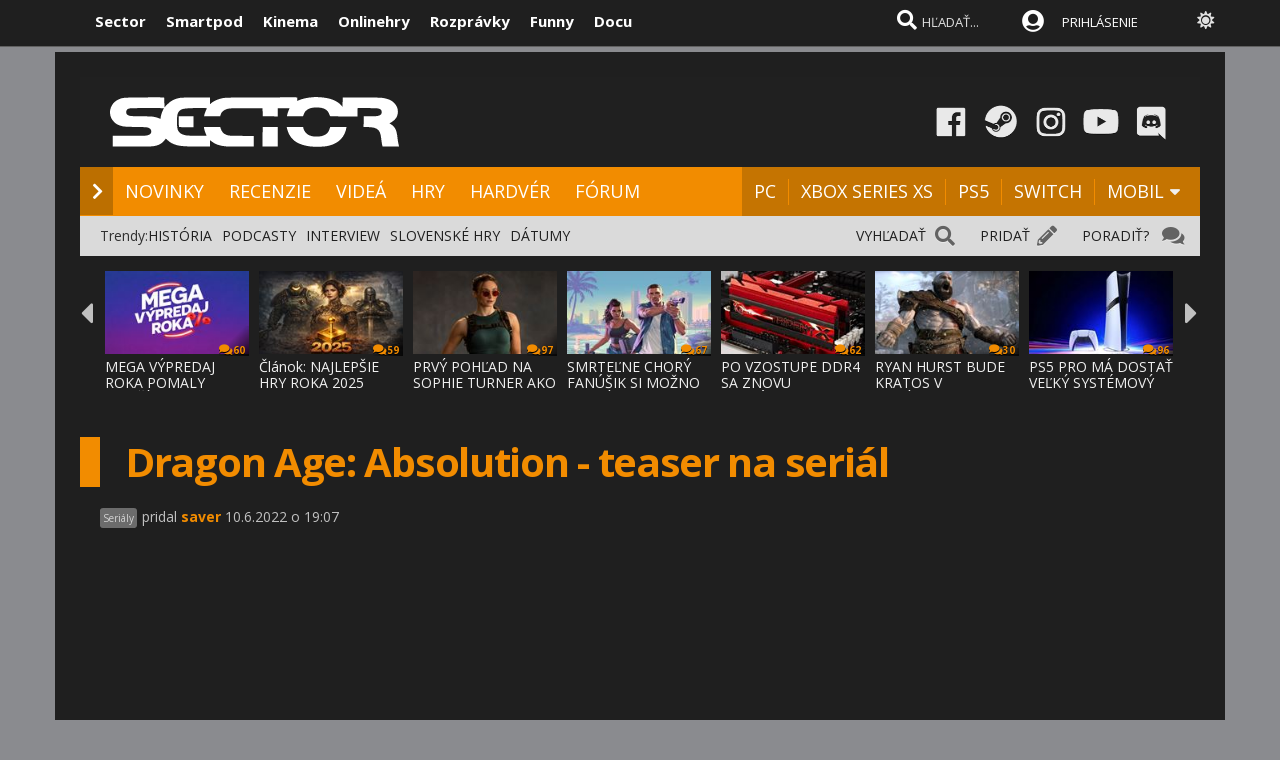

--- FILE ---
content_type: text/html; charset=windows-1250
request_url: https://www.sector.sk/video/84691/dragon-age-absolution-teaser-na-serial.htm
body_size: 19801
content:
  
<!DOCTYPE html>

<html lang="sk">
<head>
    
<meta http-equiv="Content-Type" content="text/html; charset=windows-1250" />
    
<title>Dragon Age: Absolution - teaser na seriál | Sector.sk</title>
<meta name="keywords" content="video, trailer"/>
<meta name="author" content="Sector s.r.o."/>
<meta name="theme-color" content="#101010"/>
<meta name="description" content="Netflix pripravuje aj animovaný seriál podľa Dragon Age značky. Ponúka prvý teaser. "/>

<link rel="canonical" href="https://www.sector.sk/video/84691/dragon-age-absolution-teaser-na-serial.htm" />

<meta name="format-detection" content="telephone=no">
<meta name="google-site-verification" content="/xvgMwwReb7f5AoZP24YnS-MFmYJzYnBF9UHq1K2X9Fo" />
<meta name="msvalidate.01" content="90C389352529E44DDCEE51599F44A7A4" />
<meta name="y_key" content="b7c2c9aa431ffd50" />
<meta name="application-name" content="Sector.sk" />
<meta name="msapplication-config" content="https://www.sector.sk/browserconfig.xml" />
<meta name="viewport" content="width=device-width, initial-scale=1.0" />
<meta name="msapplication-tooltip" content="Sector.sk - herné novinky" />
<link rel="alternate" type="application/rss+xml" title="Sector.sk" href="https://www.sector.sk/rss/rss.aspx" />
<link rel="SHORTCUT ICON" href="/favicon.ico" />
<link rel="stylesheet" type="text/css" href="https://fonts.googleapis.com/css?family=Open+Sans:100,400,500,700&amp;subset=latin,latin-ext&a"/>

<link href="/scripts/font/awesome5/web-fonts-with-css/css/fontawesome-all.min.css" rel="stylesheet">
<link rel="stylesheet" type="text/css" href="/css/main.min.css?a1a" />

<link rel="search" href="https://www.sector.sk/opensearch.xml" type="application/opensearchdescription+xml" title="Sector.sk"/>
<link rel="image_src" href="https://img.sector.sk/files/category/2022/6/19/7/full/84691/1.jpg" />
<meta property="og:image" content="https://img.sector.sk/files/category/2022/6/19/7/full/84691/1.jpg"/>
<meta name="twitter:image" content="https://img.sector.sk/files/category/2022/6/19/7/full/84691/1.jpg"/>
<meta name="twitter:card" content="summary_large_image"/>
    <meta property="og:title" content="Dragon Age: Absolution - teaser na seriál" />
<meta property="og:url" content="https://www.sector.sk/video/84691/dragon-age-absolution-teaser-na-serial.htm" />
<meta property="og:description" content="Netflix pripravuje aj animovaný seriál podľa Dragon Age značky. Ponúka prvý teaser. " />
<meta property="og:type" content="game" />
<meta property="og:site_name" content="Sector.sk" />
<meta property="fb:admins" content="605664318" />
<link rel="publisher" href="https://plus.google.com/114563465676581999810" />
<link rel="apple-touch-icon" href="/images/m/size114x114.png" />
<link rel="apple-touch-icon-precomposed"  href="/images/m/size114x114.png" />
<link rel="icon" sizes="192x192" href="/images/m/size192x192.png">
<!-- c9587236a1bced957fd94e4a7d69bc67 -->
<link rel="stylesheet" type="text/css" href="/css/global-width.css?" />

<link rel="stylesheet" type="text/css" href="/scripts/lightgalla3/dist/jquery.fancybox.min.css?aj">

<link rel="stylesheet" type="text/css" href="/scripts/modal/src/jquery.modallink-1.0.0.css" />
<link rel="manifest" href="/pwa/manifest.json?a">
<link rel="icon" sizes="192x192" href="/pwa/images/sector192.png">
<link type="text/css" rel="stylesheet" href="/css/mainblack.min.css?a" />
<script type="text/javascript"  src="/scripts/ajaxtab.min.js"></script>
<script type="text/javascript" src="https://code.jquery.com/jquery-3.6.0.min.js"></script>
<script type="text/javascript" src="/scripts/modal/src/modalLink.min.js"></script>


<script type="text/javascript"  src="/scripts/scriptsmini20.min.js?abc"></script>


      <style>        .qc-cmp2-persistent-link {
            display: none !important
        }
    </style>
    
    <!-- Google Tag Manager -->
<script>
  (function(w,d,s,l,i){w[l]=w[l]||[];w[l].push({'gtm.start':
  new Date().getTime(),event:'gtm.js'});var f=d.getElementsByTagName(s)[0],
  j=d.createElement(s),dl=l!='dataLayer'?'&l='+l:'';j.async=true;j.src=
  'https://www.googletagmanager.com/gtm.js?id='+i+dl;f.parentNode.insertBefore(j,f);
  })(window,document,'script','dataLayer','GTM-K8Q95TR');
</script>
<!-- End Google Tag Manager -->

<!-- Google Tag Manager (noscript) -->
<noscript>
  <iframe src="https://www.googletagmanager.com/ns.html?id=GTM-K8Q95TR"
  height="0" width="0" style="display:none;visibility:hidden"></iframe>
</noscript>
<!-- End Google Tag Manager (noscript) -->
    
<script async src="https://pagead2.googlesyndication.com/pagead/js/adsbygoogle.js?client=ca-pub-8062428266889152"
     crossorigin="anonymous"></script>
    
</head>

<body id="mybody" class="bodymain">
<div class="dim" id="dim"></div>

<div class="vrchback" ></div><div class="specialwin" id="specialwin" style="display:none;">
    
</div>
<div class="vrchmain" ><div class="vrchcenter"><div class="vrchb1"><div id="b1" class="vrchb2"><div class="vrchb3" id="topst">
<span class="vrchfnt"><a href="https://www.sector.sk" class="whitebold vrchover">Sector</a></span><span class="vrchfnt"><a href="https://www.smartpod.sk" class="whitebold vrchover">Smartpod</a></span><span class="vrchfnt"><a href="https://www.kinema.sk" class="whitebold vrchover">Kinema</a></span><span class="vrchfnt"><a href="https://www.onlinehry.sk" class="whitebold vrchover">Onlinehry</a></span><span class="vrchfnt"><a href="https://www.rozpravky.sk" class="whitebold vrchover" >Rozprávky</a></span><span class="vrchfnt"><a href="https://www.funny.sk" class="whitebold vrchover">Funny</a></span><span class="vrchfnt"><a href="https://www.docu.sk" class="whitebold vrchover">Docu</a></span>
</div></div>
<div id="b2" class="vrchb4"><div id="a2b" class="vrchb5" onclick="document.getElementById('mkxp').className = 'vrchpo';"><i class="fas fa-bars fa-2x vrchic5" id="a2a" style="font-size:23px"></i></div>
<a href="/"><img src="/images/logo/sectorswgw.svg" alt="sector logo" class="vrchlg"  style="border:0px"/></a><div class="vrchtopmn" id="topmn">
<span class="vrchmnfont"><a href="/novinky" class="vrchover">NOVINKY</a></span><span class="vrchmnfont"><a href="/recenzie-preview-hry" class="vrchover">RECENZIE</a></span><span class="vrchmnfont"><a href="/videa"  class="vrchover">VIDEÁ</a></span><span class="vrchmnfont"><a href="/hardware"  class="vrchover">HARDVÉR</a></span><span class="vrchmnfont"><a href="/forum"  class="vrchover">FÓRUM</a></span></div></div></div><div class="vrchpop" id="mkxp"><div class="marg20" id="mkxx"><i class="fa fa-angle-right vrchpopfnt"></i> <a href="/novinky">NOVINKY</a><br /><i class="fa fa-angle-right vrchpopfnt" ></i> <a href="/recenzie-preview-hry">RECENZIE</a><br /><i class="fa fa-angle-right vrchpopfnt" ></i> <a href="/videa">VIDEÁ</a><br /><i class="fa fa-angle-right vrchpopfnt" ></i> <a href="/nove-hry">HRY</a><br /><i class="fa fa-angle-right vrchpopfnt" ></i> <a href="/hardware">HARDVÉR</a><br /><i class="fa fa-angle-right vrchpopfnt" ></i> <a href="/forum">FÓRUM</a><br />
    <br /><i class="fa fa-angle-right vrchpopfnt" ></i> <a href="/platforma/pc">PC</a>| <a href="/platforma/xbox-series-x">XBOX SERIES XS</a> | <a href="/platforma/ps5">PS5</a> | <a href="/platforma/switch">SWITCH</a> | <a href="/platforma/mobil">MOBIL</a><br /><br />
    <a href="https://www.facebook.com/sectorsk"><img src="/images/menuline/ic1.png" width="50" alt="facebook sector.sk"/></a><a href="https://steamcommunity.com/groups/sectorsk"><img src="/images/menuline/ic3.png" width="50" alt="steam sector.sk"/></a><a href="https://whatsapp.com/channel/0029VaPwAcvBVJl9Jd0lbl3p" style="display:none"><img src="/images/menuline/ic4a.png" width="50" alt="rss sector.sk"/></a><a href="https://www.instagram.com/sector.sk"><img src="/images/menuline/ic5.png" width="50" alt="instagram sector.sk"/></a><a href="https://www.youtube.com/user/magazinSectorTv"><img src="/images/menuline/ic6.png" width="50" alt="youtube sector.sk"/></a><a href="https://discord.gg/6ShfDAG"><img src="/images/menuline/ic7.png" width="50" alt="discord sector.sk"/></a>
    <br /><a href="#" onclick="changcol('off')">BIELA</a> / <a href="#" onclick="changcol('on')">ČIERNA</a></div></div>
<div class="vrchtopico"><div class="vrchtopschr" id="tpschr"><i id="sch0x" class="fa fa-search fa-2x vrchtopico2" ></i><i id="sch0y" class="fa fa-search fa-2x vrchtopico3" onclick="chsp()"></i>
<div id="schl"><form method="get" action="/vyhladat?hladaj=ok" id="hladajma"><input  type="text" name="search" value="HĽADAŤ..." autocomplete="off" class="inputString inputcolor" id="inputString" onkeyup="runmex();" onfocus="if (this.value=='HĽADAŤ...') {this.value=''}"/></form>
<script>
  document.getElementById("hladajma").addEventListener("submit", function (e) {
    var input = document.getElementById("inputString");input.value = input.value.replace(/'/g, '"');});
</script>
</div><div id="suggestions2" class="suggest2"></div></div>
<a href="/users/prihlas.aspx" class="modal-link-with-data3y"><i class="fas fa-user-circle fnt22 topmenics" style="color:white;top:5px;"></i><span style="display:none">PRIHLÁS</span></a>
<div id="topmen" class="topmencs"  style="color:#E0E0E0">
<a href="/users/prihlas.aspx" class="modal-link-with-data3y" >PRIHLÁSENIE</a>
</div>
<div class="menmn fntmnmob" style="display:none" id="mn"><ul class="fa-ul ml8" id="mnxv">

    </ul>
        
    <table id="mnux" class="tbllog"><tr><td>
        <a class="modal-link-with-data3y" href="/users/prihlas.aspx">PRIHLÁSIŤ SA</a>

</td></tr></table>
    
</div>

    <div onclick="changcol('off')" style="cursor:pointer;font-size:18px;top:3px;color:#e0e0e0;text-shadow:0px 1px 0px #101010;position:relative;left:305px" title="Prepnúť na bielu farbu"><i class="fas fa-sun" style="" id="sunset"></i><i class="fa fa-circle" style="font-size:1px;top:10px;color:#C0C0C0;position:absolute;left:5px;width:1px;display:none;" id="sunset2"></i></div>
    
<div id="prisp" class="prispev"><div id="prisptx" class="prispx"></div><div onclick="document.getElementById('prisp').style.display='none'" class="prispv"><i class="fa fa-times-circle fnt20"></i></div></div>
</div></div>
    
   <div style="width:100%;height:2px;top:44px;position:fixed"><div id="per" style="width:0%;background-color:#EF951C;height:2px;"></div></div>
    
</div>
<div class="spravybox"></div><div class="spravymn" style="display:none" id="spravymain"><div class="spravymn1"><iframe src="/if.htm" class="ifrwid" height="500" id="spec"></iframe>
<div class="spravymn2" onclick="closmg()"><i class="fa fa-angle-double-up" aria-hidden="true" style="color:#707070"></i><i class="fa fa-angle-double-up" aria-hidden="true" style="color:#707070"></i><i class="fa fa-angle-double-up" aria-hidden="true" style="color:#707070"></i></div></div></div>
<div class="transup6p transup7p lineone"></div>

<div class="transup6p transup8p" style="height:1px;background-color:#808080;margin-bottom:0px;"></div>
<div id="addcode"></div>
<script>
strmobil='<ins class="asm_async_creative" style="display:inline-block; width:1px; height:1px;text-align:left; text-decoration:none;" data-asm-cdn="cdn.web2media.sk" data-asm-host="turbo.web2media.sk"  data-asm-params="pid=630&gdpr_consent=[consentstring]"></ins>';
strdeskt='<ins class="asm_async_creative" style="display:inline-block; width:1px; height:1px;text-align:left; text-decoration:none;" data-asm-cdn="cdn.web2media.sk" data-asm-host="turbo.web2media.sk"  data-asm-params="pid=680&gdpr_consent=[consentstring]"></ins>';


  
    let isMobile = window.matchMedia("only screen and (max-width: 760px)").matches;

        if (isMobile) {
           
            document.getElementById("addcode").innerHTML +=  strmobil; 
       
        } else {

          document.getElementById("addcode").innerHTML +=  strdeskt; 
            
        }

</script>

<script src="//cdn.web2media.sk/adasync.min.js" async type="text/javascript"></script>

    


<div id="frs" class="frstop scntopbl" style="margin-top:35px"><div id="scnd" class="scndtop">

<div class="mlog" id="mnlogo"><div class="mlog2"><a href="https://www.sector.sk"><img alt="logo" id="sclogo" src="/images/logo/sectorswgw.svg" class="mlog3"/></a>
<div class="mshares" id="shrs"><div class="soc msharesu"><a href="https://www.facebook.com/sectorsk"><img src="/images/menuline/ic1.png" width="50" alt="facebook sector.sk"/></a><a href="https://steamcommunity.com/groups/sectorsk"><img src="/images/menuline/ic3.png" width="50" alt="steam sector.sk"/></a><a href="https://whatsapp.com/channel/0029VaPwAcvBVJl9Jd0lbl3p" style="display:none"><img src="/images/menuline/ic4a.png" width="50" alt="rss sector.sk"/></a><a href="https://www.instagram.com/sector.sk"><img src="/images/menuline/ic5.png" width="50" alt="instagram sector.sk"/></a><a href="https://www.youtube.com/user/magazinSectorTv"><img src="/images/menuline/ic6.png" width="50" alt="youtube sector.sk"/></a><a href="https://discord.gg/6ShfDAG"><img src="/images/menuline/ic7.png" width="50" alt="discord sector.sk"/></a></div>
<div class="cbt"></div></div></div></div>

<div class="xmnline" ><div class="xmnlinewidh"><div class="xmnliveh"><div class="xmnlives">
<div class="mwo xmnmwo">
<div class="xmnw"></div><a href="/" id="a2" class="mr10"><i class="fas fa-chevron-right xmchev"></i></a>
</div><div class="mwa xmmwa xmmvop"><a href="/novinky" class="ombw" title="herné novinky">NOVINKY</a></div><div class="mwa xmmwa xmmvop"><a href="/recenzie-preview-hry"  class="ombw"  title="herné recenzie a preview">RECENZIE</a></div><div class="mwa xmmwa xmmvop"><a href="/videa" class="ombw"  title="videá">VIDEÁ</a></div><div class="mwa xmmwa xmmvop"><a href="/nove-hry" class="ombw"  title="zoznam hier a dátumy vydania">HRY</a></div><div class="mwa xmmwa xmmvop"><a href="/hardware" class="ombw"  title="hardvér">HARDVÉR</a></div><div class="mwa xmmwa xmmvop"><a href="/forum" class="ombw" title="fórum">FÓRUM</a></div></div>
<div class="xmmnu" id="shw">menu</div>
<div class="xmschr" id="schrx">
<div class="xmschrbx"><div style="color:white;margin-top:12px">
    <div class="mwa xmmwa xmmvo platchoose"><div  onmouseover="this.style.color='#FEB64E';" onmouseout="this.style.color='white';" id="pmnmp" onclick="document.getElementById('otherplats').style.display='block'">PLATFORMY<i class="fa fa-sort-down" style="color: #f0f0f0;position:relative;top:-3px;cursor:pointer;margin-left:7px;" onclick="document.getElementById('otherplats').style.display='block'"></i></div></div>
    <div class="mwa xmmwa xmmvo mx"><a href="/platforma/PC" class="ombw" >PC</a></div><div class="mwa xmmwa xmmvo mx"><a href="/platforma/xbox-series-x" class="ombw"  >XBOX SERIES XS</a></div><div class="mwa xmmwa xmmvo mx"><a href="/platforma/ps5"  class="ombw">PS5</a></div><div class="mwa xmmwa xmmvo mx"><a href="/platforma/switch"   class="ombw">SWITCH</a></div><div class="mwa xmmwa mr8 mx"><a href="/platforma/mobil" class="ombw" >MOBIL</a>
    <i class="fa fa-sort-down" id="pmnm" style="color: #f0f0f0;position:relative;top:-3px;cursor:pointer" onclick="document.getElementById('otherplats').style.display='block'"></i></div></div>
    </div></div></div></div></div><div><a href="/" id="ach3"></a></div>

        <div id="otherplats" class="othplt"><div class="xmmwao pxp"><a class="pxpl" href="/platforma/PC">PC</a></div><div class="xmmwao pxp"><a class="pxpl"  href="/platforma/Xbox-series-x">XBOX SERIES</a></div><div class="xmmwao pxp"><a class="pxpl"  href="/platforma/PS5">PS5</a></div><div class="xmmwao pxp"><a class="pxpl"  href="/platforma/switch">SWITCH</a></div><div class="xmmwao pxp"><a class="pxpl"  href="/platforma/mobil">MOBIL</a></div><div class="xmmwao"><a class="pxpl"  href="/platforma/vr">VR</a></div><div class="xmmwao"><a class="pxpl"  href="/platforma/3ds">3DS</a></div><div class="xmmwao"><a class="pxpl" href="/platforma/WiiU">WII U</a></div><div class="xmmwao"><a class="pxpl" href="/platforma/Xbox360">Xbox360</a></div><div class="xmmwao"><a class="pxpl"  href="/platforma/ps3">PS3</a></div><div class="xmmwao"><a class="pxpl"  href="/platforma/ps4">PS4</a></div><div class="xmmwao"><a class="pxpl"  href="/platforma/xbox-one">XBOX ONE</a></div></div>
    <div id="schr"></div>
<div class="wid100p blackorwhite"><div class="wid100p"></div>
    <div class="hei40 blackorwhite2" id="mei1" style="display:none"><div id="trns1" class="trnds"><a href="/novinky" class="fb30 mnovrtx mr10">VŠETKY NOVINKY</a>  <a href="/herne-novinky" class="fb30 mnovrtx  mr10">HERNÉ</a>  <a href="/tech/novinky" class="fb30 mnovrtx mr10">HARDVEROVÉ</a>  <a href="/novinky/developer" class="fb30 mnovrtx mr10">VÝVOJ HIER</a>  <a href="/novinky/knihy" class="fb30 mnovrtx mr10">KNIHY</a>  <a href="/novinky/filmy" class="fb30 mnovrtx mr10">FILMY</a>  </div></div>
    <div class="hei40 blackorwhite2" id="mei2" style="display:none"><div id="trns2" class="trnds"><a href="/recenzie-preview-hry" class="fb30 mnovrtx mr10">VŠETKY ČLÁNKY</a>  <a href="/recenzie" class="fb30 mnovrtx  mr10">RECENZIE</a>  <a href="/dojmy-z-hier" class="fb30 mnovrtx mr10">PREVIEW</a>  <a href="/clanky" class="fb30 mnovrtx mr10">ČLÁNKY</a>  <a href="/uzivatelia/recenzie" class="fb30 mnovrtx mr10">RECENZIE HRÁČOV</a>  <a href="/tech/hardware-recenzie" class="fb30 mnovrtx mr10">HARDVÉROVÉ RECENZIE</a>  </div></div>
    <div class="hei40 blackorwhite2" id="mei3" style="display:none"><div id="trns3" class="trnds"><a href="/videa" class="fb30 mnovrtx mr10">VŠETKY VIDEÁ</a>  <a href="/videa/herne" class="fb30 mnovrtx  mr10">HERNÉ VIDEÁ</a>  <a href="/videa/videorecenzie" class="fb30 mnovrtx mr10">VIDEORECENZIE</a>  <a href="/videa/videopreview" class="fb30 mnovrtx mr10">VIDEOTÉMY</a>  <a href="/videa/filmove-trailery" class="fb30 mnovrtx mr10">FILMOVÉ TRAILERY</a> <a href="/videa/kratke-filmy" class="fb30 mnovrtx mr10">KRÁTKE FILMY</a>  </div></div>
    <div class="hei40 blackorwhite2" id="mei4" style="display:none"><div id="trns4" class="trnds"><a href="/nove-hry" class="fb30 mnovrtx mr10">KALENDÁR HIER</a>  <a href="/zoznam" class="fb30 mnovrtx  mr10">ZOZNAM HIER</a>  <a href="/plnehry" class="fb30 mnovrtx mr10">PLNÉ HRY</a>  <a href="/dema" class="fb30 mnovrtx mr10">DEMÁ</a>  <a href="/wallpapers" class="fb30 mnovrtx mr10">WALLPAPERY</a>  <a href="/obrazky-z-hier" class="fb30 mnovrtx mr10">OBRÁZKY</a> </div></div>
    <div class="hei40 blackorwhite2" id="mei5" style="display:none"><div id="trns5" class="trnds"><a href="/tech/novinky" class="fb30 mnovrtx mr10">VŠETKY NOVINKY</a>  <a href="/tech/novinky/hardver" class="fb30 mnovrtx  mr10">HARDVÉROVÉ</a>  <a href="/tech/benchmarky" class="fb30 mnovrtx mr10">BENCHMARKY</a>  <a href="/tech/mobily" class="fb30 mnovrtx mr10">MOBILY</a>  <a href="/novinky/graficke-karty" class="fb30 mnovrtx mr10">GRAFIKY</a>  <a href="/novinky/procesory" class="fb30 mnovrtx mr10">PROCESORY</a>  <a href="/tech/hardware-recenzie" class="fb30 mnovrtx mr10">RECENZIE A TESTY</a>  </div></div>
    <div class="hei40 blackorwhite2" id="mei6" style="display:none"><div id="trns6" class="trnds"><a href="/forum" class="fb30 mnovrtx mr10">FÓRUM</a>    <a href="/hlasovania" class="fb30 mnovrtx mr10">HLASOVANIA</a>  <a href="/sutaze" class="fb30 mnovrtx mr10">SÚŤAŽE</a>  <a href="/napiste" class="fb30 mnovrtx mr10">NAPÍŠTE NÁM</a>  <a href="/maillist.aspx" class="fb30 mnovrtx mr10">MAILLIST A RSS</a>  <a href="/uzivatelia/recenzie" class="fb30 mnovrtx mr10">POUŽÍVATEĽSKÉ RECENZIE</a> </div></div>
    <div class="hei40 blackorwhite2" id="mei0"><div class="linxflr" style="width:73px">
<a href="/forum/14/herne-forum.htm" class="mnovrtx" title="Ak máte problém, môžete nám napísať do fóra, skúsime vám pomôcť.">PORADIŤ? </a>
<i class="fa fa-comments fnt20 lnoth wfontonwhite"></i></div><div class="linxflrx" style="width:72px"><a href="/pridat" class="mnovrtx" title="Môžete nám poslať tip, môžete napísať vlastnú správu, alebo článok">PRIDAŤ</a>
<i class="fa fa-pencil-alt fnt20 lnoth wfontonwhite"></i></div><div class="linxflrxx" style="width:77px"><a href="/vyhladat" class="mnovrtx" title="Vyhľadať">VYHĽADAŤ</a>
<i class="fa fa-search fnt20 lnoth wfontonwhite"></i></div><div id="trns7" class="trnds">Trendy:<a href="https://www.sector.sk/sekcia/historia" class="fb30 mnovrtx  mr10">HISTÓRIA</a><a href="https://www.sector.sk/videa/podcast" class="fb30 mnovrtx  mr10">PODCASTY</a><a href="https://www.sector.sk/platforma/interview" class="fb30 mnovrtx  mr10">INTERVIEW</a><a href="https://www.sector.sk/platforma/slovenske" class="fb30 mnovrtx  mr10">SLOVENSKÉ HRY</a><a href="https://www.sector.sk/nove-hry" class="fb30 mnovrtx  mr10">DÁTUMY</a></div></div>
<div id="lister" class="trlstr bwfont"><table style="border-spacing:0; border-collapse:collapse"><tr><td style="width:15px;padding:0px;"><div class="leftmov" onclick="pod()"><i class="fa fa-caret-left leftmovico" aria-hidden="true" ></i></div></td><td style="width:100%;padding:0px;"><div class="sulistwid"><div class="sulisthe" id="topl">
</div></div></td><td style="width:15px;padding:0px;"><div class="surightim" onclick="pos()"><i class="fa fa-caret-right leftmovico" aria-hidden="true" ></i></div></td></tr></table>
    <script  type="text/javascript">
        pdl=0
        function pos() {
            pdl = pdl + 1;
            $("#topl").fadeOut(500, function() {
            $("#topl").load("/begin-inc.aspx?page="+ pdl +" #container", function() {
                myLazyLoad.update();
                $("#topl").fadeIn();

            });
            });



        }
        function pod() {
            pdl = pdl - 1;
            if (pdl >= 0) {
                $("#topl").fadeOut(500, function() {
                $("#topl").load("/begin-inc.aspx?page=" + pdl + " #container", function () {
                    myLazyLoad.update();
                    $("#topl").fadeIn();

                });
                });

            }
        }
        $(document).ready(function () {
            $("#topl").load("/begin-inc.aspx", function () {
               myLazyLoad.update()
                $("#topl").fadeIn();

            });
        });
</script><div class="cbt"></div></div></div>
<div class="fullsizlin"></div>
<div id="main" style="width:100%;max-width:1170px;margin-left:auto;margin-top:20px;margin-right:auto;">


<script type="text/javascript" src="https://ajax.googleapis.com/ajax/libs/swfobject/2.2/swfobject.js"></script>
<script type="text/javascript" src="/scripts/test2/js/spinners/spinners.min.js"></script>
<script type="text/javascript" src="/scripts/test2/js/lightview/lightview.js?0,8751538"></script>
<link rel="stylesheet" type="text/css" href="/scripts/test2/css/lightview/lightview.css"/>

<div class="wid100p"><div style="><div class="wid100p1120">


    <div class="almnpag"><table cellspacing="0" cellpadding="0" border="0" class="mb20 mt20"><tr><td bgcolor="#F28C00" class="wid20"></td><td><h1 id="naznov" class="newsnazov newsnazovmain">Dragon Age: Absolution - teaser na seriál</h1></td></tr></table>
<h2 class="newsubtitle newssubmain"></h2><div class="newssubmp newssubsub"><span class="fnt12 newssubsub2">
 
<div class="pltbs" style="background-color:#808080;">Seriály</div>
    </span>

    pridal <span class="mencolo"><a href="/redaktor/saver.htm" style="color:#F28C00;">saver</a></span> 10.6.2022 o 19:07</div></div>

    

    <div class="video-container">
<iframe id="plmaav" title=""  type="text/html" width="100%" height="592" src="//www.youtube.com/embed/2A1PSiPSs_k?rel=0&mod=1" frameborder="0" allowFullScreen></iframe>
        </div>
    



        <script>

            function chVideo() {
                if (document.createElement('video').canPlayType) {
                    var vidTest = document.createElement("video");
                    mp4Test = vidTest.canPlayType('video/mp4; codecs="avc1.42E01E, mp4a.40.2"');
                    if (!mp4Test) {

                        document.getElementById("example_video_1").style.display = 'none';
                        document.getElementById("example_video_1flash").style.display = '';
                    }
                    else {
                    }
                }
                else {

                    document.getElementById("example_video_1").style.display = 'none';
                    document.getElementById("example_video_1flash").style.display = '';
                }
            }
            chVideo();
        </script>

    

<div class="fullwidhei15"></div><div class="lftmnu"><div class="ml20"><div class="cb"></div><div><div>
<h2 class="newstextcolo fnt15 fwnorm"><p>Netflix pripravuje aj animovaný seriál podľa Dragon Age značky. Ponúka prvý teaser.</p></h2>

    
    <div style="text-align:center; color:#c0c0c0;font-size:12px">
Páčilo sa vám video? <span id="mo"></span><div style="position:relative;">

   <div id="opr">
    <iframe data-src="/pic-rating.aspx?idvid=84691"  style="width:90%;max-width:400px;height:70px;border:0px;" scrolling="no"></iframe>
       </div>
</div></div>
    

    <br /><br /><br />

    
            <script>
                function likemebutt(co)
                {
                    $('#succlike').load("/diskusia-back.aspx?likeme=" + co);


                }
      function savemebutt(co)
                {
                    $('#savlike').load("/diskusia-back.aspx?saveme=" + co);


                }
            </script>

        
                <div style="text-align:center"><iframe  title="innews" class="lazy" id="rekl" width="300" height="300"  data-src="/default-ad.aspx?pd=rekl&k=" style="border:0px;overflow:hidden;"></iframe></div>
        

        <div style="background-color:#404040;width:80%;padding:20px;height:140px;margin:20px;font-size:14px;color:white;text-align:center;border:2px solid #303030;margin-left: auto;margin-right: auto;">
    <iframe src="/maillist-embed.aspx" style="width:100%;height:120px;border:0px;"></iframe>


            </div>
        <div style="width:80%;padding:20px;margin:20px;font-size:14px;color:white;text-align:center;margin-left: auto;margin-right: auto;">
            </div>
        





    <div class="likemultibox">
        
        <div onclick="savemebutt('F84691')" onmouseover="this.style.top='28px'" onmouseout="this.style.top='30px'" class="mainsavebx"><span id="savlike" class="saveboxtx"><i class="far fa-save" aria-hidden="true"></i></span></div>


    </div>
    <br/>






    <div class="cb"></div>
    


        <br /><br />
    <div class="ytfull" style="width: 50%;"><div class="ytbutt" onmouseover="this.style.backgroundColor='red'" onmouseout="this.style.backgroundColor='#303030'" onclick="window.open('https://www.youtube.com/user/magazinSectorTv?sub_confirmation=1','')">
<i class="fa fa-youtube-play"  class="yttxt"></i> Odoberajte náš Youtube kanál</div></div>


<br /><br /><br /></div>

        

       <div style="text-align:center;width:100%;"><iframe  title="innews" class="reklline lazy" id="reklline1" height="280" data-src="/default-ad2.aspx?pd=1" style="margin-left:auto;margin-right:auto;width:100%;max-width:680px;border:0px;overflow:hidden;"></iframe></div><div style="text-align:center;width:100%;"><iframe  title="innews" class="reklbox lazy" id="reklbox1"  height="300"  data-src="/default-ad2.aspx?pd=2" style="margin-left:auto;margin-right:auto;width:100%;max-width:340px;border:0px;display:none;overflow:hidden;"></iframe></div>





</div>



    <br/><br/>

</div><br /><div class="newdiskman"></div>

<link rel="stylesheet" type="text/css" href="/css/global-disk.css" />

    <script src="/scripts/lightgalla/src/js/lightgallery.min.js" type="text/javascript"></script>
    <script src="https://cdnjs.cloudflare.com/ajax/libs/jquery-mousewheel/3.1.13/jquery.mousewheel.min.js"  type="text/javascript"></script>
    <script src="/scripts/lightgalla/src/js/lg-thumbnail.min.js"  type="text/javascript"></script>
    <script src="/scripts/lightgalla/src/js/lg-fullscreen.js"  type="text/javascript"></script>
    <script src="/scripts/lightgalla/src/js/lg-zoom.min.js"  type="text/javascript"></script>

<script  type="text/javascript">
var filxr
function initp(){}
function showdisc(strana) { loadNewsContent("/diskusia-feed.aspx?p=0,5813069&pg=1&id=84691&game=84691&order=" + document.getElementById('pr').value + "&page=" + strana + "&time=" + new Date().getTime()) }
function showdiscdown(strana)
{ loadNewsContent("/diskusia-feed.aspx?p=0,8282651&pg=1&id=84691&game=84691&order=" + document.getElementById('pr').value + "&page=" + strana + "&time=" + new Date().getTime())
if (($('[id="subjekt"]').offset().top)>0) {$('html, body').animate({scrollTop: $('[id="subjekt"]').offset().top - 100}, 500);}}

function showdiscdown0(strana) {showdiscdown02(strana, '0,178638','1','84691')};function showm(strana,idk) {showm2(strana,idk,'0,2912765','1','84691','')};function showme(strana,idk) {showme2(strana,idk,'84691','','','')};function zmaz(strana, strn) {zmaz2(strana, strn,'0,1495892','1','84691')};function zmazdel(strana, strn) {zmazdel2(strana, strn,'0,9234668','1','84691')};function refreshdel(strana, strn) {refreshdel2(strana, strn,'0,7428864','1','84691')};function plusdisk(id,page) {plusdisk2(id,page,'1','84691','','','0,2989709')};function minusdisk(id,page) {minusdisk2(id,page,'1','84691','','','0,2751874')};function delpick(id, page) { delpick2(id, page,'84691','','','0,3506273')};function ohlasdisk(id,page) {ohlasdisk2(id,page,'84691','','','0,2995396','1')};function notifme(id) {notifme2(id,'1','84691','','','0,3646069')};function unnotifme(id) {unnotifme2(id,'1','84691','','','0,1214926')}

function pridaj() {pridaj2('84691'); }
</script>


<div class="diskpltop" style=" ">

<script type="text/javascript">

function senpost(kt,pag,pl) { senpost2(kt,pag,pl,'84691','1') }
function edipost(kt,pag) { edipost2(kt,pag,'84691') }
function showedi(id,pagee,posun) {showedixx(id,pagee,posun,'1','84691','','0,9320732');}
function filtpr(id){loadNewsContent("/diskusia-feed.aspx?p=0,4441178&pg=1&id=84691&game=84691&filtid=" + id + "&order=" + document.getElementById('pr').value + "&time=" + new Date().getTime());filxr=id}
</script>



<style>
     .emojionearea .emojionearea-editor:empty:before {
 content: attr(placeholder);
 display: none;
 color: #bbb;
 }

.textmel {
  color: #e0e0e0!important;border-color: #303030!important;background-color: #606060!important;width:100%;
  display: block;
  min-height: 8em;
  overflow: auto;
  padding: 6px 24px 6px 12px;
  line-height: 1.42857;
  font-size: 16px;
  color: rgb(210, 210, 210);
  background-color: white;
  border: 0px;
  cursor: text;
  border-radius: 4px;
  box-shadow: none;
  box-sizing: border-box;
}

</style>

<div class="diskpltopadd" style="display:none;"><form method="post" name="backform" id="backform" target="backme" action="/diskusia-back.aspx?pg=1&game=84691&zapis=ok&js=1"><input type="hidden" value="" name="podprispevkom" id="podprispevkom"/><input type="hidden" value="" name="podmenom" id="podmenom"/><input type="hidden" name="hid" value="" id="hid" /><input type="hidden" value="Dragon Age: Absolution - teaser na seriál" name="nazov" id="nazov"/>

<div class="diskpltp" style="display: flex;">
<div style="flex: 0 0 90px;">




</div>
<div style="flex: 1;">

<div class="hry diskpltl"><div class="diskpltt"></div>
<div class="disksize2" style="font-weight:normal;"><textarea name="text" id="text"  class="textmel" onkeyup="kecheck(this)"></textarea>

    <div id="contain"></div>
        

<div class="diskbutt diskbuttod sizodo" onclick="senpost('','','');clearpic('628336');" onmouseover="this.style.backgroundColor='orange'" onmouseout="this.style.backgroundColor='#F28C00';">ODOSLAŤ</div>
<div class="diskbutt diskbuttod" style="width:30px;margin-right:10px" onclick="smilema2();" onmouseover="this.style.backgroundColor='orange'" onmouseout="this.style.backgroundColor='#F28C00';">:)</div>
<iframe width="60" height="50" src="/diskusia-feed-out.aspx?show=1&big=1&id=x628336" style="display:none;margin-top:2px;float:right; overflow: hidden;border:0px" scrolling="no" id="flx628336" name="flx628336"></iframe>
    
<iframe src="/diskusia-smile.aspx?smile=ok&sx=1&new=1&free=1" name="smileframe" id="smileframe"  height="190" style="max-width:400px;width:100%;border:0px;display:none; overflow: hidden;"></iframe>
    
<div style="clear:both"></div><div id="picsx628336" class="fnt12"></div>
</div></div>

</div>

</div>
<div class="cb"></div></form></div>

<div class="diskprihla">Prosím prihláste sa pre možnosť pridania komentáru.<br />
Môžete sa prihlásiť cez Sector konto, alebo Facebook.
    <div style="padding: 6px; border-radius: 3px; width: 190px; text-align: center; color: white; margin-top: 10px; cursor: pointer; background-color: rgb(242, 140, 0);" onmouseover="this.style.backgroundColor='orange'" onmouseout="this.style.backgroundColor='#F28C00';" onclick="form1.submit()"><a class="modal-link-with-data3y" href="/users/prihlas.aspx">PRIHLÁSIŤ</a></div>
    </div>
    
<iframe style="display:none" src="/diskusia-back.aspx" id="backme" name="backme"></iframe>
<input type="hidden" value="" style="display:none" id="pr" name="pr" />
 <a id="discussion"></a><a id="dis"></a>

    <a id="subjekt"></a>
    <div class="diskusia"><div id="obsah" class="liggalleryx diskwid99" style=""></div>
         <script type="text/javascript">

filxr='';
hsh=window.location.hash
hsh=hsh.replace('#prispevok=','')
if (hsh !='') {filxr=hsh}

                        
                        loadNewsContent("/diskusia-feed.aspx?p=0,0336737&pg=1&id=84691&game=84691&filtid="+ filxr)
                        
      </script></div></div>
<style>
    .diskovel:hover:after { content: attr(title) }
</style>
</div></div>
<div class="leftbarup lefba">


<div class="leftbar mt0"><div class="pb20">
    
    <div id="3081909"></div>
    
</div></div>






<div class="leftbar mt20"><div class="rightboxtp bwbackbox">NAJNOVŠIE NOVINKY</div><div><div class="mt1510">

<div class="mt15"><div class="prel"><div class="rigflbxm">

<img data-src="//imgs.sector.sk/files/novinky/0/2026/1-21-15-5-66//crimson-desert-322403-4223138-m.jpg" alt="Crimson Desert je už gold!" class="rghminipic lazy" onclick="location.href='/novinka/322403/crimson-desert-je-uz-gold.htm'"/>
    
<div class="grds rghgra"></div><div class="rghgratx" style=""><div class="rghgratx2"><div class="rghdsc"><i class="fa fa-comment fnt12"></i>1</div></div></div></div><div class="prel">
<a href="/novinka/322403/crimson-desert-je-uz-gold.htm" class="rgtxnaz bwlincol">CRIMSON DESERT JE UŽ GOLD!</a>
<div class="rxtxdt">[pred 14 min.]</div>
</div></div></div><div class="cb"></div>

<div class="mt15"><div class="prel"><div class="rigflbxm">

<img  data-src="//imgs.sector.sk/files/category/2026/1/20/15/full/102515/1-m-c.jpg" class="rghminipic lazy" alt="The Crew Motorfest pridáva do hry BMW M2 CS " onclick="location.href='/video/102515/the-crew-motorfest-pridava-do-hry-bmw-m2-cs.htm'"/>
    
<div class="grds rghgra"></div><div class="rghgratx" style=""><div class="rghgratx2"><div class="rghdsc"><i class="fa fa-comment fnt12"></i>0</div></div></div></div><div class="prel">
<a href="/video/102515/the-crew-motorfest-pridava-do-hry-bmw-m2-cs.htm" class="rgtxnaz bwlincol">THE CREW MOTORFEST PRIDÁVA DO HRY BMW M2 CS </a>
<div class="rxtxdt">[pred 24 min.]</div>
</div></div></div><div class="cb"></div>

<div class="mt15"><div class="prel"><div class="rigflbxm">

<img  data-src="//imgs.sector.sk/files/category/2026/1/12/29/full/102522/1-m-c.jpg" class="rghminipic lazy" alt="Jurassic World Evolution 3 pridáva dinosaura - Majungasaurus je zdarma" onclick="location.href='/video/102522/jurassic-world-evolution-3-pridava-dinosaura-majungasaurus-je-zdarma.htm'"/>
    
<div class="grds rghgra"></div><div class="rghgratx" style=""><div class="rghgratx2"><div class="rghdsc"><i class="fa fa-comment fnt12"></i>1</div></div></div></div><div class="prel">
<a href="/video/102522/jurassic-world-evolution-3-pridava-dinosaura-majungasaurus-je-zdarma.htm" class="rgtxnaz bwlincol">JURASSIC WORLD EVOLUTION 3 PRIDÁVA DINOSAURA - MAJUNGASAURUS JE ZDARMA</a>
<div class="rxtxdt">[pred 1 hod.]</div>
</div></div></div><div class="cb"></div>

<div class="mt15"><div class="prel"><div class="rigflbxm">

<img data-src="//imgs.sector.sk/files/novinky/0/2026/1-21-13-3-22//openai-planuje-prve-ai-zariade-322400-3358575-m.jpg" alt="OpenAI plánuje prvé AI zariadenie - slúchadlá Sweetpea, majú prísť v druhej polovici 2026" class="rghminipic lazy" onclick="location.href='/novinka/322400/openai-planuje-prve-ai-zariadenie-sluchadla-sweetpea-maju-prist-v-druhej-polovici-2026.htm'"/>
    
<div class="grds rghgra"></div><div class="rghgratx" style=""><div class="rghgratx2"><div class="rghdsc"><i class="fa fa-comment fnt12"></i>6</div></div></div></div><div class="prel">
<a href="/novinka/322400/openai-planuje-prve-ai-zariadenie-sluchadla-sweetpea-maju-prist-v-druhej-polovici-2026.htm" class="rgtxnaz bwlincol">OPENAI PLÁNUJE PRVÉ AI ZARIADENIE - SLÚCHADLÁ SWEETPEA, MAJÚ PRÍSŤ V DRUHEJ POLOVICI 2026</a>
<div class="rxtxdt">[pred 1 hod.]</div>
</div></div></div><div class="cb"></div>

<div class="mt15"><div class="prel"><div class="rigflbxm">

<img data-src="//imgs.sector.sk/files/novinky/0/2026/1-20-10-14-21//januarovi-tigo-sampioni-pricha-322337-1836358-m.jpg" alt="Januároví TIGO šampióni prichádzajú" class="rghminipic lazy" onclick="location.href='/novinka/322337/januarovi-tigo-sampioni-prichadzaju.htm'"/>
    
<div class="grds rghgra"></div><div class="rghgratx" style=""><div class="rghgratx2"><div class="rghdsc"><i class="fa fa-comment fnt12"></i>3</div></div></div></div><div class="prel">
<a href="/novinka/322337/januarovi-tigo-sampioni-prichadzaju.htm" class="rgtxnaz bwlincol">JANUÁROVÍ TIGO ŠAMPIÓNI PRICHÁDZAJÚ</a>
<div class="rxtxdt">[pred 2 hod.]</div>
</div></div></div><div class="cb"></div>

<div class="mt15"><div class="prel"><div class="rigflbxm">

<img data-src="//imgs.sector.sk/files/novinky/0/2026/1-20-23-3-43//fortnite-battle-royale-322371-8339349-m.jpg" alt="Dungeons & Dragons mieri do Fortnite cez fanúšikovské ostrovy" class="rghminipic lazy" onclick="location.href='/novinka/322371/dungeons-a-dragons-mieri-do-fortnite-cez-fanusikovske-ostrovy.htm'"/>
    
<div class="grds rghgra"></div><div class="rghgratx" style=""><div class="rghgratx2"><div class="rghdsc"><i class="fa fa-comment fnt12"></i>0</div></div></div></div><div class="prel">
<a href="/novinka/322371/dungeons-a-dragons-mieri-do-fortnite-cez-fanusikovske-ostrovy.htm" class="rgtxnaz bwlincol">DUNGEONS & DRAGONS MIERI DO FORTNITE CEZ FANÚŠIKOVSKÉ OSTROVY</a>
<div class="rxtxdt">[pred 2 hod.]</div>
</div></div></div><div class="cb"></div>

<div class="mt15"><div class="prel"><div class="rigflbxm">

<img  data-src="//imgs.sector.sk/files/category/2026/1/12/10/full/102521/1-m-c.jpg" class="rghminipic lazy" alt="MY HERO ULTRA RUMBLE vstupuje do pätnástej sezóny" onclick="location.href='/video/102521/my-hero-ultra-rumble-vstupuje-do-patnastej-sezony.htm'"/>
    
<div class="grds rghgra"></div><div class="rghgratx" style=""><div class="rghgratx2"><div class="rghdsc"><i class="fa fa-comment fnt12"></i>0</div></div></div></div><div class="prel">
<a href="/video/102521/my-hero-ultra-rumble-vstupuje-do-patnastej-sezony.htm" class="rgtxnaz bwlincol">MY HERO ULTRA RUMBLE VSTUPUJE DO PÄTNÁSTEJ SEZÓNY</a>
<div class="rxtxdt">[pred 3 hod.]</div>
</div></div></div><div class="cb"></div>

<div class="mt15"><div class="prel"><div class="rigflbxm">

<img  data-src="//imgs.sector.sk/files/category/2026/1/20/1/full/102513/1-m-c.jpg" class="rghminipic lazy" alt="Knight's Path prinesie rytierske súboje od českého vývojára" onclick="location.href='/video/102513/knight-s-path-prinesie-rytierske-suboje-od-ceskeho-vyvojara.htm'"/>
    
<div class="grds rghgra"></div><div class="rghgratx" style=""><div class="rghgratx2"><div class="rghdsc"><i class="fa fa-comment fnt12"></i>5</div></div></div></div><div class="prel">
<a href="/video/102513/knight-s-path-prinesie-rytierske-suboje-od-ceskeho-vyvojara.htm" class="rgtxnaz bwlincol">KNIGHT'S PATH PRINESIE RYTIERSKE SÚBOJE OD ČESKÉHO VÝVOJÁRA</a>
<div class="rxtxdt">[pred 3 hod.]</div>
</div></div></div><div class="cb"></div>

<div class="mt15"><div class="prel"><div class="rigflbxm">

<img data-src="//imgs.sector.sk/files/novinky/0/2026/1-21-10-50-75/warhounds,-takticka-vojenska-h-image-620-m.jpg" alt="Warhounds, taktická vojenská hra v štýle XCOM, hľadá schopných veliteľov" class="rghminipic lazy" onclick="location.href='/novinka/322380/warhounds-takticka-vojenska-hra-v-style-xcom-hlada-schopnych-velitelov.htm'"/>
    
<div class="grds rghgra"></div><div class="rghgratx" style=""><div class="rghgratx2"><div class="rghdsc"><i class="fa fa-comment fnt12"></i>0</div></div></div></div><div class="prel">
<a href="/novinka/322380/warhounds-takticka-vojenska-hra-v-style-xcom-hlada-schopnych-velitelov.htm" class="rgtxnaz bwlincol">WARHOUNDS, TAKTICKÁ VOJENSKÁ HRA V ŠTÝLE XCOM, HĽADÁ SCHOPNÝCH VELITEĽOV</a>
<div class="rxtxdt">[pred 4 hod.]</div>
</div></div></div><div class="cb"></div>

<div class="mt15"><div class="prel"><div class="rigflbxm">

<img  data-src="//imgs.sector.sk/files/category/2026/1/20/8/full/102514/1-m-c.jpg" class="rghminipic lazy" alt="The Quinfall ukazuje vynovené boje v historickej MMORPG" onclick="location.href='/video/102514/the-quinfall-ukazuje-vynovene-boje-v-historickej-mmorpg.htm'"/>
    
<div class="grds rghgra"></div><div class="rghgratx" style=""><div class="rghgratx2"><div class="rghdsc"><i class="fa fa-comment fnt12"></i>1</div></div></div></div><div class="prel">
<a href="/video/102514/the-quinfall-ukazuje-vynovene-boje-v-historickej-mmorpg.htm" class="rgtxnaz bwlincol">THE QUINFALL UKAZUJE VYNOVENÉ BOJE V HISTORICKEJ MMORPG</a>
<div class="rxtxdt">[pred 5 hod.]</div>
</div></div></div><div class="cb"></div>
</div></div></div>


<div class="leftbar mt20"><div class="rightboxtp bwbackbox">SOCIÁLNE SIETE</div>

<div id="fcb1a" style="margin-top:10px">
<iframe alt="fcb" class="lazy" data-src="https://www.facebook.com/plugins/page.php?href=https%3A%2F%2Fwww.facebook.com%2Fsectorsk&tabs&width=292&height=68&border_color=%23FfFfFf&adapt_container_width=true&hide_cover=false&show_facepile=false&appId=115402305162368" style="overflow:hidden;border:none; overflow:hidden; width:300px; height:130px;" scrolling="no" frameborder="0" allowfullscreen="true" allow="autoplay; clipboard-write; encrypted-media; picture-in-picture; web-share"></iframe>
<div style="margin-top:10px;"><span>
    
</span></div>
<div style="clear:both"></div>
</div></div>

<div class="leftbar mt20"><div class="rightboxtp bwbackbox">NOVÉ FÓRA</div><div  class="proh mt10"><div class="mt51010">
    <div style="font-size:13px" class="mt5"><span style="color:#F28C00;font-size:15px;font-family:'Open Sans';margin-left:-10px;">|</span><a href="/forum/8715/pc-alebo-ps5.htm" class="rgtxnaz bwlincol">Pc alebo ps5</a>  <span style="font-size:11px;color:#808080">(5)</span><br/><div class="righbxpre mt5 kedy">zdravím hráči. niesom gamer, vyrastal som v dobe k...</div></div><div style="font-size:13px" class="mt5"><span style="color:#F28C00;font-size:15px;font-family:'Open Sans';margin-left:-10px;">|</span><a href="/forum/8714/veri-este-niekto-v-to-ze-4-dimension-games-aktualizuje-exilled-kingdoms-na-plnu-mapu.htm" class="rgtxnaz bwlincol">Verí ešte niekto v to že 4 dim...</a>  <span style="font-size:11px;color:#808080">(1)</span><br/><div class="righbxpre mt5 kedy">Už je to dlho čo držím Exilled Kingdoms od 4 Dimen...</div></div><div style="font-size:13px" class="mt5"><span style="color:#F28C00;font-size:15px;font-family:'Open Sans';margin-left:-10px;">|</span><a href="/forum/8713/hytale-funkcny-pvp-claim-server.htm" class="rgtxnaz bwlincol">Hytale - funkcny pvp claim ser...</a>  <span style="font-size:11px;color:#808080">(0)</span><br/><div class="righbxpre mt5 kedy">Hra niekto? viete najst hratelny server? Ja som za...</div></div><div style="font-size:13px" class="mt5"><span style="color:#F28C00;font-size:15px;font-family:'Open Sans';margin-left:-10px;">|</span><a href="/forum/8712/pax-dei-free-week.htm" class="rgtxnaz bwlincol">Pax dei free week</a>  <span style="font-size:11px;color:#808080">(0)</span><br/><div class="righbxpre mt5 kedy">Ahojte, hra Pax Dei bude dostupná zadarmo na 1 týž...</div></div><div style="font-size:13px" class="mt5"><span style="color:#F28C00;font-size:15px;font-family:'Open Sans';margin-left:-10px;">|</span><a href="/forum/8711/skyrim-eldergleam-mod.htm" class="rgtxnaz bwlincol">Skyrim - eldergleam mod</a>  <span style="font-size:11px;color:#808080">(1)</span><br/><div class="righbxpre mt5 kedy">Ahojte, skusal som tento modlist stiahnut cez wabb...</div></div><div style="font-size:13px" class="mt5"><span style="color:#F28C00;font-size:15px;font-family:'Open Sans';margin-left:-10px;">|</span><a href="/forum/1848/screenshots.htm" class="rgtxnaz bwlincol">Screenshots</a>  <span style="font-size:11px;color:#808080">(65334)</span><br/><div class="righbxpre mt5 kedy">Vkladajte sem vaše zaujímavé screenshoty z hier. O...</div></div><div style="font-size:13px" class="mt5"><span style="color:#F28C00;font-size:15px;font-family:'Open Sans';margin-left:-10px;">|</span><a href="/forum/7387/playstation-5.htm" class="rgtxnaz bwlincol">Playstation 5</a>  <span style="font-size:11px;color:#808080">(2070)</span><br/><div class="righbxpre mt5 kedy">Playstation 5 fórum - Všetko týkajúc sa tejto plat...</div></div><div style="font-size:13px" class="mt5"><span style="color:#F28C00;font-size:15px;font-family:'Open Sans';margin-left:-10px;">|</span><a href="/forum/384/co-vas-dnes-nasr-nahnevalo.htm" class="rgtxnaz bwlincol">Čo vas dnes nasr... nahnevalo ...</a>  <span style="font-size:11px;color:#808080">(44912)</span><br/><div class="righbxpre mt5 kedy">Opozitum temy co vas dnes potesilo , takze sem sa ...</div></div><div style="font-size:13px" class="mt5"><span style="color:#F28C00;font-size:15px;font-family:'Open Sans';margin-left:-10px;">|</span><a href="/forum/476/hlavna-diskusia.htm" class="rgtxnaz bwlincol">Hlavná diskusia</a>  <span style="font-size:11px;color:#808080">(36)</span><br/><div class="righbxpre mt5 kedy">O všetkom, respektíve ak máte nejaké otázky alebo ...</div></div><div style="font-size:13px" class="mt5"><span style="color:#F28C00;font-size:15px;font-family:'Open Sans';margin-left:-10px;">|</span><a href="/forum/1759/diskusia-k-hlasovaniu-sector.htm" class="rgtxnaz bwlincol">Diskusia k hlasovaniu (sector)</a>  <span style="font-size:11px;color:#808080">(11284)</span><br/><div class="righbxpre mt5 kedy">Tu môžete rozviesť svoje zahlasovanie v sector hla...</div></div><div style="font-size:13px" class="mt5"><span style="color:#F28C00;font-size:15px;font-family:'Open Sans';margin-left:-10px;">|</span><a href="/forum/7796/svet-ukrajina-vojny.htm" class="rgtxnaz bwlincol">Svet, ukrajina, vojny ...</a>  <span style="font-size:11px;color:#808080">(49331)</span><br/><div class="righbxpre mt5 kedy">Sem môžete dávať správy zo sveta, o Ukrajine a ďal...</div></div></div></div>
<div class="tar mt10"><a href="https://www.sector.sk/forum/14/herne-forum.htm" style="color:white;border-radius:2px;margin-left:10px;background-color: #F28C00;margin-top: 15px;width: 60px;text-align: center;height: 20px;padding: 5px;font-size: 12px;">VYTVORIŤ</a>
<a href="https://www.sector.sk/forum" class="righprbx" style="color:white;border-radius:2px;margin-left:0px;">VIAC FÓR</a></div></div>

<div style="margin-top:20px;">
    
    <div id="3081909c"></div>
    
</div>
<div class="leftbar mt20"><div class="rightboxtp bwbackbox">KOMENTÁRE</div><div class="proh"><div id="disk" class="mt15">
<div  class="mt51010"><a href="/novinka/322337/januarovi-tigo-sampioni-prichadzaju.htm"  class="rgtxnaz bwlincol2">JANUÁROVÍ TIGO ŠAMPIÓNI PRICHÁDZAJÚ</a><div><a class="fnt13 bwtxcol3 fntos" style="cursor:pointer" href="/novinka/322337/januarovi-tigo-sampioni-prichadzaju.htm#prispevok=8481576">tie cpu by ako utiahli najnovšie hry ? &#128513;</a></div></div><div  class="mt51010"><a href="/novinka/322376/netflix-ma-uz-cez-325-milionov-predplatitelov-rastie-reklama-aj-investicie-do-obsahu.htm"  class="rgtxnaz bwlincol2">NETFLIX MÁ UŽ CEZ 325 MILIÓNOV PREDPLATITEĽOV...</a><div><a class="fnt13 bwtxcol3 fntos" style="cursor:pointer" href="/novinka/322376/netflix-ma-uz-cez-325-milionov-predplatitelov-rastie-reklama-aj-investicie-do-obsahu.htm#prispevok=8481575">voyo stoji 7€. co tam chces porovnavat ? netflix cena nie je adekvatna. pre upln...</a></div></div><div  class="mt51010"><a href="/novinka/322400/openai-planuje-prve-ai-zariadenie-sluchadla-sweetpea-maju-prist-v-druhej-polovici-2026.htm"  class="rgtxnaz bwlincol2">OPENAI PLÁNUJE PRVÉ AI ZARIADENIE - SLÚCHADLÁ...</a><div><a class="fnt13 bwtxcol3 fntos" style="cursor:pointer" href="/novinka/322400/openai-planuje-prve-ai-zariadenie-sluchadla-sweetpea-maju-prist-v-druhej-polovici-2026.htm#prispevok=8481573">openai dpc, uz ani ramky, ani ssd sa nedaju pomaly kupit. nech sa zadrhnu</a></div></div><div  class="mt51010"><a href="/novinka/322400/openai-planuje-prve-ai-zariadenie-sluchadla-sweetpea-maju-prist-v-druhej-polovici-2026.htm"  class="rgtxnaz bwlincol2">OPENAI PLÁNUJE PRVÉ AI ZARIADENIE - SLÚCHADLÁ...</a><div><a class="fnt13 bwtxcol3 fntos" style="cursor:pointer" href="/novinka/322400/openai-planuje-prve-ai-zariadenie-sluchadla-sweetpea-maju-prist-v-druhej-polovici-2026.htm#prispevok=8481571">zachcilu bude ai potrebovat aj ai</a></div></div><div  class="mt51010"><a href="/novinka/322376/netflix-ma-uz-cez-325-milionov-predplatitelov-rastie-reklama-aj-investicie-do-obsahu.htm"  class="rgtxnaz bwlincol2">NETFLIX MÁ UŽ CEZ 325 MILIÓNOV PREDPLATITEĽOV...</a><div><a class="fnt13 bwtxcol3 fntos" style="cursor:pointer" href="/novinka/322376/netflix-ma-uz-cez-325-milionov-predplatitelov-rastie-reklama-aj-investicie-do-obsahu.htm#prispevok=8481569">to si mal este staru cenu. orange teraz rozdava polroka zadarmo inak 14 na mesia...</a></div></div><div  class="mt51010"><a href="/novinka/322403/crimson-desert-je-uz-gold.htm"  class="rgtxnaz bwlincol2">CRIMSON DESERT JE UŽ GOLD!</a><div><a class="fnt13 bwtxcol3 fntos" style="cursor:pointer" href="/novinka/322403/crimson-desert-je-uz-gold.htm#prispevok=8481567">tak crimson desert sa neviem dockat, po re9 moja najviac ocakavana hra 2026 dufa...</a></div></div><div  class="mt51010"><a href="/novinka/322337/januarovi-tigo-sampioni-prichadzaju.htm"  class="rgtxnaz bwlincol2">JANUÁROVÍ TIGO ŠAMPIÓNI PRICHÁDZAJÚ</a><div><a class="fnt13 bwtxcol3 fntos" style="cursor:pointer" href="/novinka/322337/januarovi-tigo-sampioni-prichadzaju.htm#prispevok=8481566">sa to dobre posunulo:https://www.smarty.sk/tigo-by-patrikturi-r7-9700x-5080-2tb-...</a></div></div><div  class="mt51010"><a href="/forum/1848/screenshots.htm" class="rgtxnaz bwlincol2">SCREENSHOTS</a><div><a class="fnt13 bwtxcol3 fntos" style="cursor:pointer" href="/forum/1848/screenshots.htm#prispevok=8481565">assassins creed valhallazopár screenshotov som porobil, nahral pár hodín a hybaj...</a></div></div><div  class="mt51010"><a href="/forum/7387/playstation-5.htm" class="rgtxnaz bwlincol2">PLAYSTATION 5</a><div><a class="fnt13 bwtxcol3 fntos" style="cursor:pointer" href="/forum/7387/playstation-5.htm#prispevok=8481563">a nevlastnis uz znahodou standart edition? v takych pripadoch je potrebne kupova...</a></div></div><div  class="mt51010"><a href="/forum/8715/pc-alebo-ps5.htm" class="rgtxnaz bwlincol2">PC ALEBO PS5</a><div><a class="fnt13 bwtxcol3 fntos" style="cursor:pointer" href="/forum/8715/pc-alebo-ps5.htm#prispevok=8481561">na akom rozlíšení budeš hrať ? ideálne by ti asi bolo poskladať si pc sám, niečo...</a></div></div><div  class="mt51010"><a href="/novinka/322376/netflix-ma-uz-cez-325-milionov-predplatitelov-rastie-reklama-aj-investicie-do-obsahu.htm"  class="rgtxnaz bwlincol2">NETFLIX MÁ UŽ CEZ 325 MILIÓNOV PREDPLATITEĽOV...</a><div><a class="fnt13 bwtxcol3 fntos" style="cursor:pointer" href="/novinka/322376/netflix-ma-uz-cez-325-milionov-predplatitelov-rastie-reklama-aj-investicie-do-obsahu.htm#prispevok=8481558">nikdy viac taký odpad čo po niekoľkých mesiacoch nezaplatenia za predplatné vyma...</a></div></div><div  class="mt51010"><a href="/forum/8715/pc-alebo-ps5.htm" class="rgtxnaz bwlincol2">PC ALEBO PS5</a><div><a class="fnt13 bwtxcol3 fntos" style="cursor:pointer" href="/forum/8715/pc-alebo-ps5.htm#prispevok=8481554">odporučať zostavu s takym cpu a naviac čo ma len 20mb l3 cache je wild.... </a></div></div><div  class="mt51010"><a href="/video/102522/jurassic-world-evolution-3-pridava-dinosaura-majungasaurus-je-zdarma.htm" class="rgtxnaz bwlincol2">JURASSIC WORLD EVOLUTION 3 PRIDÁVA DINOSAURA ...</a><div><a class="fnt13 bwtxcol3 fntos" style="cursor:pointer" href="/video/102522/jurassic-world-evolution-3-pridava-dinosaura-majungasaurus-je-zdarma.htm#prispevok=8481553">neviete niekto, ci je uz cities 2 hratelne? </a></div></div>
</div>
<script type="text/javascript">setTimeout("loo(0);", 100000);</script>
</div>

<div class="leftbar">
    <div id="sticky-anchor"></div>
<div id="sticky">
    
         <div id="6337218">
        </div>
        
</div>

</div>
    

    </div>

</div><div class="cb"></div>
</div></div></div>


<div class="mnfoothead"></div><div class="mnfootwid"></div><div class="mnfoodgb"></div><div class="mnfoodbg"><div class="wid1000auto"><div class="mnsattex"><div class="mntxup">vaše novinky zo sveta zábavy</div>
<div class="mnfootlg"><img src="/images/logo/sectorswgw.svg" width="200" id="dwlg" alt="sector logo" /><div class="mnmfoottxl"><div style="font-size:12px;font-weight:normal">Sector.sk - hry, recenzie, novinky</div></div></div></div></div><div class="wid100auto"><div class="cb"></div><div id="dwnlst" class="mt0 dnwcnt">

    <div class="mnfootmain"><div class="mb10">Smartpod</div>
<div class="mnfoot160"><a href="https://www.smartpod.sk/novinka/322240/sleepal-ai-lamp-inteligentna-lampa-bude-sledovat-spanok-bez-kontaktu-s-telom.htm" rel="nofollow"   class="fnt12c0"><img alt="Sleepal AI Lamp: Inteligentná lampa bude sledovať spánok bez kontaktu s telom" src="/images/blank.gif"  data-src="https://img.sector.sk/files/novinky/0/2026/1-17-15-7-67//sleepal-ai-lamp-inteligentna-l-322240-8779261mini.jpg" class="mnfootpick lazy" /></a></div><div class="footlb"><div class="itbl">|</div> <div class="itbl150"><a href="https://www.smartpod.sk/novinka/322240/sleepal-ai-lamp-inteligentna-lampa-bude-sledovat-spanok-bez-kontaktu-s-telom.htm" rel="nofollow"  class="fnt12c0">Sleepal AI Lamp: Inteligentná lampa bude sledovať spánok bez kontaktu s telom</a></div></div><div class="footdotline"></div></div>
    <div class="mnfootmain"><div class="mb10">Filmy</div>
<div class="mnfoot160"><a href="https://www.kinema.sk/filmova-recenzia/40414/sibenicny-humor-sadisticke-nasilie-herecka-chemia-zanrove-odtiene-a-kulturno-filozoficke-presahy-to-je-posledny-viking.htm" rel="nofollow"   class="fnt12c0"><img alt="Šibeničný humor, sadistické násilie, herecká chémia, žánrové odtiene a kultúrno-filozofické presahy. To je Posledný Viking" src="/images/blank.gif"  data-src="https://img.sector.sk/files/novinky/20261202282465//sibenicny-humor-sadisticke-na-322369-8646509mini.jpg" class="mnfootpick lazy" /></a></div><div class="footlb"><div class="itbl">|</div> <div class="itbl150"><a href="https://www.kinema.sk/filmova-recenzia/40414/sibenicny-humor-sadisticke-nasilie-herecka-chemia-zanrove-odtiene-a-kulturno-filozoficke-presahy-to-je-posledny-viking.htm" rel="nofollow"  class="fnt12c0">Šibeničný humor, sadistické násilie, herecká chémia, žánrové odtiene a kultúrno-filozofické presahy. To je Posledný Viking</a></div></div><div class="footdotline"></div></div><div class="mnfootmain"><div class="mb10">Online hry</div><div class="mnfoot160"><a href="http://www.onlinehry.sk/onlinehra/22787/funny-doctor-emergency.htm"  rel="nofollow"  class="fnt12c0"><img alt="Funny Doctor Emergency" src="/images/blank.gif"  data-src="https://img.sector.sk/files/category/2026/1/20/10/19/online/22787/Funny-Doctor-Emergency-1-a-m.jpg" class="mnfootpick lazy"/></a></div><div class="footlg"><div class="itbl">|</div> <div class="itbl150"><a href="http://www.onlinehry.sk/onlinehra/22787/funny-doctor-emergency.htm"  rel="nofollow" class="fnt12c0">Funny Doctor Emergency</a></div></div><div class="footdotline"></div></div>
    
      <div class="mnfootmain"><div class="mb10">Funny</div><div class="mnfoot160"><a href="https://www.funny.sk/zabavny-obrazok/322288/co-to-robia.htm"  rel="nofollow"   class="fnt12c0"><img alt="Čo to robia?" src="/images/blank.gif"  data-src="https://img.sector.sk/files/novinky/0/2026/1-19-8-49-82\/co-to-robia-322288-7669946.jpg" class="mnfootpick lazy"/></a></div><div class="footpnk"><div class="itbl">|</div> <div class="itbl150"><a href="https://www.funny.sk/zabavny-obrazok/322288/co-to-robia.htm"  rel="nofollow"  class="fnt12c0">Čo to robia?</a></div></div><div class="footdotline"></div></div>


    <div class="mnfootmain"><div class="mb10">Rozprávky</div><div class="mnfoot160"><a href="https://www.rozpravky.sk/rozpravka/video/102525/macko-usko-zly-den.htm"  rel="nofollow"   class="fnt12c0"><img alt="Macko Uško – Zlý deň" src="/images/blank.gif"  data-src="https://i1.ytimg.com/vi/iI3zBA6KfXg/hqdefault.jpg" class="mnfootpick lazy"/></a></div><div class="footred"><div class="itbl">|</div> <div class="itbl150"><a href="https://www.rozpravky.sk/rozpravka/video/102525/macko-usko-zly-den.htm"  rel="nofollow"  class="fnt12c0">Macko Uško – Zlý deň</a></div></div><div class="footdotline"></div></div><div class="mnfootmain"><div class="mb10">Dokumentárne filmy</div><div class="mnfoot160"><a href="https://www.docu.sk/dokument/video/102351/najhorsie-tresty-v-dejinach-ludstva.htm" rel="nofollow"  class="fnt12c0"><img alt="Najhoršie tresty v dejinách ľudstva" src="/images/blank.gif" data-src="https://i1.ytimg.com/vi/K-rR_iDqgEA/hqdefault.jpg" class="mnfootpick lazy"/></a></div><div class="footgre"><div class="itbl">|</div> <div class="itbl150"><a href="https://www.docu.sk/dokument/video/102351/najhorsie-tresty-v-dejinach-ludstva.htm"  rel="nofollow"  class="fnt12c0">Najhoršie tresty v dejinách ľudstva</a></div></div><div class="footdotline"></div></div></div>
</div></div><div class="mnmfoot"><div class="mnmfootsix">
    <div style="font-size:12px; color:#c0c0c0;margin:10px;"><a href="/users/uzivatel_privacy.aspx">Ochrana súkromia</a> | <a href="mailto:sector@sector.sk">Reklama</a> | <a href="mailto:sector@sector.sk">Kontakt</a></div>

    <div class="mnmfoottxl">ISSN 1336-7285. Všetky práva vyhradené. (c) 2026 SECTOR Online Entertainment  / <a href="mailto:sector@sector.sk">sector@sector.sk</a></div></div></div></div></div>

<script type="text/javascript">
    
        </script>
  
<div id="3081911"></div>


         <script>
         
         $(document).ready(function()
         {

           window.setTimeout(function() {
            if (document.getElementById('adguru_side_left')){
        document.getElementById('adguru_side_left').style.zIndex = "1";
        document.getElementById('adguru_side_right').style.zIndex = "1";
        }
      }, 2000);
         });
         $(document).ready(function()
         {

           window.setTimeout(function() {
            if (document.getElementById('adguru_side_left')){
        document.getElementById('adguru_side_left').style.zIndex = "1";
        document.getElementById('adguru_side_right').style.zIndex = "1";
        }
      }, 2500);
         });
          $(document).ready(function()
          {

            window.setTimeout(function() {
             if (document.getElementById('adguru_side_left')){
         document.getElementById('adguru_side_left').style.zIndex = "1";
         document.getElementById('adguru_side_right').style.zIndex = "1";
         }
          }, 3000);
          });
          $(document).ready(function()
          {

            window.setTimeout(function() {
             if (document.getElementById('adguru_side_left')){
         document.getElementById('adguru_side_left').style.zIndex = "1";
         document.getElementById('adguru_side_right').style.zIndex = "1";
         }
          }, 5000);
          });
          $(document).ready(function()
          {

            window.setTimeout(function() {
             if (document.getElementById('adguru_side_left')){
         document.getElementById('adguru_side_left').style.zIndex = "1";
         document.getElementById('adguru_side_right').style.zIndex = "1";
         }
       }, 10000);
          });
          
         </script>


         

<script src="https://www.sector.sk/scripts/lightgalla3/dist/jquery.fancybox.min.js?aj"></script>
<script type="text/javascript" src="/scripts/lazy2/dist/lazyload.min.js"></script>
<script async='async' src='https://www.googletagservices.com/tag/js/gpt.js'></script>
<script src="/scripts/scriptsmini4.js?bale"></script>
<script async type="text/javascript" src="/scripts/trixam.min.js"></script>

<div id="choice-footer-msgx"></div>
<ins class="asm_async_creative" style="display:inline-block; width:1px; height:1px;text-align:left; text-decoration:none;" data-asm-cdn="cdn.adspirit.de" data-asm-host="turbo.web2media.sk"  data-asm-params="pid=24&gdpr_consent=[consentstring]"></ins>


    <script>

           
         function hideRtopics() {
    document.querySelectorAll('.goog-rtopics').forEach(el => {
      el.parentElement.removeAttribute('style'); 
      el.style.display = 'none';
      el.parentElement.style.display='none';

       // document.getElementsByClassName('goog-rtopics')[0].parentElement.style.display='none';
    });
  }

function hideEmptyAds() {
    const autoAd = document.querySelector('.google-auto-placed');
    if (autoAd) {
        const hasIframe = autoAd.querySelector('iframe');
        if (!hasIframe) {
            autoAd.style.display = 'none';
        }
    }

    const rtopics = document.querySelector('.goog-rtopics');
    if (rtopics && rtopics.parentElement) {
        rtopics.parentElement.style.display = 'none';
    }

    if (typeof hideRtopics === 'function') {
        hideRtopics();
    }
}


setTimeout(hideEmptyAds, 1000);


setTimeout(hideEmptyAds, 3000);

        function hideParentOfRtopics() {
  document.querySelectorAll('.goog-rtopics').forEach(e => {
    if (e.parentElement) e.parentElement.style.display = 'none';
  });
}

hideParentOfRtopics();

const observer = new MutationObserver(() => {
  hideParentOfRtopics();
});

observer.observe(document.body, { childList: true, subtree: true });

</script>


</body>
</html>





--- FILE ---
content_type: text/html; charset=windows-1250
request_url: https://www.sector.sk/begin-inc.aspx
body_size: 1572
content:

<div id="container">

<div class="sulistbox"><div class="sulistrel"><a href="/novinka/321476/mega-vypredaj-roka-uz-zacal.htm?01" class="sulista"><img alt="Mega výpredaj roka pomaly končí" 
 class="lazy"  data-src="https://imgs.sector.sk/files/novinky/0/2025/12-25-13-49-15\/mega-vypredaj-321476-7665913-180.jpg"width="144" height="83" style="border-color:black;" /></a>
<div class="grdsd sulistgr"></div><div class="sulistdw"><div class="sulistfn"><div class="sulistic"><i class="fa fa-comments" style="font-size:12px;"></i>60</div></div></div></div><div class="sulink">
<a href="/novinka/321476/mega-vypredaj-roka-uz-zacal.htm" class="sulinover bwfontli fnt12" style="line-height:16px;" >MEGA VÝPREDAJ ROKA POMALY KONČÍ</a><br /></div></div><div class="sulistbox"><div class="sulistrel"><a href="/clanok/40388/najlepsie-hry-roka-2025.htm?02" class="sulista"><img alt="Najlepšie hry roka 2025"  class="lazy"  data-src="https://imgs.sector.sk/files/recenzie/20261212338848\\/najlepsie-hry-roka-2025-40388-9125940-0-m.jpg" width="144" height="83" style="border-color:black;"  /></a>
<div class="grdsd sulistgr"></div><div class="sulistdw"><div class="sulistfn"><div class="sulistic"><i class="fa fa-comments" style="font-size:12px;"></i>59</div></div></div></div><div class="sulink">
<a href="/clanok/40388/najlepsie-hry-roka-2025.htm" class="sulinover bwfontli fnt12" style="line-height:16px;" >Článok: NAJLEPŠIE HRY ROKA 2025</a><br /></div></div><div class="sulistbox"><div class="sulistrel"><a href="/novinka/322176/prvy-pohlad-na-sophie-turner-ako-laru-croft-v-tomb-raider-seriali.htm?03" class="sulista"><img alt="Prvý pohľad na Sophie Turner ako Laru Croft v Tomb Raider seriáli" 
 class="lazy"  data-src="https://imgs.sector.sk/files/novinky/0/2026/1-15-15-54-65\/prvy-pohlad-na-sophie-turner-a-322176-779077-180.jpg"width="144" height="83" style="border-color:black;" /></a>
<div class="grdsd sulistgr"></div><div class="sulistdw"><div class="sulistfn"><div class="sulistic"><i class="fa fa-comments" style="font-size:12px;"></i>97</div></div></div></div><div class="sulink">
<a href="/novinka/322176/prvy-pohlad-na-sophie-turner-ako-laru-croft-v-tomb-raider-seriali.htm" class="sulinover bwfontli fnt12" style="line-height:16px;" >PRVÝ POHĽAD NA SOPHIE TURNER AKO LARU CROF</a><br /></div></div><div class="sulistbox"><div class="sulistrel"><a href="/novinka/322270/smrtelne-chory-fanusik-si-mozno-zahra-gta-vi-skor.htm?04" class="sulista"><img alt="Smrteľne chorý fanúšik si možno zahrá GTA VI skôr" 
 class="lazy"  data-src="https://imgs.sector.sk/files/novinky/0/2026/1-18-11-28-74\/jeden-fanusik-uz-mozno-hra-gta-322270-5437128-180.jpg"width="144" height="83" style="border-color:black;" /></a>
<div class="grdsd sulistgr"></div><div class="sulistdw"><div class="sulistfn"><div class="sulistic"><i class="fa fa-comments" style="font-size:12px;"></i>67</div></div></div></div><div class="sulink">
<a href="/novinka/322270/smrtelne-chory-fanusik-si-mozno-zahra-gta-vi-skor.htm" class="sulinover bwfontli fnt12" style="line-height:16px;" >SMRTEĽNE CHORÝ FANÚŠIK SI MOŽNO ZAHRÁ GTA </a><br /></div></div><div class="sulistbox"><div class="sulistrel"><a href="/novinka/322225/po-vzostupe-ddr4-sa-znovu-prebudza-aj-ddr3-architektura.htm?05" class="sulista"><img alt="Po vzostupe DDR4 sa znovu prebúdza aj DDR3 architektúra" 
 class="lazy"  data-src="https://imgs.sector.sk/files/novinky/0/2026/1-16-19-4-66\/po-vzostupe-ddr4-sa-znovu-preb-322225-8825800-180.jpg"width="144" height="83" style="border-color:black;" /></a>
<div class="grdsd sulistgr"></div><div class="sulistdw"><div class="sulistfn"><div class="sulistic"><i class="fa fa-comments" style="font-size:12px;"></i>62</div></div></div></div><div class="sulink">
<a href="/novinka/322225/po-vzostupe-ddr4-sa-znovu-prebudza-aj-ddr3-architektura.htm" class="sulinover bwfontli fnt12" style="line-height:16px;" >PO VZOSTUPE DDR4 SA ZNOVU PREBÚDZA AJ DDR3</a><br /></div></div><div class="sulistbox"><div class="sulistrel"><a href="/novinka/322160/ryan-hurst-bude-kratos-v-serialovom-spracovani-god-of-war-od-amazonu.htm?06" class="sulista"><img alt="Ryan Hurst bude Kratos v seriálovom spracovaní God of War od Amazonu" 
 class="lazy"  data-src="https://imgs.sector.sk/files/novinky/0/2026/1-14-22-9-30\/ryan-hurst-bude-kratos-v-seria-322160-473443-180.jpg"width="144" height="83" style="border-color:black;" /></a>
<div class="grdsd sulistgr"></div><div class="sulistdw"><div class="sulistfn"><div class="sulistic"><i class="fa fa-comments" style="font-size:12px;"></i>30</div></div></div></div><div class="sulink">
<a href="/novinka/322160/ryan-hurst-bude-kratos-v-serialovom-spracovani-god-of-war-od-amazonu.htm" class="sulinover bwfontli fnt12" style="line-height:16px;" >RYAN HURST BUDE KRATOS V SERIÁLOVOM SPRACO</a><br /></div></div><div class="sulistbox"><div class="sulistrel"><a href="/novinka/322196/ps5-pro-ma-dostat-velky-systemovy-update-s-pssr-20-a-podporou-120-fps.htm?07" class="sulista"><img alt="PS5 Pro má dostať veľký systémový update s PSSR 2.0 a podporou 120 FPS" 
 class="lazy"  data-src="https://imgs.sector.sk/files/novinky/0/2026/1-15-18-9-33\/ps5-pro-ma-dostat-velky-system-322196-6496545-180.jpg"width="144" height="83" style="border-color:black;" /></a>
<div class="grdsd sulistgr"></div><div class="sulistdw"><div class="sulistfn"><div class="sulistic"><i class="fa fa-comments" style="font-size:12px;"></i>96</div></div></div></div><div class="sulink">
<a href="/novinka/322196/ps5-pro-ma-dostat-velky-systemovy-update-s-pssr-20-a-podporou-120-fps.htm" class="sulinover bwfontli fnt12" style="line-height:16px;" >PS5 PRO MÁ DOSTAŤ VEĽKÝ SYSTÉMOVÝ UPDATE S</a><br /></div></div>

        
    </div>



--- FILE ---
content_type: text/html; charset=utf-8
request_url: https://www.google.com/recaptcha/api2/anchor?ar=1&k=6Lf4ESATAAAAAPrXbm3SQ3uQ3EYNHgzoCcPbVzIO&co=aHR0cHM6Ly93d3cuc2VjdG9yLnNrOjQ0Mw..&hl=en&v=PoyoqOPhxBO7pBk68S4YbpHZ&size=normal&anchor-ms=20000&execute-ms=30000&cb=jqpsljy4kgna
body_size: 49199
content:
<!DOCTYPE HTML><html dir="ltr" lang="en"><head><meta http-equiv="Content-Type" content="text/html; charset=UTF-8">
<meta http-equiv="X-UA-Compatible" content="IE=edge">
<title>reCAPTCHA</title>
<style type="text/css">
/* cyrillic-ext */
@font-face {
  font-family: 'Roboto';
  font-style: normal;
  font-weight: 400;
  font-stretch: 100%;
  src: url(//fonts.gstatic.com/s/roboto/v48/KFO7CnqEu92Fr1ME7kSn66aGLdTylUAMa3GUBHMdazTgWw.woff2) format('woff2');
  unicode-range: U+0460-052F, U+1C80-1C8A, U+20B4, U+2DE0-2DFF, U+A640-A69F, U+FE2E-FE2F;
}
/* cyrillic */
@font-face {
  font-family: 'Roboto';
  font-style: normal;
  font-weight: 400;
  font-stretch: 100%;
  src: url(//fonts.gstatic.com/s/roboto/v48/KFO7CnqEu92Fr1ME7kSn66aGLdTylUAMa3iUBHMdazTgWw.woff2) format('woff2');
  unicode-range: U+0301, U+0400-045F, U+0490-0491, U+04B0-04B1, U+2116;
}
/* greek-ext */
@font-face {
  font-family: 'Roboto';
  font-style: normal;
  font-weight: 400;
  font-stretch: 100%;
  src: url(//fonts.gstatic.com/s/roboto/v48/KFO7CnqEu92Fr1ME7kSn66aGLdTylUAMa3CUBHMdazTgWw.woff2) format('woff2');
  unicode-range: U+1F00-1FFF;
}
/* greek */
@font-face {
  font-family: 'Roboto';
  font-style: normal;
  font-weight: 400;
  font-stretch: 100%;
  src: url(//fonts.gstatic.com/s/roboto/v48/KFO7CnqEu92Fr1ME7kSn66aGLdTylUAMa3-UBHMdazTgWw.woff2) format('woff2');
  unicode-range: U+0370-0377, U+037A-037F, U+0384-038A, U+038C, U+038E-03A1, U+03A3-03FF;
}
/* math */
@font-face {
  font-family: 'Roboto';
  font-style: normal;
  font-weight: 400;
  font-stretch: 100%;
  src: url(//fonts.gstatic.com/s/roboto/v48/KFO7CnqEu92Fr1ME7kSn66aGLdTylUAMawCUBHMdazTgWw.woff2) format('woff2');
  unicode-range: U+0302-0303, U+0305, U+0307-0308, U+0310, U+0312, U+0315, U+031A, U+0326-0327, U+032C, U+032F-0330, U+0332-0333, U+0338, U+033A, U+0346, U+034D, U+0391-03A1, U+03A3-03A9, U+03B1-03C9, U+03D1, U+03D5-03D6, U+03F0-03F1, U+03F4-03F5, U+2016-2017, U+2034-2038, U+203C, U+2040, U+2043, U+2047, U+2050, U+2057, U+205F, U+2070-2071, U+2074-208E, U+2090-209C, U+20D0-20DC, U+20E1, U+20E5-20EF, U+2100-2112, U+2114-2115, U+2117-2121, U+2123-214F, U+2190, U+2192, U+2194-21AE, U+21B0-21E5, U+21F1-21F2, U+21F4-2211, U+2213-2214, U+2216-22FF, U+2308-230B, U+2310, U+2319, U+231C-2321, U+2336-237A, U+237C, U+2395, U+239B-23B7, U+23D0, U+23DC-23E1, U+2474-2475, U+25AF, U+25B3, U+25B7, U+25BD, U+25C1, U+25CA, U+25CC, U+25FB, U+266D-266F, U+27C0-27FF, U+2900-2AFF, U+2B0E-2B11, U+2B30-2B4C, U+2BFE, U+3030, U+FF5B, U+FF5D, U+1D400-1D7FF, U+1EE00-1EEFF;
}
/* symbols */
@font-face {
  font-family: 'Roboto';
  font-style: normal;
  font-weight: 400;
  font-stretch: 100%;
  src: url(//fonts.gstatic.com/s/roboto/v48/KFO7CnqEu92Fr1ME7kSn66aGLdTylUAMaxKUBHMdazTgWw.woff2) format('woff2');
  unicode-range: U+0001-000C, U+000E-001F, U+007F-009F, U+20DD-20E0, U+20E2-20E4, U+2150-218F, U+2190, U+2192, U+2194-2199, U+21AF, U+21E6-21F0, U+21F3, U+2218-2219, U+2299, U+22C4-22C6, U+2300-243F, U+2440-244A, U+2460-24FF, U+25A0-27BF, U+2800-28FF, U+2921-2922, U+2981, U+29BF, U+29EB, U+2B00-2BFF, U+4DC0-4DFF, U+FFF9-FFFB, U+10140-1018E, U+10190-1019C, U+101A0, U+101D0-101FD, U+102E0-102FB, U+10E60-10E7E, U+1D2C0-1D2D3, U+1D2E0-1D37F, U+1F000-1F0FF, U+1F100-1F1AD, U+1F1E6-1F1FF, U+1F30D-1F30F, U+1F315, U+1F31C, U+1F31E, U+1F320-1F32C, U+1F336, U+1F378, U+1F37D, U+1F382, U+1F393-1F39F, U+1F3A7-1F3A8, U+1F3AC-1F3AF, U+1F3C2, U+1F3C4-1F3C6, U+1F3CA-1F3CE, U+1F3D4-1F3E0, U+1F3ED, U+1F3F1-1F3F3, U+1F3F5-1F3F7, U+1F408, U+1F415, U+1F41F, U+1F426, U+1F43F, U+1F441-1F442, U+1F444, U+1F446-1F449, U+1F44C-1F44E, U+1F453, U+1F46A, U+1F47D, U+1F4A3, U+1F4B0, U+1F4B3, U+1F4B9, U+1F4BB, U+1F4BF, U+1F4C8-1F4CB, U+1F4D6, U+1F4DA, U+1F4DF, U+1F4E3-1F4E6, U+1F4EA-1F4ED, U+1F4F7, U+1F4F9-1F4FB, U+1F4FD-1F4FE, U+1F503, U+1F507-1F50B, U+1F50D, U+1F512-1F513, U+1F53E-1F54A, U+1F54F-1F5FA, U+1F610, U+1F650-1F67F, U+1F687, U+1F68D, U+1F691, U+1F694, U+1F698, U+1F6AD, U+1F6B2, U+1F6B9-1F6BA, U+1F6BC, U+1F6C6-1F6CF, U+1F6D3-1F6D7, U+1F6E0-1F6EA, U+1F6F0-1F6F3, U+1F6F7-1F6FC, U+1F700-1F7FF, U+1F800-1F80B, U+1F810-1F847, U+1F850-1F859, U+1F860-1F887, U+1F890-1F8AD, U+1F8B0-1F8BB, U+1F8C0-1F8C1, U+1F900-1F90B, U+1F93B, U+1F946, U+1F984, U+1F996, U+1F9E9, U+1FA00-1FA6F, U+1FA70-1FA7C, U+1FA80-1FA89, U+1FA8F-1FAC6, U+1FACE-1FADC, U+1FADF-1FAE9, U+1FAF0-1FAF8, U+1FB00-1FBFF;
}
/* vietnamese */
@font-face {
  font-family: 'Roboto';
  font-style: normal;
  font-weight: 400;
  font-stretch: 100%;
  src: url(//fonts.gstatic.com/s/roboto/v48/KFO7CnqEu92Fr1ME7kSn66aGLdTylUAMa3OUBHMdazTgWw.woff2) format('woff2');
  unicode-range: U+0102-0103, U+0110-0111, U+0128-0129, U+0168-0169, U+01A0-01A1, U+01AF-01B0, U+0300-0301, U+0303-0304, U+0308-0309, U+0323, U+0329, U+1EA0-1EF9, U+20AB;
}
/* latin-ext */
@font-face {
  font-family: 'Roboto';
  font-style: normal;
  font-weight: 400;
  font-stretch: 100%;
  src: url(//fonts.gstatic.com/s/roboto/v48/KFO7CnqEu92Fr1ME7kSn66aGLdTylUAMa3KUBHMdazTgWw.woff2) format('woff2');
  unicode-range: U+0100-02BA, U+02BD-02C5, U+02C7-02CC, U+02CE-02D7, U+02DD-02FF, U+0304, U+0308, U+0329, U+1D00-1DBF, U+1E00-1E9F, U+1EF2-1EFF, U+2020, U+20A0-20AB, U+20AD-20C0, U+2113, U+2C60-2C7F, U+A720-A7FF;
}
/* latin */
@font-face {
  font-family: 'Roboto';
  font-style: normal;
  font-weight: 400;
  font-stretch: 100%;
  src: url(//fonts.gstatic.com/s/roboto/v48/KFO7CnqEu92Fr1ME7kSn66aGLdTylUAMa3yUBHMdazQ.woff2) format('woff2');
  unicode-range: U+0000-00FF, U+0131, U+0152-0153, U+02BB-02BC, U+02C6, U+02DA, U+02DC, U+0304, U+0308, U+0329, U+2000-206F, U+20AC, U+2122, U+2191, U+2193, U+2212, U+2215, U+FEFF, U+FFFD;
}
/* cyrillic-ext */
@font-face {
  font-family: 'Roboto';
  font-style: normal;
  font-weight: 500;
  font-stretch: 100%;
  src: url(//fonts.gstatic.com/s/roboto/v48/KFO7CnqEu92Fr1ME7kSn66aGLdTylUAMa3GUBHMdazTgWw.woff2) format('woff2');
  unicode-range: U+0460-052F, U+1C80-1C8A, U+20B4, U+2DE0-2DFF, U+A640-A69F, U+FE2E-FE2F;
}
/* cyrillic */
@font-face {
  font-family: 'Roboto';
  font-style: normal;
  font-weight: 500;
  font-stretch: 100%;
  src: url(//fonts.gstatic.com/s/roboto/v48/KFO7CnqEu92Fr1ME7kSn66aGLdTylUAMa3iUBHMdazTgWw.woff2) format('woff2');
  unicode-range: U+0301, U+0400-045F, U+0490-0491, U+04B0-04B1, U+2116;
}
/* greek-ext */
@font-face {
  font-family: 'Roboto';
  font-style: normal;
  font-weight: 500;
  font-stretch: 100%;
  src: url(//fonts.gstatic.com/s/roboto/v48/KFO7CnqEu92Fr1ME7kSn66aGLdTylUAMa3CUBHMdazTgWw.woff2) format('woff2');
  unicode-range: U+1F00-1FFF;
}
/* greek */
@font-face {
  font-family: 'Roboto';
  font-style: normal;
  font-weight: 500;
  font-stretch: 100%;
  src: url(//fonts.gstatic.com/s/roboto/v48/KFO7CnqEu92Fr1ME7kSn66aGLdTylUAMa3-UBHMdazTgWw.woff2) format('woff2');
  unicode-range: U+0370-0377, U+037A-037F, U+0384-038A, U+038C, U+038E-03A1, U+03A3-03FF;
}
/* math */
@font-face {
  font-family: 'Roboto';
  font-style: normal;
  font-weight: 500;
  font-stretch: 100%;
  src: url(//fonts.gstatic.com/s/roboto/v48/KFO7CnqEu92Fr1ME7kSn66aGLdTylUAMawCUBHMdazTgWw.woff2) format('woff2');
  unicode-range: U+0302-0303, U+0305, U+0307-0308, U+0310, U+0312, U+0315, U+031A, U+0326-0327, U+032C, U+032F-0330, U+0332-0333, U+0338, U+033A, U+0346, U+034D, U+0391-03A1, U+03A3-03A9, U+03B1-03C9, U+03D1, U+03D5-03D6, U+03F0-03F1, U+03F4-03F5, U+2016-2017, U+2034-2038, U+203C, U+2040, U+2043, U+2047, U+2050, U+2057, U+205F, U+2070-2071, U+2074-208E, U+2090-209C, U+20D0-20DC, U+20E1, U+20E5-20EF, U+2100-2112, U+2114-2115, U+2117-2121, U+2123-214F, U+2190, U+2192, U+2194-21AE, U+21B0-21E5, U+21F1-21F2, U+21F4-2211, U+2213-2214, U+2216-22FF, U+2308-230B, U+2310, U+2319, U+231C-2321, U+2336-237A, U+237C, U+2395, U+239B-23B7, U+23D0, U+23DC-23E1, U+2474-2475, U+25AF, U+25B3, U+25B7, U+25BD, U+25C1, U+25CA, U+25CC, U+25FB, U+266D-266F, U+27C0-27FF, U+2900-2AFF, U+2B0E-2B11, U+2B30-2B4C, U+2BFE, U+3030, U+FF5B, U+FF5D, U+1D400-1D7FF, U+1EE00-1EEFF;
}
/* symbols */
@font-face {
  font-family: 'Roboto';
  font-style: normal;
  font-weight: 500;
  font-stretch: 100%;
  src: url(//fonts.gstatic.com/s/roboto/v48/KFO7CnqEu92Fr1ME7kSn66aGLdTylUAMaxKUBHMdazTgWw.woff2) format('woff2');
  unicode-range: U+0001-000C, U+000E-001F, U+007F-009F, U+20DD-20E0, U+20E2-20E4, U+2150-218F, U+2190, U+2192, U+2194-2199, U+21AF, U+21E6-21F0, U+21F3, U+2218-2219, U+2299, U+22C4-22C6, U+2300-243F, U+2440-244A, U+2460-24FF, U+25A0-27BF, U+2800-28FF, U+2921-2922, U+2981, U+29BF, U+29EB, U+2B00-2BFF, U+4DC0-4DFF, U+FFF9-FFFB, U+10140-1018E, U+10190-1019C, U+101A0, U+101D0-101FD, U+102E0-102FB, U+10E60-10E7E, U+1D2C0-1D2D3, U+1D2E0-1D37F, U+1F000-1F0FF, U+1F100-1F1AD, U+1F1E6-1F1FF, U+1F30D-1F30F, U+1F315, U+1F31C, U+1F31E, U+1F320-1F32C, U+1F336, U+1F378, U+1F37D, U+1F382, U+1F393-1F39F, U+1F3A7-1F3A8, U+1F3AC-1F3AF, U+1F3C2, U+1F3C4-1F3C6, U+1F3CA-1F3CE, U+1F3D4-1F3E0, U+1F3ED, U+1F3F1-1F3F3, U+1F3F5-1F3F7, U+1F408, U+1F415, U+1F41F, U+1F426, U+1F43F, U+1F441-1F442, U+1F444, U+1F446-1F449, U+1F44C-1F44E, U+1F453, U+1F46A, U+1F47D, U+1F4A3, U+1F4B0, U+1F4B3, U+1F4B9, U+1F4BB, U+1F4BF, U+1F4C8-1F4CB, U+1F4D6, U+1F4DA, U+1F4DF, U+1F4E3-1F4E6, U+1F4EA-1F4ED, U+1F4F7, U+1F4F9-1F4FB, U+1F4FD-1F4FE, U+1F503, U+1F507-1F50B, U+1F50D, U+1F512-1F513, U+1F53E-1F54A, U+1F54F-1F5FA, U+1F610, U+1F650-1F67F, U+1F687, U+1F68D, U+1F691, U+1F694, U+1F698, U+1F6AD, U+1F6B2, U+1F6B9-1F6BA, U+1F6BC, U+1F6C6-1F6CF, U+1F6D3-1F6D7, U+1F6E0-1F6EA, U+1F6F0-1F6F3, U+1F6F7-1F6FC, U+1F700-1F7FF, U+1F800-1F80B, U+1F810-1F847, U+1F850-1F859, U+1F860-1F887, U+1F890-1F8AD, U+1F8B0-1F8BB, U+1F8C0-1F8C1, U+1F900-1F90B, U+1F93B, U+1F946, U+1F984, U+1F996, U+1F9E9, U+1FA00-1FA6F, U+1FA70-1FA7C, U+1FA80-1FA89, U+1FA8F-1FAC6, U+1FACE-1FADC, U+1FADF-1FAE9, U+1FAF0-1FAF8, U+1FB00-1FBFF;
}
/* vietnamese */
@font-face {
  font-family: 'Roboto';
  font-style: normal;
  font-weight: 500;
  font-stretch: 100%;
  src: url(//fonts.gstatic.com/s/roboto/v48/KFO7CnqEu92Fr1ME7kSn66aGLdTylUAMa3OUBHMdazTgWw.woff2) format('woff2');
  unicode-range: U+0102-0103, U+0110-0111, U+0128-0129, U+0168-0169, U+01A0-01A1, U+01AF-01B0, U+0300-0301, U+0303-0304, U+0308-0309, U+0323, U+0329, U+1EA0-1EF9, U+20AB;
}
/* latin-ext */
@font-face {
  font-family: 'Roboto';
  font-style: normal;
  font-weight: 500;
  font-stretch: 100%;
  src: url(//fonts.gstatic.com/s/roboto/v48/KFO7CnqEu92Fr1ME7kSn66aGLdTylUAMa3KUBHMdazTgWw.woff2) format('woff2');
  unicode-range: U+0100-02BA, U+02BD-02C5, U+02C7-02CC, U+02CE-02D7, U+02DD-02FF, U+0304, U+0308, U+0329, U+1D00-1DBF, U+1E00-1E9F, U+1EF2-1EFF, U+2020, U+20A0-20AB, U+20AD-20C0, U+2113, U+2C60-2C7F, U+A720-A7FF;
}
/* latin */
@font-face {
  font-family: 'Roboto';
  font-style: normal;
  font-weight: 500;
  font-stretch: 100%;
  src: url(//fonts.gstatic.com/s/roboto/v48/KFO7CnqEu92Fr1ME7kSn66aGLdTylUAMa3yUBHMdazQ.woff2) format('woff2');
  unicode-range: U+0000-00FF, U+0131, U+0152-0153, U+02BB-02BC, U+02C6, U+02DA, U+02DC, U+0304, U+0308, U+0329, U+2000-206F, U+20AC, U+2122, U+2191, U+2193, U+2212, U+2215, U+FEFF, U+FFFD;
}
/* cyrillic-ext */
@font-face {
  font-family: 'Roboto';
  font-style: normal;
  font-weight: 900;
  font-stretch: 100%;
  src: url(//fonts.gstatic.com/s/roboto/v48/KFO7CnqEu92Fr1ME7kSn66aGLdTylUAMa3GUBHMdazTgWw.woff2) format('woff2');
  unicode-range: U+0460-052F, U+1C80-1C8A, U+20B4, U+2DE0-2DFF, U+A640-A69F, U+FE2E-FE2F;
}
/* cyrillic */
@font-face {
  font-family: 'Roboto';
  font-style: normal;
  font-weight: 900;
  font-stretch: 100%;
  src: url(//fonts.gstatic.com/s/roboto/v48/KFO7CnqEu92Fr1ME7kSn66aGLdTylUAMa3iUBHMdazTgWw.woff2) format('woff2');
  unicode-range: U+0301, U+0400-045F, U+0490-0491, U+04B0-04B1, U+2116;
}
/* greek-ext */
@font-face {
  font-family: 'Roboto';
  font-style: normal;
  font-weight: 900;
  font-stretch: 100%;
  src: url(//fonts.gstatic.com/s/roboto/v48/KFO7CnqEu92Fr1ME7kSn66aGLdTylUAMa3CUBHMdazTgWw.woff2) format('woff2');
  unicode-range: U+1F00-1FFF;
}
/* greek */
@font-face {
  font-family: 'Roboto';
  font-style: normal;
  font-weight: 900;
  font-stretch: 100%;
  src: url(//fonts.gstatic.com/s/roboto/v48/KFO7CnqEu92Fr1ME7kSn66aGLdTylUAMa3-UBHMdazTgWw.woff2) format('woff2');
  unicode-range: U+0370-0377, U+037A-037F, U+0384-038A, U+038C, U+038E-03A1, U+03A3-03FF;
}
/* math */
@font-face {
  font-family: 'Roboto';
  font-style: normal;
  font-weight: 900;
  font-stretch: 100%;
  src: url(//fonts.gstatic.com/s/roboto/v48/KFO7CnqEu92Fr1ME7kSn66aGLdTylUAMawCUBHMdazTgWw.woff2) format('woff2');
  unicode-range: U+0302-0303, U+0305, U+0307-0308, U+0310, U+0312, U+0315, U+031A, U+0326-0327, U+032C, U+032F-0330, U+0332-0333, U+0338, U+033A, U+0346, U+034D, U+0391-03A1, U+03A3-03A9, U+03B1-03C9, U+03D1, U+03D5-03D6, U+03F0-03F1, U+03F4-03F5, U+2016-2017, U+2034-2038, U+203C, U+2040, U+2043, U+2047, U+2050, U+2057, U+205F, U+2070-2071, U+2074-208E, U+2090-209C, U+20D0-20DC, U+20E1, U+20E5-20EF, U+2100-2112, U+2114-2115, U+2117-2121, U+2123-214F, U+2190, U+2192, U+2194-21AE, U+21B0-21E5, U+21F1-21F2, U+21F4-2211, U+2213-2214, U+2216-22FF, U+2308-230B, U+2310, U+2319, U+231C-2321, U+2336-237A, U+237C, U+2395, U+239B-23B7, U+23D0, U+23DC-23E1, U+2474-2475, U+25AF, U+25B3, U+25B7, U+25BD, U+25C1, U+25CA, U+25CC, U+25FB, U+266D-266F, U+27C0-27FF, U+2900-2AFF, U+2B0E-2B11, U+2B30-2B4C, U+2BFE, U+3030, U+FF5B, U+FF5D, U+1D400-1D7FF, U+1EE00-1EEFF;
}
/* symbols */
@font-face {
  font-family: 'Roboto';
  font-style: normal;
  font-weight: 900;
  font-stretch: 100%;
  src: url(//fonts.gstatic.com/s/roboto/v48/KFO7CnqEu92Fr1ME7kSn66aGLdTylUAMaxKUBHMdazTgWw.woff2) format('woff2');
  unicode-range: U+0001-000C, U+000E-001F, U+007F-009F, U+20DD-20E0, U+20E2-20E4, U+2150-218F, U+2190, U+2192, U+2194-2199, U+21AF, U+21E6-21F0, U+21F3, U+2218-2219, U+2299, U+22C4-22C6, U+2300-243F, U+2440-244A, U+2460-24FF, U+25A0-27BF, U+2800-28FF, U+2921-2922, U+2981, U+29BF, U+29EB, U+2B00-2BFF, U+4DC0-4DFF, U+FFF9-FFFB, U+10140-1018E, U+10190-1019C, U+101A0, U+101D0-101FD, U+102E0-102FB, U+10E60-10E7E, U+1D2C0-1D2D3, U+1D2E0-1D37F, U+1F000-1F0FF, U+1F100-1F1AD, U+1F1E6-1F1FF, U+1F30D-1F30F, U+1F315, U+1F31C, U+1F31E, U+1F320-1F32C, U+1F336, U+1F378, U+1F37D, U+1F382, U+1F393-1F39F, U+1F3A7-1F3A8, U+1F3AC-1F3AF, U+1F3C2, U+1F3C4-1F3C6, U+1F3CA-1F3CE, U+1F3D4-1F3E0, U+1F3ED, U+1F3F1-1F3F3, U+1F3F5-1F3F7, U+1F408, U+1F415, U+1F41F, U+1F426, U+1F43F, U+1F441-1F442, U+1F444, U+1F446-1F449, U+1F44C-1F44E, U+1F453, U+1F46A, U+1F47D, U+1F4A3, U+1F4B0, U+1F4B3, U+1F4B9, U+1F4BB, U+1F4BF, U+1F4C8-1F4CB, U+1F4D6, U+1F4DA, U+1F4DF, U+1F4E3-1F4E6, U+1F4EA-1F4ED, U+1F4F7, U+1F4F9-1F4FB, U+1F4FD-1F4FE, U+1F503, U+1F507-1F50B, U+1F50D, U+1F512-1F513, U+1F53E-1F54A, U+1F54F-1F5FA, U+1F610, U+1F650-1F67F, U+1F687, U+1F68D, U+1F691, U+1F694, U+1F698, U+1F6AD, U+1F6B2, U+1F6B9-1F6BA, U+1F6BC, U+1F6C6-1F6CF, U+1F6D3-1F6D7, U+1F6E0-1F6EA, U+1F6F0-1F6F3, U+1F6F7-1F6FC, U+1F700-1F7FF, U+1F800-1F80B, U+1F810-1F847, U+1F850-1F859, U+1F860-1F887, U+1F890-1F8AD, U+1F8B0-1F8BB, U+1F8C0-1F8C1, U+1F900-1F90B, U+1F93B, U+1F946, U+1F984, U+1F996, U+1F9E9, U+1FA00-1FA6F, U+1FA70-1FA7C, U+1FA80-1FA89, U+1FA8F-1FAC6, U+1FACE-1FADC, U+1FADF-1FAE9, U+1FAF0-1FAF8, U+1FB00-1FBFF;
}
/* vietnamese */
@font-face {
  font-family: 'Roboto';
  font-style: normal;
  font-weight: 900;
  font-stretch: 100%;
  src: url(//fonts.gstatic.com/s/roboto/v48/KFO7CnqEu92Fr1ME7kSn66aGLdTylUAMa3OUBHMdazTgWw.woff2) format('woff2');
  unicode-range: U+0102-0103, U+0110-0111, U+0128-0129, U+0168-0169, U+01A0-01A1, U+01AF-01B0, U+0300-0301, U+0303-0304, U+0308-0309, U+0323, U+0329, U+1EA0-1EF9, U+20AB;
}
/* latin-ext */
@font-face {
  font-family: 'Roboto';
  font-style: normal;
  font-weight: 900;
  font-stretch: 100%;
  src: url(//fonts.gstatic.com/s/roboto/v48/KFO7CnqEu92Fr1ME7kSn66aGLdTylUAMa3KUBHMdazTgWw.woff2) format('woff2');
  unicode-range: U+0100-02BA, U+02BD-02C5, U+02C7-02CC, U+02CE-02D7, U+02DD-02FF, U+0304, U+0308, U+0329, U+1D00-1DBF, U+1E00-1E9F, U+1EF2-1EFF, U+2020, U+20A0-20AB, U+20AD-20C0, U+2113, U+2C60-2C7F, U+A720-A7FF;
}
/* latin */
@font-face {
  font-family: 'Roboto';
  font-style: normal;
  font-weight: 900;
  font-stretch: 100%;
  src: url(//fonts.gstatic.com/s/roboto/v48/KFO7CnqEu92Fr1ME7kSn66aGLdTylUAMa3yUBHMdazQ.woff2) format('woff2');
  unicode-range: U+0000-00FF, U+0131, U+0152-0153, U+02BB-02BC, U+02C6, U+02DA, U+02DC, U+0304, U+0308, U+0329, U+2000-206F, U+20AC, U+2122, U+2191, U+2193, U+2212, U+2215, U+FEFF, U+FFFD;
}

</style>
<link rel="stylesheet" type="text/css" href="https://www.gstatic.com/recaptcha/releases/PoyoqOPhxBO7pBk68S4YbpHZ/styles__ltr.css">
<script nonce="K6c7env7zrWQ_yVo1BaKOg" type="text/javascript">window['__recaptcha_api'] = 'https://www.google.com/recaptcha/api2/';</script>
<script type="text/javascript" src="https://www.gstatic.com/recaptcha/releases/PoyoqOPhxBO7pBk68S4YbpHZ/recaptcha__en.js" nonce="K6c7env7zrWQ_yVo1BaKOg">
      
    </script></head>
<body><div id="rc-anchor-alert" class="rc-anchor-alert"></div>
<input type="hidden" id="recaptcha-token" value="[base64]">
<script type="text/javascript" nonce="K6c7env7zrWQ_yVo1BaKOg">
      recaptcha.anchor.Main.init("[\x22ainput\x22,[\x22bgdata\x22,\x22\x22,\[base64]/[base64]/[base64]/[base64]/[base64]/[base64]/KGcoTywyNTMsTy5PKSxVRyhPLEMpKTpnKE8sMjUzLEMpLE8pKSxsKSksTykpfSxieT1mdW5jdGlvbihDLE8sdSxsKXtmb3IobD0odT1SKEMpLDApO08+MDtPLS0pbD1sPDw4fFooQyk7ZyhDLHUsbCl9LFVHPWZ1bmN0aW9uKEMsTyl7Qy5pLmxlbmd0aD4xMDQ/[base64]/[base64]/[base64]/[base64]/[base64]/[base64]/[base64]\\u003d\x22,\[base64]\\u003d\x22,\[base64]/J2vCvX/[base64]/[base64]/w5HCkMOowr/CkXVbQiTDiFbDr8KoOsKEGRtdNDY0bMK8woVFwqXCqUwlw5dbwr5nLER0w5AwFT3CtnzDlSZZwqlbw7TCjMK7dcKGJxoUwp3CmcOUEzJAwrgCw5B0ZzTDi8Ohw4UaesO5wpnDgDV0KcOLwpLDq1Vdwq1WFcOPVl/CknzCocOmw4ZTw7zCrMK6wqvCs8KWbH7DtMK6wqgZCsOtw5PDl3MDwoMYBjQ8wpxlw53DnMO7YRUmw4ZKw7bDncKUOMK6w4xyw4UiHcKbwp0KwoXDgixmOBZTwo0nw5fDncKpwrPCvWdMwrV5w7zDtlXDrsO9wqYAQsODOSbChksjbH/[base64]/w4fDuRXDmsOOOQjDhcK/[base64]/CslBjw7/[base64]/IQ84w6ETwpJKw57DqkAJPcOiw7jCq8Onw7rCucORwpbDpyNWwqTCkcO9w7ZkB8KZwpFlwoDDtFbDgsKlwpPCqnc3w6pDwrvDoFDCt8Ksw7pZecO7wp3CpsOtc1/ClwAcwr/[base64]/[base64]/ZsOQwqvDkxobw7nDhsKzJ8KHw47DjcKmwpzDjMOdwpnDkcKHwo7CozXCj0/Cm8KcwqV5UsONwrQAGEPDuT4oKRXDl8OhXMK4W8Ohw4TDpQtyZsKBJEDDh8KSd8OewpdFwqhQwotVEsKpwodXd8OpeG9HwqlVw43DvSDCm0YaKz3Cv17DqBVjwrQTw6PCr1gSw5XDq8KNwqM/L3PDpFPDgcOFAVnDqMOdwoQTFcOAwrjDjBxjw6pWwpfCo8ORw5wiwplKc0fCtms4w7NHw6nDksO5Kj7CgDYHZVzCh8OAw4Q0w5/CnVvDkcOXw6/CkcKcFmc2woZuw5QMP8K5d8Kew4DCnMOjwpPDtMO8w6YHfm7Cn1Vqd0pqw6dWJsK6wr9/wq1QwojDusO2McKaPBjDhXLCnxPDv8O8d2FNw5jCiMOXRF/CpFkaw6jDrMKlw7DDikgewr4hA2/CocOEw4R2wolJwqwGwoLCgmjDoMO0Xz7DrisIBgvClMOuw43CocOCNnh/[base64]/DpMOuHcKiw5/Cmy4KecKzIhDCi3vDoEw8w6szw7nCgQ/[base64]/DognCgyB/KTgswqrDiikuw5vDhsO3w4PCpRg8KcOkw70Ow7TCkcO/acOCERPCkDnCn0rCnxcSw7ZMwpfDnzx2QcOqLcKHb8Ofw4J1P0ZrHRPCscONXWMjwqHCkV7CtDPDjsOWXcOPw6guwqJpwqAnw4LCoSTChhtaYB4ubifCh1LDkDDDvTVEPsOOw6xTwrbDlnrCrcK8wr7DscKSTEjChMKtwpolwqbCocKHwq4BT8KLA8OUwqzCjMKtwo9/w6w3HsKZwpvChsOSOsKTw5AZMMK2w4h6S2fCsjTCssOCM8OVSsKOw6/DjxYABcORTsOzwrhTw5lUw7FUw7hsNcOfb2zCnFl7w6kyJ1F+IWzCjMKcwrgQRsOAw73DrcOvw4pceQJbMcOCw5pGw4Z+JgUAHX3CmMKDKlXDq8Okw7g0ADfDgsKXwojComHDvxfDk8KaZk7Dtw06H2TDhsOHwo/CrsK/[base64]/PsKuMcK8UcOxa8KASh7ChC5XXjh+wpzCucO3QcOQAxnDqcKVGsOgw6RXw4TCj3/CisK6wq/[base64]/DMK5NcKQV8OGw6cGfmXCucOZw7rCtUJ7K2LCtMOvZcOwwql9JsKQw5nDqsKewrjChMKdwqvCmT3CicKGT8K0DcKtWMOzwooSNsOLw74dwrR9wqMMV1bDtMKrb8OmNzTDhMKPw5jCm3Aywr98cH8ZwpLDmDDCosK6w6o7wpNjOl/CpMKxQcO3UCoEKcOIw5vCskTCg3fCvcKOZMKEw6xvw5DDvjU3w6QEwoLDlcOTVBYYw7NMesKkI8O3EzdGw4rDhsOuYyBUwoLCvmgOw7BBUsKUwoMkwrVswr0ODsKMw5I5w4ZCWSBocMOcwrgtwrbCtGorTkrDjR92wp/DpMOlw4Qdwq/ChABhfcOGaMK/CGMkwqlyw4rDtcKzfMK0woUQw4MkcsK9w5NYGj9OBcKpCcK/w4XDsMOkAMOjZ2nDunhVRz5IcFBzwqnCgcO8E8KqGcOUw4HDjxDCrH/DlCJ0wqdjw4bDqmBHHU97XMOYWQQxw5TChADCqMOyw50JwqDCgcKGwpLClMOJw4N9wo/DtXpBw4HCssKnw6/Cp8O/w6bDqiM/woB1w4zDu8OKwojDt2TCq8OGw7lmNSIBNnbDsyF3XU7DkxXDk1dgW8K4w7DDmWDCqwJPAMKHw41WFcKjGBjCkMK7wr9+M8K6eRfCkcOWw7rDmcOKwqfDjD/[base64]/wpUgIsO5w6pheVXDs8KmZ8Kiw4hSwr0bTcKbwonDosKuw4HCj8OmfDVof1EHwrdLUQjClj4hw4LDhDwMbkjCmMK+OQB6HG/DscKdw7dDw5/Ctm3DhVvDtwfCkMOkTEwhMnUkPlkFZcKBw41DCyIhSsKzYsOFRsOZw6sTTEY9Tys5woLCj8OaaAkeHz7DosKaw7l4w5HDmwoow4c/RB8bT8K/wqwkFsKMEUtiworDnsKtwow+wo4dw40FD8OOw4HChcOWHcO9ZkVowpLCoMObw73DlWvDoQrDu8KuTsOqNl9Aw6bCicKLwpQACXknwrjDqw7CscOyUsO8wrwKSk/Dj3jCunwQwoZnKilKw6x9w73Dp8KwPXbCvXHDvsOjTj/[base64]/cMKeAX9Owq11VsOlw43CvMKsWw19w4l+wrbChUjDtMKUw6g9JwDCtMOgw6rCsxV6AMK2wq/DkVbDtsKkw5E4w6xfP3DCiMKlw5fDiVDCkMKEWcOxHAhTworChj8AQAUQwqtww5TCjcKQwqnCu8O/wqnDpmnDhsKjw4Ijwp4Vw7tAQcKxw7PCrx/CnjXCs0AeJcKfbcKzCXglw5pJesOIwoYLwppBesK6w5gHw4McHsK4w5FaDMOoDcOSwrMUwq8iIsKHwoBedU12c0MBw4AvIEnDgRZBw7rDgh7DkMOBdg/Dq8OXwoXCgcOMw4cMwr5YeQ8WEHZSKcOewrw9HlpRwqBuf8Ozw4/DoMOEeU3Cv8KZw65jcQHCqBYCwpN+w4VhM8KEwqrCnRkQb8Orw6IfwpnDlRnCv8ObL8K7McOKIQ7DvVnChMO3w67Cjj49dcOKw6zCpcOlHlfDmMO8wrchwqHDmMOcPsOnw4rCv8O0wrPCjcONw77CicKUCsOsw7HCvHZ2LxLCoMKlw7XCscKKJQZmNcKHVh9hwpEewr/DjsOYwobChW7Cjkwjw5lNLcKwOcOIf8KZwqsQw6/Dv30ew4xfwqTCnMOvw6IUw656wqnDqsKDQDgowpZFL8K6asKuY8O8XjXCjhQfD8Osw5zCjcOtwq4AwpMGwr9Xwqphwr4/XlrDhjBSTSPDn8Oxw7VwMMO9wocgw5PCpRDDpwdVw5/CmMOywpkWw5pHBcOTwpIzCEVPQcKDBgrDlTbCocO0wrJZwoJ3wrPCqmXCoBkqQ1RYKsO6w7/ChcOAwohvZn0uw7sZOAzDqWg1cHgVw6cfw5EsIsKTJ8OODT3CqsO8QcObAcKVQnnDgHVNLwMCwpluw7EXMwYIAXEkwrnCjMOvPcOiw6PDrsOzLcKiwrTCjm8xeMKnw6cowrd+NXrCk3DDkMKDwrTCpcKEwovDllR8w4jDgWFfwqIVamJAQsKCWcKsMMONwqvCqsO6wr/CosKwJEA3w6hUCsOvwqDCvnY9ccOcW8OhAMKpwr/CoMORw5jDqU06U8KyG8KpYHgVw6PCg8OTM8K6RMKdbXUww4XCmAgrCiYxw6fCmTfDq8O1w4HChnvCksOAej7CvMKBT8K1wqfClwt4RcO+cMOXYMOiScO+w4LCsAvCvsKvfGQIwpdjHsKTKHMcWMKWLMO4w5rCvcKcw4/CgsOIVMKdQTBsw7/CqsKnwqh6wqLDkUfCoMODwoHCiXnCmUnDqn8Mw53Cjlcww7PDsQ3DvUZrwq/DpkPCksOKbXPCqMOVwohbfcKZAEAED8OBw71Cw4/Dm8Kdw4HClzcjW8O7w4rDq8KdwqI/wpB/VMK/[base64]/DgnoQw6DDqhXCgMOGGlvDszg1wp7DlzA5FQfCqR0yM8O6bFzDg103w4rDnMKSwrQlL2DCqVUzB8KAT8KswoLDnDvDu1bDt8O6S8KKw7fCmsOlw5tSFRnDrcKBRcKkwrdEKsOBw5MKwrfChMKiB8KRw4JVw4g6YMO4d07Ct8OAwqpDw4/[base64]/[base64]/CmhzCpVVWwo10esKwwoFPNzhDBD0Bw41BwoUfwq7ColFBd8KYTsKfdcOiw4jDtVJ6EMO+woXCucKvw4rCksKow77Dt2UBwrg+CyrCpsKYw7RLKcKyR3dFwqsgL8Oaw43Cj0M1w77CujbDmsOrwqoOLALDrsKHwosCRw/[base64]/w6poXBtAwqBPHRzCqMOnOsOVwqUye8KHw4wpw4vDj8K2w4fClMOjwpjDrsOXeWTCrXw5wpbDkkbCr3fCusOhIsO0w70tJsK4w6koUsONw4AuIUAOwotswpPClsO/w6PDvcOTHQkVCcKywpLCrU7DiMOoG8Oow63DiMOTw6nDsBTDoMOBw4leM8OtW3sze8K5J33DrQIgT8OnaMK7wpZ7YsOjwovDkUQnAkVYw6YjwqjCjsORwq/CvcOgaS5IVMK+w70kwp7CkUJrZ8Kzwp3CtMO8QjJaDcOHw7dzwqvCq8K5HGjCjkTCoMKew6F/w7zDmsOaY8KUPzLDqsOtOnbCvcOTwprCgMKLwq5kw5vCh8KKUcKNFMK4dFzDocOxdsKvwrYzYh5iwqDDmcOEDH8+OcO1w4sPw57Ci8KdMsOaw6M2wocaekgWw6ltw6Y/Lwhtwo8Ow4/[base64]/w41IFsKmwrLDuMOEI2zDj13CscKUOsOfw5Uvw7vDlsO+wrrDvsKfI1rDjsOgLkvDgcKQw7bCisK/ZETCocKPfMKtwqkPwrfCgsKyZQDCvl1aR8KfwpzCjiXCumx/QGXDiMO8W3rCkSDCisO0Lx8SECfDlSrCkcKcXyfDsnHDh8OeScO9w7wYw6zDo8Owwql/w6rDhR5CwobCkhnCqxbDk8KQw5kjLQHDqsK4w5PCngbCssK+CMOTwpwFLMOeRmzCvMKTwrfDtULDn3c+wpxvCnQ8bRIRwoQaw5XClmNOFsK6w5ViasK/w6zCiMOGwpvDvRlXwrUkw7BSwqw2Fx/DhRtNOcKOwpbCmwvDoTk+U3fCo8KkMcOqwoHCnkXCqjMRw4oTwqzDiQTDjBLDgMOAPsOnw4koOBvCmcOwMcKsacKVdcOXD8OHN8K1wr7Co2dvwpBIYnJ4wohrwo1BB1sHWcKWdsO0wo/DqcKuEAnCqhhlIxzDiBTDrVzCgsKYP8KRfWbCgCVlb8OGwpHCnMKUwqETakQ+wqVHV3nCtHRGw4xpwrclw7vCkH/Dn8KMwovDr0bCvFBIwoTClcK8f8KwS3/Dt8Kewr4bworCqWgscsKrGMK/wrNCw606wpcBG8KbbBUfwr/[base64]/A1vCr1rCrnrDukQ6wrjDi8ODUcOew7LCgsOAw4fDnnIgw7nCqwrDuTXCjSEhw50Fw5zDr8Ofwr/Dn8OHYcKsw5TDnsO8w63DvVFpYzbCtsKBecOqwoFgSWtmw7R+KEvDpsOewqjDmcOJFAvCtRDDp0TCicOOwpsAcQ/DncOyw7xFw73DjkA9C8KHwrZJJDfDnSFiwrnDrcKYGcKuRMOGw545UcOGw4fDhcOCw6ZQUMKZw67DtSZqH8Kiw6HCrw3Cv8KsbiURcsOeN8KNwo94AcKFwqowQFwew48wwpsLw6bCliDDkMKTODMEwqQHw6gRwoM3w593AMKwRcKcQ8OzwrQAw61kwr/DujApwql5w6TDqyrDhjlYZD97wpgqPMKYwpbCgsOIwqjDvcKCw4cxwq9sw6xUwpIJw4zCjgfClMKUJcOtOm9SKMK3wrZbacOeADxFfMKVZyrCizI2w7xYTsKPd3/ChW3DscKiF8ODwrzDr1bCrHTDvTJ3LcOqw7HCgkJdZnbCtsKUHMO4w4oVw61xw5/CncOQEH8qPGdvBMKPWMOEFsOrSMO7YjReCjNIwrgYFsKhX8KUYcOYwrXDn8OMw5U7wqTDrxY4w5cuw7/CuMKsXcKjTmoHwoDCgToDVk9HQ1FkwphLesOKwpLDkTXCigrCsll7csOeB8KWw4/DqsKbYA/[base64]/Cujk1PAFaUcKQw4TCgGFTw4sALHIswp1ZY3zCow7Cn8O/[base64]/CsA0mfS7CojXCucKmw5bCmFNJfMOfw4XCkcKSWcODw7DCvGs5wq7DmHUHw5k6NMO8IxnCjyR3H8OdPMOGWcKVw40Cw5gTaMOewrzCqcOMEwXDo8K9w5vCsMKAw5Vhw7Ype1s/wrXDhkU3EMKddsKfesOdw4oQDALCiWBCM18Hwp7Ct8K4w5BrbsKXcQhWO10fR8ObQyoTOcOwdsOPFHg8eMK7w4TDvcO3wobCm8KQUhrDqMOhwrjCiisRw55EwobDhjXDj2HDrcOGwpXCpVQvDXEVwrdnJQzDjFzCsE49DHxoOMK0V8K5wqfCr2QkEz7CgcK2w6jDpC/DnMK3w47Cgzxmw4dGZsOqLQJ2QsKbc8Oww4PDsg/Cn1p9c2PCqMKRG214V1o+w6rDhsOTTcO4w44IwpwEGXJyR8KGRMKmw6rDlcKvCMKmwr48wpXDvxDDhcO6wojDskNKw6obw6LDs8KfK3RQAsOCOcO/[base64]/Cg8KzVcKaUAJAK8OJwrnDvcOLw6HCqsKEwovCmcOEA8Kqc2HCkGLDg8OfwojCmcOCwonCjMKrV8Kjw4UPcTp2EW/[base64]/QsK9X0bCui/CoR/DvFHCrcOGwpzDg8KIw5LCtXodNgw7I8Knw5bChFZSwod0OALDhCfCpMOZwoPCr0HDnQHDpsOVw4zDtsK/w7nDswkcUMOOTsK+MAzDtiDDvHnDk8OHQy/CuA9Qw71lw57CpcK6Nnh2wp8Uw4XCs2HDgmvDmhHDm8OlRiXClGErZEIDw64gw7LCjMOvWD5Iw5okR24heHECAgPDjMKPwp3Dl2DDi2VLYhFmwqfDg2fDrUbCrMKVHFPDusKkPkbCqMK/azsrL2twKi8/I3bDkW5ywrVaw7IALsOlAsKXwrDDqj50H8OiRE3CkcKswqPCiMOVwr/ChMKrw6XDux/Du8KKN8KGwqBzw7jCnmHDtEPDpHYiw75FU8OVQ27DpMKFw6FPUcKPC0TCsCMzw5XDi8OCZ8KBwoNoBMOKwpx/[base64]/KHTDg8KjwrkBwrzCtsKGesKtw608FsK/[base64]/ecKHYsKLLsKyw5AvXXcqHsKrZjLCtn1CX8Kqw6F5GTYrwq7DjDTDqsKJb8KrwoTDp1vDm8OSw7/CtkgOw4XCrmHDssO1w5JsVsOXGsOAw6zDt0RZC8Kjw4EHFcOHw6lKwoFECQxww6TCpsKowqpzccOtw5/CsQhWWsOgw4UxLMK+wp1pA8K7wrPDnm3CucOkY8OUD33DnyQbw5zCp0/CtkZ3w7hhYktqexhmw59EQgxtw6LDoSxcGcO2fMK9FytVNzrDicKnwr1Bwr3Dunk6wqnCq3VsGsKsFcKmLnTCmnHDmcKWGsOBwp3DssOeUcK2RsOsLQMjwrZBwqPCiCZEbMOwwrM6wrTCnMKKIR/[base64]/L8OCwpxPwqXCuMOSNHnCjcOUwpxHwpZIw6zCpARLw6w5P1g5wpjCth4ZJWldw6TDklcZfHDDvMOhFSXDhcOswpUVw5VWIcOefSdPRMOjNWJXw5xTwrsqw57Dq8OrwqEjL3lHwpN/E8OuwrXCg29CdRxSw4gsFHjCkMK1wp9iwogbwozDlcKcw5IdwrddwrjDhsKOw6XCtGHDt8K9L3VgH3drw4x8wrJtZcOhw4/DoHgcEjzDmcK7wrhswpZ1UsOvw6M2WS3CuAN3w540w4vCpHLDgQMtwp7DkTPCpmLCocO8w4QIDys6w7RbF8KoRcKHw47CqhnCpgTCkjbDlsKow5bDg8Kkd8OsFMKsw5Vvwpc7FHZSbsO9H8OCwrZJeVRqDVYgR8KONnZJQA/DmMOQwrIuwo9ZJirDp8KAVMOBFsKBw47DtcKMNhRxwrfChhVqw44cL8KVDcKewqfDvSDCucOSWMO5wrcfR1zDn8OKw4Q8w5dFw7DDgcOmY8K7Mxh7dMKLw5HClsOFwq4kKcOfw4/ClcKJZAN3TcK3wrkAw6Aib8Ojw5Ypw6cPdcOJw6gCwotELcOLwqYxw4bDtBPDsFjCmsKEw6wDw6TDrQ3DvG9aTcKew7Bowo7CjsK1w4fCrm3CicKhw5x/WD3Dg8Ocw7fChQ/DhMOJwqbDqQXCqsK/JsKhSVYIRFXCjiTDrMKAecKsKcKWRGRDdAxnw6wfw73CtMKqMcKzDMKZwrhkXCJXwqZcLh3DuRlBNVnCqTzCk8KRwprDqMOLwoFTKXjDgMKPw63DiFEHwr8dF8KBw7jDjTjCiCR9D8Ocw78CO1szWMO1LsKBIhHDmA/CjB4Rw7rCuVR4w6PDlgZ9w7vDiwsKUhQZMXjCkcOBIkxuSsKpIzo+wpALHCQIG1hdASYaw6XDncO6w5nDtyrDrx9BwpMTw63Cj0fCl8OEw6IKIi8/[base64]/wpxTw4p9THDDtsOsw6t8PFVFKMKkw4BHKMKsw6prNk5VHCzDh3cmWsO3wolCwo3CvVfCvMOEwpNNV8KifVpLKBQMwqHDp8ONcsK3w4HDpil3FnfDnjZdwrMqw4zDlkRMYUtIwp3Du3gvKnNmUsOXLsKkw4wBw6bChR3DtmEWw7rDpRlwwpXCnCoyCMO9w6V2w4/DhcOpw6LCosKTNcO1w6nDqEgbw4N8w4p6HMKjFsKcwrYbZcOhwqE3wrYxRsO8w5YFPxvDg8OSwps0w75hYMKwKsKLw6nCkMO7GhV1TnzCsQ7DuXXDlMKHdcK+wonCvcOmCRdbHRTCoiEpERxELMOHw6UtwpYkY0E1FMOpwoMSd8O8wrF3bMOCw7Q+w6/ChzHCnFlWSsKiwpLDocKPw47Dv8K8w7/DosKHw5bCg8Kxw6Bzw6IxJcOPasKsw65JwrzCsw0LCE8NdcOpDjspTsKBPSzDiRJiWHkHwq/CusK5w5TCnsKmRMOoWcOGVVNBwo9WwrfChl4SPsKHdXXDhmjDhsKGPm/CucKsDMORYCNGLcOzAcOUOzzDtgptwpURwpY5AcOMw67CnMKQwqzCuMKSw6JDwrk5w5LDnF3DjsOcwqLCr0DCtcKzwpogQ8KHLy/[base64]/wr7DjMOOwrlmwrLDu27Do8O8OcOdAlHDicKMWMKvwoTCogXCsMKMbcKLT2/DuzzDgcOaEQDCtQ7DvMKRScKTKUYvYVNaJ2zCrsOXw5s3wrN/Pg9Hw7bCj8KPw5DDiMKww5nChBIjP8OXHgfDmTtqw6DCm8KFbsOkwrnDqhbDoMOSwrF8FcOmwprDs8OIOgM0a8Kww4fCmlQCW25Bw77DqMKgw6s4fxvCscKQw73DqsKww7bCnXU1wqhVw7jChk/DqcOuRixuGnBGw4BYLsKWw7NWRHbCqcKww5zDiRQLIsK1OsKrwqU7w45FLMK9M0rDpAAfZcOOw75Swr0/WDlIwp0Jc3HCtzXDh8Kww7BhNsKpVmnDpMOUw43CkRnCncO3w5zCq8OTQsO9Z2vChMK5w57CpDQDak/DjzXDjTrDncK2Tndcc8KzMsO9GH44Ahs2w5ZffUvCrzZzCnlNMMO1dQ7Cv8O7wrLDogEYF8OgaSHCrBvDg8K3eWhfw4BwNH7Dqlsww7vDsCfDjcKXXT7Cq8OHw6Q7HsO2J8OKY23ClSIOwoDDpDjCo8Kiw6vDgcKmJ0FywpBJw4A6IMKcEcOewpfCo0Npw6PDrzFYw5/DgGbCuX8iwpwlXcOMG8K4wr1jJlPDtG0fccKBXnHCjsK9wpFzwrYZw6x9wr3DjcKWw6/[base64]/CgFlePsOfw4zCp3EQw4nDh8OHCMO0cmTDujfDgjbDtcOWakrCp8O0ZsKHwp9NDApvcVTCscKYYW/[base64]/[base64]/[base64]/ClWQ9ZsKXw7DCrUDCm8ObX8OQQsKjw7Biw4nDsQPDlFZiaMKKHsOcFWcuGcO2UcOFwpgEJMOfBU/[base64]/[base64]/PcKCQ8Kvw7Qkwq7DoghlwrchJMOewoLDtcKEXsKwWcK2YxrCvMKEGMOxw7NjwohKFyVCUsKOwrzDuW7DvGrCjFHDqMOBw7R5wo5bw53CsiNbU20Ow4MSehTCsVgVTlnDmg/Ckk4WNEEjWXTDoMKkNcKfdcOkw5jCkmTDh8KGBcOlw6NRXsOKTkvDo8KFNXlDOMOFFkHDqcO2QSXCjsK6w6vDqMOyAMKjbcKOe0BtGRHDkcOvGgTCgMK5w4/[base64]/Djn3DiAnDjsKBwoPCmcOhFMKLw7UDF8O8McKYN8K5FcK6w5tLw4EDw4jCl8K8woY8SMKmwr3DvWYzfcK2w6lGwrAow546w71vVsKVD8O2CcOrLBM+cz5ZfxjDnC/DscKhFsOpwoNcNCgRZcO3w67DvSjDs0FJHsK6w77DgMO4woPCr8KtEsOOw6vCsw/[base64]/DsMOGDsKxw5VKwoZcMMOjw6RjAVrCusOywrNvcsKYVRTCssOTEwg0dnQ7G33CpkFmMGDDkcK0C0JfMsOeSMKKw5DCpCjDnsKTw6k9w5DCmE/DvsKJLzPChsO+FcOKPHvDpDvDn21ww7tgw7ZHwoDCnmHDk8KlQ1/[base64]/CpMKkw4xuegsmw4ppfRLDosO1w61lADXDjBvCtMK/wq9AVhMrw7bCo0UKwpslAQXDnsOOw4nCvHxBw79Jwp7CvivDmQR8w5rDqyLDncOJwqMrFcKAwqfDsjnDk2HDh8O9w6M2bG0lw787w60rRcOtKcOHwprCmVnDkkfCkMOaQSNucsKcwofCp8O5wrXDpsKuOxIdahrDrQ/DjsK+T1MDZMKJV8Olw5LDmsO8G8Kyw5ETTsK8wqJlFcOlw5/Dqzt6w53DnsKEUcOZw5E+woBew4/ChMKSUsKpw5YYw4jDuMO9IWrDpH1Zw4vCk8OnZC/[base64]/Im18cMO6w7VFYnnCqmTCjD4jwqHDucOYw4Edw5vDqg1Cw4TCjcKvSsOPESUZXVIlw5DCqhDDgF1gUwzDl8K0TMKcw5ofw5h/H8KfwrbDuSzDoj1YwpMCXMOKdMKyw6/Ck3Bdwrt3WxbDhMKjw5LDhR7DgMODwowKw500TnnCskEZcEPCtHvCnsK6JcONcMKuwrLChMKhwpJub8KfwoROPxfDg8KCfFDCpDMecFvDjMO5wpTDs8KIwochwq7CksOWwqRuw5tAwrY/w6zCtCQXw6ozwpAtw6scesKRR8KpasKyw7QwBMKqwpF7SsO7w5c/[base64]/DicKQwrLDiApkN8KAPcKLw6zDt3DDncKVT8KKw53CsMKbI2ZmwonCrFvCoxbDlkhaQsOdW3VoJ8KWw7LCvcKASVnCuiTDti3CscKww5VfwrseVcOxw5rDs8O9w7EIw4RPLMONNGQ/wrQLUmrDmsKScMOKw4PCjE4FHj7DpiDDgMK2w77Ch8Onwq/DjikAw4LDqW/CicKuw5oTwrzDqydmWsKdPMOow6bChcOpdVDCkHVRwpfCsMKVwqEGw4TDskHCksK1W3RGKi0uKwUWacKrw43Dq3R8U8OVw4gbEcKcQWjCocO/wo7CncO7wpZtNEcOCl8gVxdKV8OWw60gLCXCssOCBsKvwrpKZxPDvFTCjXPDn8Oywr7DlXU8QX4LwoRFBSXCjlhHwoB9EsOyw6jChnnCsMO7w4dTwpbCj8KwQsKIaVTCpMOWw5PDmcOWc8ORw6bChMO5w5wNwqErwrR3w5/ChMOVw5dHwr/[base64]/ChsO2wofCv8OVfX0SfcOQwpM4w4YUw4bDj8O/DxjDoTxRU8OFfiHCrsKcZDbDs8OQZMKZw7xJwpDDvjPDnHfCtw/CkWPCv2DDpMO2EgQOw5Few6sESMK6N8KUBCBsI1bCqwfDiBvDoE/DrHTDpsKfwpt3wpvCpMKxDnDDuzrCs8KwcjbCiGbDiMKiwqsgF8KEFUg0w4DCgknCiw3Dr8KEHcOnw63DkTkAXlXCswHDp3bCtwIOSjDCuMOOwq8tw4/DrsKXWhXDuxlFKHvDrcKSwpjDrmHDvMOHLBrDjcOVMXFBw5BXw5vDscKKMEHCrcOtaCAAQ8KXLAzDmwLCtsOEF33CmhgYLcKfwo7CqMK6UMOMw6HCuChuwqIqwpVwEwPCpsO9NMKnwpNJOERGGyxoAMKnASx5THzDpgNLDCJsworCrA/Cj8K0w5bCmMOsw74BChnCo8Kww70RYRPDlMOXXDR4wqwcYCBjHsOtwofDpcKrwoJswqgKHinCiH0PP8Kkw60HVcOzwqZDwot5RcONwqYPD1wxw5ljNcK7w6Qgw4zCrcK4eUPCj8OXbw0ew40nw4hQQCvCksORO1zDtg4JJTQUYAZLwr9CQ2fDhh/DisOyPWxrV8K1BsKTw6FZbAjDiC7CqX0yw511TmXDusOSwrvDuHbDu8OEZ8O9w4MNSWZJEU7DnyUMw6TDgcOyBWTDtsKpMxtaPsOew6LDmsKtw7DCngjCqMOAMHLCv8Kjw4Emw7vCuQ/Dj8KfKsK6w5AgIjIQwofDhEtTSwLDnyAaTB4Jw40Hw7DDmcOCw6UVCWc8LmoBwpHDhnDDsGQsLcKwDi3CmsOabwvDhkDDhcKweTBjU8KXw5jDoGQ/w7XCmcOWcMO7w7fCqMK9w754w6XDscKAaR7Cnlp5wp3DpcOLw40zYyTDpcOYdcKzwqkeQsOsw7TDtMOMw5zDucKePcOnwqHCmcKjYCIKFDFLJzBRwoYTcjR2KW4sDMKeM8OlRG/[base64]/CjsKLUyTCscKIw5jDjsO3w4R6wrDCn8OFX0QQw4bCs0TChBjCvkEkUyY7bgA4worCh8OzwqsYwrfDsMKiZVvCvsKXWizDqGDCghrCpSZZw6M3w7TCoRRyw4/ClB9TMV/CoigQZEvDsSwMw6DCscKWMcOSwo3DqMKgPMKrfsKcw6pmw61hwqjCnGHCvzAKwq7CvD9DwrrCnzTDnsO1HcODOUdyM8K5JGIaw5zCmcO+w5kAXsKwXETCqhHDqC3CgMKbHSloU8O2wpDCih/ChcKiwp/DlU0QSTrCtsKkw4jDjsO/w4fCvQ0WwpfDj8O+woNVw6cHw7YQB398w4fDqcKkDCjCg8OQYC7DpWDDhMKzN2Jtw5gawrVBw5JGw6jDmwASw48ENMOUw7UEwr3DjVggHsO0wqTDuMK/esOzbldWW2FEeT7ClMK8c8O7GcKpw6Z0VsKzAcOPSsObCMKvwpPDogvDpz0vQB7CkcOFWXTCgMK2w5HCrMO+ASzDnMOMLwtyfn3DukhMw7XCkcKyWMOKUcOlw6LDqRvDmm9EwrvCvcK3OBfDrVc/QinCnV9SVD1UR23CmHdywpkQwoQ0djRdwopSHMOvccOKacKJwoLCq8O0w7zCgWDCpyF3w4xQw6s/[base64]/wr4ZAcOZw4HCrUDCm8K4wo7CvMO0wrdnw6sXIxXCgghPwqJLw7tIBSvCty8vA8ObVjYbSinDucKPwrvCplHCpMOPw6F0I8KtPsKMwoIVwrfDqsOZcMONw4Myw4s+w7Rgd17Cv3Fswqgiw6kuwpnCpcOuAcOywr/Du2k4w6IqH8OMZA7DhhtYw6Aje1pUw4rCsAICA8KCM8KJIMKZE8KjTWbCignDg8O4McKhCC7CsV/DtcK0NcO/w51yecKpTMOXw7vDqsOwwowzecOPwoHDjSDCgcODwo3DksOyJmgzNg7Dv1HDuA4nE8KVBCfDtcKtwrU/ah8Pwr/CisKgZxrCsHlBw4nCqBcCVsKdb8Oaw6QWwopbZFMNwofCjADCqMK+W0ckcEYADUfChMK+SnzDtRbCiWMebMOzw4nCp8KzGgRIwps9woXCkxsRfkLCsDhfwqdYwrcjXE4lc8OewofCvcKawrdjwqfDrcKUA37CtMOBwoQbwoLCq3/[base64]/[base64]/wo/DjcOwEcKPUsOWwpVdfcO0XMOIWl7CjsK/[base64]/IW8BAnRuQxPCg8OZw6DCrsKKwoXDiMOVX8KXLxxEOF4/wrk2f8O2DBzDosKfwoZ3w6TCmlAHwpzCqMKqwo7CtybDkMO9w7bDocOowqV/wod7L8KOwpHDlMOnJsOHNMOMwpnCl8OWHQrCgxzDtx7CvsOlwqNfAERcK8KxwrlxDMKkwq/CnMOoZjbDp8O3V8OTwoLCmMKGSsKsGRAdewbCssOuXcKHSFlvw7/CrAs+Z8OUOA4RwpXDucKWZXvCnMK/[base64]/[base64]/[base64]/[base64]/CqBPDhcKFw6leFzHDoGHDnyvChsORA8O+w6ckwo4HdsOAdGdBw5MHdVpRwo/DmsO0GsKVAQzDvzXCmMOOwq/Csw1AwpvDqH/Du1k1MAzDkmUMLATCssOCU8OZw4g2w4Ebw7URT25EKG/DksKbw6HCsj9bw6rCimLDgkzDucK8w4IdJ3YoTcKQw5/DvcKBacOCw6tjwqogw5VZIsKOwrRcw5gBwqd2CMOXGA8rRsOqw6opwrvCqcO+wrs2w67DoAzDqBDCmMO2GnFNKsOLScK2BWUQw4J3wrVNw7ouwrZqwo7CjDDCgsO/NMKWw4xmw6HCuMO3UcKUw6LDjix4SwLDqQ/CmsOdLcK1FMOEGmZNw6oDwo/[base64]/[base64]/DsyZGa8OVwrYVw5waTXzCkVVvZUIIQyzCjEEUb2HDk3PDlh5DwpvDlUh+w5DCkcKtdWRHwpPCnMK4w4NtwrB+w5xUY8OgworChgfDqH/[base64]/CiUnCr8K5wpXCjMKfNx7Cq8ObJQcbwrY+L2t0wrstUmbCi1rCtWU3E8OXBMK4w7LDoxjDhMOSw5/Cl1PDlUfCr1DClcKPwot2w7IaXl8ZHsOIwrnCnxHDvMOhwoXCimVgPXN1cxbDvhxYwonDuAZKwr1MdH/CuMKvwrvDucOCaCbCrjPChcOWCcKtIXR1wojDg8O4wrnCn2IYEsOyGcO+wprCq23CvWbDmmHCgx7CuCxjUMKGPURwAAkrwo1/esOIw4wsS8KkTh8TXFfDrV/CoMKtNAPCmTA6PsKeJkXCtcKeDk7Dq8KKVMOFDVs7w7HDrcKhSDnDocKpUxzCjRgZwqdtw7l1wpI7wpAdwoIkfWnDvnPDoMOuGCkKHBXCm8Kyw7McL1/Dt8OPNBzCkRXDmcKPIcKTBcKqQsOtw7dOwq/Dm0vDkTDDiEB8w4fCjcKyDjJGw60tQcOzVcKRw4x5McKxP29KHXVfwolzDQ3Cr3fCp8OgcBDDgMOdwrrCm8KdbQ5TwoXCt8Oaw4jClAPCpgYtfzBsOMKpBsO3ccOucsKowpwMwpvCn8OXd8KoJzDDrQNewqloTMOpwrLDlsK5w5ImwrN7RXvCsH7Chy/DoGjCnyNcwoAPIRw1Nydhw54Na8KpwpDDsnPCusO6EW/DoynCvi/[base64]/ClsOePQYJwod/U8KLSSvCknHClcKpwpROKVA4wrNOw4luC8OBGMOmw6oDVW4hcW7ClcOIYMOOYsKKPMO+w7Miwo03woXCmMKHw5gIPUbCisKQw5wHLzHDvcOIw4zDisOzwrN/[base64]/DusOMwrUJw7x/P27CpMK8PiJNwqLDkzHDrQPDnn5sCHRNw6jDo3FtcGrDskfCk8OPUiMnw6NCHRIYT8KEQMOHC1nCuyHDh8O4w7Z+wqNad0dZw6cnw4DCiQPCqkFCHcOIP2AxwodFXcKGKsK4w7bCty5XwrhBw5/DmkvCkmvDs8OPOUPDs3nCjndRw454RmvDrsKBwo9oPMOOw7PDqUvCtVDCoDJCX8OzdsOHLsOQFXlwWHd/[base64]/[base64]/woESLAVtw6fDsMKGEWDDmgNtw7zCngAoVsKLw7jCgcKNw7Rvw5hsCMOPMW3DozvDjVYYEcKcw7Bdw4bDnAozw4NFdsKGwqTCi8KfDjvDgncCwpfCtRhLwrBySGTDoD/Cm8KXw5nChEXChzDDki9Dd8K8wpzCtcKdw7LCiyInw6LDiMOVfD7DiMOjw6bCtMOpcxQUw5HCiw0XGm4Kw4HDicKOwobCrh8SIm7ClBXDoMK1OsKuKVVuw6vDiMKbBsKXwpRmwqhOw73ClG7CiWEcDzjCig\\u003d\\u003d\x22],null,[\x22conf\x22,null,\x226Lf4ESATAAAAAPrXbm3SQ3uQ3EYNHgzoCcPbVzIO\x22,0,null,null,null,1,[21,125,63,73,95,87,41,43,42,83,102,105,109,121],[1017145,333],0,null,null,null,null,0,null,0,1,700,1,null,0,\[base64]/76lBhn6iwkZoQoZnOKMAhnM8xEZ\x22,0,1,null,null,1,null,0,0,null,null,null,0],\x22https://www.sector.sk:443\x22,null,[1,1,1],null,null,null,0,3600,[\x22https://www.google.com/intl/en/policies/privacy/\x22,\x22https://www.google.com/intl/en/policies/terms/\x22],\x22Thbcmox4PhVoHrKPj+fhJS3Y+/i/X9neuvjkJ0d29WA\\u003d\x22,0,0,null,1,1769008793689,0,0,[206,27,199,62],null,[214,89,240,188],\x22RC-pNCwiN9Ct8O0uQ\x22,null,null,null,null,null,\x220dAFcWeA6gcdLH80x2rJZ67DL8GJmOa1SudPdXtvQijH2eLDGwsaTaVP8sd7VU8-Dz7_zKwzMIf8TRmSF5VHzZL6owl6ENwPxhmA\x22,1769091593813]");
    </script></body></html>

--- FILE ---
content_type: text/html; charset=utf-8
request_url: https://www.google.com/recaptcha/api2/aframe
body_size: -247
content:
<!DOCTYPE HTML><html><head><meta http-equiv="content-type" content="text/html; charset=UTF-8"></head><body><script nonce="EAfyd0k-zzuCrjJXwWgKhA">/** Anti-fraud and anti-abuse applications only. See google.com/recaptcha */ try{var clients={'sodar':'https://pagead2.googlesyndication.com/pagead/sodar?'};window.addEventListener("message",function(a){try{if(a.source===window.parent){var b=JSON.parse(a.data);var c=clients[b['id']];if(c){var d=document.createElement('img');d.src=c+b['params']+'&rc='+(localStorage.getItem("rc::a")?sessionStorage.getItem("rc::b"):"");window.document.body.appendChild(d);sessionStorage.setItem("rc::e",parseInt(sessionStorage.getItem("rc::e")||0)+1);localStorage.setItem("rc::h",'1769005195044');}}}catch(b){}});window.parent.postMessage("_grecaptcha_ready", "*");}catch(b){}</script></body></html>

--- FILE ---
content_type: text/css
request_url: https://www.sector.sk/css/main.min.css?a1a
body_size: 14704
content:
html{overflow-y:scroll}body{border:0;background-position:top center;background-repeat:repeat-x;background-color:#8A8B8F;background-image:url(/images/skin/skin.jpg);font-family:Arial;font-size:11px;margin-top:0;margin-left:0;margin-right:0}#googleplus_widget{width:298px;height:116px;float:left}#googleplus_widget span{width:298px;height:116px;float:left;overflow:hidden;background:#fff}#googleplus_widget span div{margin:-1px 0 0 -1px!important;position:relative}::selection{background:#EF951C;color:black}::-moz-selection{background:#EF951C;color:black}.pli{list-style-position:inside}.pltbc{display:inline;background-color:silver;margin-right:2px;color:#000;font-weight:700;font-size:7px;padding:2px;border-radius:2px}.pltbs{display:inline-block;background-color:gray;border-radius:3px;opacity:.8;padding:3px;color:white;margin-right:2px;margin-bottom:3px;font-size:10px}.texdis{border:1px solid #000;font-size:12px;font-family:arial;width:400px;height:150px;background-color:#606060;color:#e0e0e0}.filear{font-size:11px;color:#606060;padding-top:5px;padding-right:10px;text-align:right}.plnhead{font-size:11px;font-weight:400;width:570px;position:relative;top:15px;margin-top:25px;margin-bottom:5px;height:50px}.bannic{display:none}.icostyle1{width:93px;height:110px;margin-left:4px;margin-top:5px}.filmhod{float:right;font-size:11px;color:gray;padding-right:10px}.icostyle2{background-color:#292D30;padding:6px;width:80px;height:84px}.icostyle2 a{border-color:black}.logst{width:188px;font-size:10px}.logdw{width:188px;font-size:10px;position:relative;padding-top:4px;padding-left:4px}.logst1{width:100px;font-size:11px;color:white;font-family:arial}.logst2{position:absolute;top:2px;left:92px}.logst3{padding-top:3px;font-family:arial;font-size:14px;cursor:hand;cursor:pointer}.logbt1{position:absolute;top:18px;left:92px}.logbt2{float:left;display:inline;height:40px}.logbt3{margin-top:8px;margin-bottom:0}.logbt4{padding-left:10px;font-size:10px;font-family:arial;padding-top:3px}.logbt5{margin-top:8px;margin-bottom:0}.logat1{float:left;display:inline;height:40px}.logat2{padding-left:15px;font-size:10px}.logat3{margin-top:5px;margin-bottom:0}.logct1{float:left;display:inline;height:40px}.logct2{padding-left:15px;font-size:10px}.logct3{margin-top:5px;margin-bottom:0}.logft1{position:absolute;top:42px;left:92px}.logft2{font-size:11px;color:#D03706;font-family:arial;cursor:hand;cursor:pointer}.logft3{font-size:11px;color:#F69D00;font-family:arial;cursor:hand;cursor:pointer}.logft4{padding-top:20px}.userrec{padding-left:5px;padding-right:5px;font-size:12px;line-height:19px;font-family:arial;color:#fff;text-align:justify}.hodmp{width:188px;background-color:#181818;color:White;text-align:center;padding:3px;font-size:12px;font-family:arial;margin-left:200px;position:relative}.hodma{width:38px;color:white;position:absolute;left:180px;top:22px}.dwnlnk{padding-left:5px;padding-right:5px}.logscr{background-image:url(/images/menu/topback2.png);color:white;width:200px;float:right;margin-top:0;margin-right:0;height:98px;border:0;position:relative}.upml{position:absolute;top:1px;left:473px;width:120px}.tittex{color:#b0b0b0;padding:0;font-size:11px;position:relative}.wid110a{width:110px;background-color:#292D30;position:absolute;top:30px;height:2px}.wid142a{width:142px;background-color:#292D30;position:absolute;top:30px;height:2px}.heig225{height:225px;position:relative}.topfive{position:relative;height:341px}.ovr{CURSOR:hand;cursor:pointer}.poslog{position:relative;top:5px}.fon11{font-size:11px;font-family:arial}.fon10{font-size:10px;font-family:arial}.inp{width:100px;border:1px dotted #a0a0a0;font-size:11px;font-family:Arial;color:#FFF;background-color:#a9a9a9}.logup{width:188px;text-align:left;padding-left:20px}.logdiv{padding-top:1px}.bactop{background-color:#000;width:590px;height:81px;position:absolute;top:260px}.bactopm{width:550px;height:55px;position:absolute;top:275px}.topml{cursor:hand;cursor:pointer;width:590px;height:341px}.mico{padding-right:1px}.tabp1{font-size:11px;margin-left:0;margin-right:0;cursor:hand;cursor:pointer;color:black;position:relative;display:inline-block;width:43px;padding-top:3px;padding-bottom:3px;text-align:center;background-color:#EE9630;background-image:url(/images/lineorangedown.jpg)}.tabp2{font-size:11px;margin-left:1px;margin-right:0;cursor:hand;cursor:pointer;color:black;position:relative;display:inline-block;width:45px;padding-top:3px;padding-bottom:3px;text-align:center;background-color:#EECF24;background-image:url(/images/lineyellowdown.jpg)}.tabp3{font-size:11px;margin-left:1px;margin-right:0;cursor:hand;cursor:pointer;color:black;position:relative;display:inline-block;width:50px;padding-top:3px;padding-bottom:3px;text-align:center;background-color:#7ECA28;background-image:url(/images/linegreendown.jpg)}.tabp4{font-size:11px;margin-left:1px;margin-right:0;cursor:hand;cursor:pointer;color:black;position:relative;display:inline-block;width:45px;padding-top:3px;padding-bottom:3px;text-align:center;background-color:#40A4E0;background-image:url(/images/linebluedown.jpg)}.tabp5{font-size:11px;margin-left:1px;margin-right:0;cursor:hand;cursor:pointer;color:black;position:relative;display:inline-block;width:50px;padding-top:3px;padding-bottom:3px;text-align:center;background-color:#BA8295;background-image:url(/images/linepinkdown.jpg)}.tabp6{font-size:11px;margin-left:1px;margin-right:0;cursor:hand;cursor:pointer;color:black;position:relative;display:inline-block;width:60px;padding-top:3px;padding-bottom:3px;text-align:center;background-color:#A9A9A9;background-image:url(/images/linegraydown.jpg)}.searbin{border:0;padding:0;font-size:12px;font-family:arial;width:300px;color:white;height:300px;background-color:#181818}a{text-decoration:none;color:White}mainbarall{width:900px}.link2{color:#EF951C}.contentstylesearch{height:300px;width:300px}.schbox{float:left;padding-left:12px;padding-top:6px;height:24px;width:250px;color:White;font-size:15px;font-family:arial;border-right:solid 1px #445159;border-left:solid 1px #091B27;border-top:solid 1px #091B27;border-bottom:solid 1px #445159;background:#091B27;font-weight:700}.schdiv{width:300px;overflow:hidden;margin:0;padding:0;padding-bottom:8px}.schbut{width:30px;cursor:hand;cursor:pointer;padding-left:5px;float:left}a:hover{text-decoration:underline}.topnaz1{position:relative;font-size:24px;font-family:arial;font-weight:700;margin-left:20px;padding-bottom:0}.topnaz2{position:relative;top:-65px;font-size:14px;font-family:arial;color:silver;padding-left:20px}.topnaz2b{position:relative;font-size:14px;font-family:arial;color:silver;padding-left:20px}.mainpicleft{width:116px;margin-left:3px;padding:1px;position:absolute;left:470px;top:0}.mainpicleftme{font-size:11px;font-family:arial;color:white;text-align:center;cursor:hand;cursor:pointer;width:114px}.mainpicme{width:110px;height:65px;border:1px;border-color:black;border-width:2px}.subpar{position:relative;top:-22px;padding-left:500px}.subpar img{position:relative;top:8px}.subpar a{height:23px;padding-left:5px;padding-bottom:8px;padding-top:4px;color:black;font-weight:700;background-image:url(/images/blucenter2.jpg);background-position:top right;background-repeat:repeat-x}.subpar span{padding-left:5px;padding-right:8px}.subpar a:hover{color:#000;text-decoration:underline}.subpar4{padding-top:8px;margin-left:540px}.subpar4 a{padding-left:5px;padding-top:4px;padding-right:5px;color:black;font-weight:700}.subpar4 a:hover{color:#000;text-decoration:underline}.subpar2{padding-top:8px;margin-left:245px}.subpar2 a{padding-left:5px;padding-top:4px;padding-right:5px;color:black;font-weight:700}.subpar2 a:hover{color:#000;text-decoration:underline}.subpar3{padding-top:8px;margin-left:20px}.subpar3 a{padding-left:5px;padding-top:4px;padding-right:5px;color:black;font-weight:700}.subpar3 a:hover{color:#000;text-decoration:underline}.zalup{opacity:1;-moz-opacity:1;filter:alpha(opacity=100)}.mainbutt{background-image:url(/images/c1.png);background-position:top center;background-repeat:repeat;color:#f0f0f0;text-align:left;font-family:arial;font-size:11px;padding-left:10px;margin-left:10px;padding-top:1px}textarea{border:1px solid #000;font-size:12px;font-family:arial,arial;width:300px;height:150px;background-color:#606060;color:#e0e0e0}input{color:#e0e0e0;font-size:12px;font-weight:700;font-family:arial}.input2{border:1px solid #000;font-size:12px;font-weight:700;font-family:arial;color:#e0e0e0}select{border:1px solid #000;font-size:12px;font-weight:700;font-family:arial;width:200px;background-color:#606060;color:#e0e0e0}ld{background-repeat:no-repeat;background-image:url(/images/cornerdl.gif)}rd{background-repeat:no-repeat;background-image:url(/images/cornerdr.gif)}.checkm{width:10px;padding-right:10px;margin-right:10px}.leftup{opacity:.5;-moz-opacity:.5;filter:alpha(opacity=50)}.hsopp:hover{background-color:#262626}H1{PADDING-RIGHT:0;PADDING-LEFT:0;PADDING-BOTTOM:0;MARGIN:0;PADDING-TOP:0;font-size:24px}.opa1{opacity:1;-moz-opacity:1;-ms-filter:"progid:DXImageTransform.Microsoft.Alpha(opacity=100)";filter:alpha(opacity=100)}.opa2{opacity:.8;-moz-opacity:.8;-ms-filter:"progid:DXImageTransform.Microsoft.Alpha(opacity=80)";filter:alpha(opacity=80)}.opa3{opacity:.6;-moz-opacity:.6;-ms-filter:"progid:DXImageTransform.Microsoft.Alpha(opacity=60)";filter:alpha(opacity=60)}.opa4{opacity:.4;-moz-opacity:.4;-ms-filter:"progid:DXImageTransform.Microsoft.Alpha(opacity=40)";filter:alpha(opacity=40)}.opa5{opacity:.2;-moz-opacity:.2;-ms-filter:"progid:DXImageTransform.Microsoft.Alpha(opacity=20)";filter:alpha(opacity=20)}.zalupdark{opacity:1;-moz-opacity:1;-ms-filter:"progid:DXImageTransform.Microsoft.Alpha(opacity=100)";filter:alpha(opacity=100);height:62px;width:57px}.menuup2{cursor:hand;cursor:pointer}.menuup{opacity:.9;-moz-opacity:.9;-ms-filter:"progid:DXImageTransform.Microsoft.Alpha(opacity=90)";filter:alpha(opacity=90);color:#101010;margin-top:2px}.outme{opacity:.7;-moz-opacity:.7;-ms-filter:"progid:DXImageTransform.Microsoft.Alpha(opacity=70)";filter:alpha(opacity=70);position:absolute;top:258px;left:0}.outme2{position:absolute;top:258px;left:0}.outmea{opacity:.7;-moz-opacity:.7;-ms-filter:"progid:DXImageTransform.Microsoft.Alpha(opacity=70)";filter:alpha(opacity=70);position:absolute;top:262px;left:0;background-color:#000;width:590px;height:80px}.pim{color:#FFa600;font-size:12px;font-family:Arial;text-align:left}.outme2a{font-size:24px;color:#EF951C;font-weight:700;padding-left:20px;position:absolute;top:275px;left:0}.outme2ab{font-size:14px;color:silver;padding-left:20px;font-weight:400;position:absolute;top:293px;left:0}.sellistit{position:absolute;left:465px;top:5px;font-size:11px;color:#f0f0f0;font-family:Arial}.sellistit select{width:80px}.buttons{top:110px}.table3{border:1px;font-size:11px;font-family:Arial;color:black;font-weight:700;text-align:center}.tdleft{font-size:11px;font-family:Arial;color:white;text-align:left}.outme3{position:absolute;top:188px;left:460px;font-size:80px;color:#EF951C;font-weight:700;padding-left:20px}.absback{opacity:.3;-moz-opacity:.3;-ms-filter:"progid:DXImageTransform.Microsoft.Alpha(opacity=30)";filter:alpha(opacity=30)}.absback2{opacity:.7;-moz-opacity:.7;-ms-filter:"progid:DXImageTransform.Microsoft.Alpha(opacity=70)";filter:alpha(opacity=70)}.outmetit{opacity:.6;-moz-opacity:.6;-ms-filter:"progid:DXImageTransform.Microsoft.Alpha(opacity=60)";filter:alpha(opacity=60);position:absolute;top:260px;left:0;height:81px;width:590px;background-color:#000}.outmetit2{position:absolute;top:247px;left:0}.navbarend{background-image:url(/images/2-right.png);background-position:top right;background-repeat:no-repeat}.navbar2{width:900px;padding:0;background-position:top left;background-repeat:repeat;height:30px;position:relative;top:0}.navbar{width:900px;position:relative;top:0;left:5px;padding-top:8px}.navbar ul{width:900px;list-style-type:none;margin:0;padding:0}.navbar li b{width:3px;background-image:url(/images/2-notright2.gif);background-position:top left;background-repeat:repeat;margin:0;height:30px}.navbar li a{display:inline;position:relative;border-width:0 0;border-color:#ccc;border-style:solid;color:#000;font-weight:700;text-decoration:none;padding:8px 12px;background-image:url(/images/2-notright2.gif);background-position:top right;background-repeat:no-repeat;margin:0;height:30px}.navbar li a span{display:inline;position:relative;margin:0 0;border-width:0 0;border-color:#ccc;border-style:solid;height:30px;font-family:Arial;font-size:11px}.navbar li a b{display:inline;position:relative;margin:0 0;border-width:0 0;border-color:#ccc;border-style:solid;background-image:url(/images/2-notright2.gif);background-position:top right;background-repeat:no-repeat;padding:8px 12px;height:30px}.navbar li a:hover{text-decoration:underline;color:#000;height:30px;padding-top:8px;padding-bottom:8px}.topbut{border:0;width:57px;height:62px;position:relative;left:-1px}.topbut2{border:0;width:57px;height:60px;position:relative;left:-1px}.topbut2:hover{width:57px;height:62px}.upm{position:absolute;top:0;left:470px;width:120px;height:260px;background-color:#000}.upp{position:relative;height:340px}.picmp{width:112px;height:66px;background-color:#292D30;padding:1px;padding-top:2px;padding-bottom:2px}.picmptx{position:relative;color:#f0f0f0;font-weight:700}.dpm{position:relative;padding-top:0;padding-bottom:0;margin-bottom:1px}.topbut3{border:0;padding-top:3px;width:110px;height:40px;position:relative;left:-1px}.topbut4{border:0;width:110px;height:43px;position:relative;left:-1px}.transup{width:980px;-khtml-opacity:.3;opacity:.3;-moz-opacity:.3;-ms-filter:"progid:DXImageTransform.Microsoft.Alpha(opacity=28)";filter:alpha(opacity=28);background-color:#202020;margin-left:auto;margin-right:auto;height:15px}.transup2{width:980px;background-image:url(/images/nl.png?apk);background-position:top left;background-repeat:repeat;margin-left:auto;margin-right:auto;height:15px}.transup2a{width:978px;background-image:url(/images/nl.png?apk);background-position:top left;background-repeat:repeat;margin-left:auto;margin-right:auto;height:1px}.transup3{width:948px;margin-left:auto;margin-right:auto;height:1px;background-color:#202020;background-image:url(/images/linetitle.png);background-position:top left;background-repeat:repeat-x;padding:0}.transup4{width:948px;margin-left:auto;margin-right:auto;height:1px;background-color:#202020;background-image:url(/images/linebottom.png?klk);background-position:top center;background-repeat:repeat-x;padding:0}.transup5{width:980px;background-image:url(/images/nl.png?apk);background-position:top left;background-repeat:repeat;margin-left:auto;margin-right:auto;height:40px}.transup5p{width:980px;margin-left:auto;margin-right:auto;height:20px}.transup6p{width:100%;margin-left:auto;margin-right:auto}.wid110{width:110px;position:absolute;left:0;cursor:hand;cursor:pointer}.hlasv{width:15px;height:22px;color:black;cursor:hand;cursor:pointer}.hlasf{width:15px;height:22px;color:black;cursor:hand;cursor:pointer;margin-right:3px;float:left}.recmain{width:585px;color:#f0f0f0;font-size:12px;font-family:Arial}.recmain2{width:585px;color:silver;font-size:12px;font-family:Arial}.recmain3{width:585px;color:#101010;background-color:#e0e0e0;font-size:12px;font-family:Arial}.divrot{position:relative;margin-left:2px;background-color:#202020;padding:5px;padding-bottom:1px}.recvid{text-align:center;position:relative;margin-left:2px;background-color:#202020;padding:5px;padding-bottom:1px}.mainwin{background-image:url(/images/ne6.png?ap);background-position:top left;background-repeat:repeat-y;width:980px;margin-left:auto;margin-right:auto;padding:0}.backhe{background-image:url(/images/gray.jpg);background-color:#202020;margin-left:15px;width:950px;padding-top:5px}.backhe2{margin-left:10px;padding-left:5px;padding-right:5px;margin-bottom:5px;font-weight:400}.backhe3{position:relative;top:-4px;margin-left:6px;padding-left:5px;padding-right:5px;margin-bottom:5px;font-weight:400}.tophead{width:950px;height:130px;background-image:url(/images/linetitle.png);background-color:#202020;background-position:top center;background-repeat:repeat-x;margin-left:auto;margin-right:auto}.popisdown{color:gray;font-size:11px;font-family:Arial}.bottomhead{width:950px;height:66px;background-color:#292D30;border:0;position:relative;background-image:url(/images/linebottom.png?klk);background-position:top center;background-repeat:repeat-x;margin-left:auto;margin-right:auto}.botpic{position:relative;float:left;left:30px}.bottomtext{padding-left:200px;padding-top:18px}.lefttransp{width:15px;float:left;-khtml-opacity:.3;opacity:.3;-moz-opacity:.3;-ms-filter:"progid:DXImageTransform.Microsoft.Alpha(opacity=30)";filter:alpha(opacity=30);background-color:#202020;display:table;height:800px}.righttransp{width:15px;float:right;-khtml-opacity:.3;opacity:.3;-moz-opacity:.3;-ms-filter:"progid:DXImageTransform.Microsoft.Alpha(opacity=30)";filter:alpha(opacity=30);background-color:#202020;display:table;height:800px}.logom{padding-left:30px;padding-top:20px;position:absolute}.logomleft{padding-left:0;padding-top:0;position:absolute}.rightl{float:right;padding-right:0;padding-top:0}.topbuttons{position:relative;top:86px;left:25px}.butplat{display:inline-block;height:30px;background-image:url(/images/backbutton2.gif);background-repeat:repeat;position:absolute;top:13px}.butplatbol{display:inline-block;height:30px;background-image:url(/images/backbuttonwhite.gif);background-repeat:repeat;position:absolute;top:13px}.butplatx{height:31px;position:absolute;top:12px;background-image:url(/images/backbutton.gif);background-repeat:repeat}.butplat2{display:inline-block;height:32px;background-image:url(/images/backreverse.png);top:15px}.butpos{position:absolute;padding-left:5px;color:#000;font-weight:700;font-family:Arial;font-size:11px;cursor:hand;cursor:pointer;position:relative;top:7px}.butpos2{position:absolute;padding-left:5px;color:#000;font-weight:700;font-family:Arial;font-size:11px;cursor:hand;cursor:pointer;position:relative;top:7px}.butpos:hover{text-decoration:underline}.butpos2:hover{text-decoration:underline}.butpad{color:White;padding-top:98px;position:absolute}.centertab{width:950px;background-color:#292D30;margin-left:auto;margin-right:auto;background-image:url(/images/downtable2.jpg);background-position:top center;background-repeat:repeat-x}.subcentertab{width:900px;margin-left:auto;margin-right:auto;display:table}.mainbarup{width:590px;float:left;margin-top:5px;display:inline}.leftbarup{width:300px;float:right;margin-top:5px}.mainbar2{width:590px;float:left}.mainbar{width:590px;background-color:#181818;float:left;margin-top:15px}.mainbar3{width:590px;float:left}.mainbartp{width:900px;background-color:#181818;float:left;margin-top:15px}.mainbarnocol{width:590px;float:left;margin-top:15px}.mainbarleft{width:292px;background-color:#181818;background-image:url(/images/linemediumdown2.gif);background-position:bottom left;background-repeat:no-repeat;padding-bottom:3px;float:left}.mainbarright{width:292px;background-color:#181818;margin-left:5px;background-image:url(/images/linemediumdown2.gif);background-position:bottom left;background-repeat:no-repeat;padding-bottom:3px;float:left}.leftbar{width:300px;margin-top:14px}.mainheader{background-image:url(/images/c1.png);background-position:top center;background-repeat:repeat-x;color:#FFF;font-weight:700;font-family:arial;font-size:11px;height:16px;padding-left:10px;padding-top:8px;padding-bottom:8px}.mainheadernc{background-image:url(/images/c1.png);background-position:top center;background-repeat:repeat-x;font-weight:700;font-family:arial;font-size:11px;height:16px;padding-left:10px;padding-top:8px;padding-bottom:8px}.mainheaderleft{background-image:url(/images/l1.png);background-position:top left;background-repeat:no-repeat;width:4px;height:32px;float:left}.mainheaderright{background-image:url(/images/lr2.jpg);background-position:top right;background-repeat:no-repeat;width:5px;height:32px;float:right}.divimgborder{float:left;display:inline;position:relative;width:290px;padding-left:2px}.divimgpicborder{float:left;display:inline;position:relative;width:172px;margin-left:8px;margin-right:8px}.divimgpicbigborder{border-color:black;background-color:#2A2D30;margin:6px;padding:6px;border-width:1px;width:170px;height:100px}.divimgpicbigborderbig{border-color:black;background-color:#2A2D30;margin:3px;padding:6px;border-width:1px;width:272px;height:152px}.divimgpicbig pic{width:170px;height:100px;padding-left:2px;border-width:1px;border-color:black}.divimgpicbigpic{width:270px;height:150px;padding-left:2px;border-width:1px;border-color:black}.divimgpicborder a{font-size:11px;font-weight:700}.divimgpicborder span{color:White;font-size:11px;font-weight:700;width:170px}.divimgpicborder span a{font-size:11px;font-weight:700;padding-left:10px}.divimgbig{border-color:black;background-color:#2A2D30;margin:6px;padding:6px;border-width:1px;width:272px;height:152px}.divimgbig img{border-color:black;border-width:1px;width:270px;height:150px}.divimgborder span{color:White;padding-left:10px}.divimgborder a{font-size:13px;font-family:Arial;font-weight:700}.divimgborder b{float:right;padding-right:4px}.minitext{color:gray;font-size:10px;font-weight:400;padding-left:10px}.mintp{color:gray;font-size:10px;font-weight:400}.minitextb{color:gray;font-size:10px;font-weight:400;padding-left:10px}.divimgmini{border-color:black;background-color:#2A2D30;margin:6px;padding:6px;border-width:1px;width:182px;height:102px;float:left}.divimgmini a img{border-color:black;border-width:1px;width:180px;height:100px}.divimgmini b{position:relative;left:70px;top:-70px}.itemlist{display:table}.itemlist2{display:table}.divimgminivideo{border-color:black;background-color:#2A2D30;margin:6px;padding:6px;border-width:1px;width:272px;height:152px;float:left}.divimgminivideo a img{border-color:black;border-width:1px;width:270px;height:150px}.divimgminivideo b{position:relative;left:70px;top:-70px}.itemlistvideo{display:table;height:170px}.textitem{padding-top:10px;height:120px;float:right;width:370px}.artheader{font-size:17px;font-weight:400;padding-left:0;font-weight:700;font-family:arial}.artheader2{font-size:19px;font-weight:400;padding-left:0;font-weight:700;font-family:arial}.arttext{font-size:12px;font-weight:400;color:silver;font-family:arial;line-height:16px}.linein{font-size:11px;font-weight:400;color:gray;font-family:arial;padding-top:8px;padding-left:10px;padding-bottom:8px}.linein b{float:right;font-size:11px;font-weight:400;font-family:arial;padding-right:10px}.linecon{display:block;width:580px;height:1px;background-color:#303030;margin-left:5px;margin-top:5px;clear:both}.listcenterbm{padding-left:15px;padding-top:5px;padding-bottom:3px}.listcenter{padding-left:15px;padding-top:5px;padding-bottom:3px;background-image:url(/images/minibuttyellow.gif);background-position:center left;background-repeat:no-repeat;font-size:11px;color:silver}.listcenter a{color:silver;font-weight:700}.lineincenter{float:right;width:35px;color:silver;padding-right:10px}.imgrgh{float:right}.listshort{padding-left:4px;padding-top:7px;padding-bottom:4px;position:relative}.listshort span{width:20px;color:white;font-size:11px;font-family:Arial;font-weight:700}.listshort b{left:215px;text-align:right;display:table;position:absolute;width:70px;color:white}.listshort a{font-size:11px;font-family:Arial;font-weight:700}.listlong{padding-left:4px;padding-top:4px;padding-bottom:3px;position:relative}.listlong span{width:30px;color:white;overflow:hidden;font-size:11px;font-family:Arial;font-weight:700}.listlong b{position:absolute;left:220px;top:20px;text-align:right;display:table;overflow:hidden;width:60px;color:white}.listlong a{font-size:11px;font-family:Arial;font-weight:700;padding-left:5px}.listlong b img{padding-left:2px}.searchline{background-image:url(/images/minibuttyellow.gif);background-position:center left;background-repeat:no-repeat;padding-top:3px;padding-left:16px;padding-bottom:4px;position:relative;background-color:#181818;font-weight:700;font-size:11px;font-family:arial}.searchline b{position:absolute;left:210px;padding-right:4px}.searchtext{font-size:11px;font-family:arial;color:silver;width:300px;text-align:center}.vypisright{width:300px;position:relative;background-image:url(/images/downlin2.gif);background-position:bottom left;background-repeat:no-repeat;padding-bottom:3px;background-color:#181818}.vypisright2{width:300px;position:relative;background-position:bottom left;background-repeat:no-repeat;padding-bottom:3px;}.vypiscenterup{background-image:url(/images/linetop.gif);background-position:top left;background-repeat:no-repeat;padding-bottom:3px;background-color:#181818}.vypiscenter2{background-image:url(/images/linedownwidth2.gif);background-position:bottom left;background-repeat:no-repeat;padding-bottom:3px;background-color:#181818}.vypisright a{padding-left:15px;font-size:11px;font-family:arial;font-weight:700}.vypisrightdown{color:silver;font-size:11px;font-family:arial;padding-left:16px}.vypisrightright{color:silver;font-size:11px;font-family:arial;line-height:14px}.vypisright b{position:absolute;left:260px;width:35px;padding-right:10px;font-weight:400}.vypisrightlight{background-image:url(/images/minibuttyellow2light.gif);background-position:top left;background-repeat:no-repeat;background-color:#202020;padding-top:7px;padding-bottom:7px}.vypisrightlight b{font-size:11px}.vypisrightdark b{font-size:11px}.vypisrightdark{background-image:url(/images/minibuttyellow2.gif);background-position:top left;background-repeat:no-repeat;background-color:#181818;padding-top:7px;padding-bottom:7px}.leftcolorheader{border-width:1px;font-size:11px;font-family:arial;color:black;font-weight:700;text-align:left;padding-top:10px;padding-left:10px;padding-bottom:10px}.rightbigpic{width:300px;text-align:center;background-color:#181818;margin-top:0;padding-top:5px}.rightbigborder{width:270px;height:150px;background-color:#303030;padding:5px;text-align:center;margin-left:10px}.rightbigborder img{width:270px;height:150px;border-width:1px;border-color:black}.rightbigpic a{font-size:16px;font-weight:700}.leftsubmenu{height:30px;width:300px;border:1px;font-size:10px;font-family:arial;color:black;font-weight:700;text-align:left;background-color:#181818}.submenuleft{cursor:hand;cursor:pointer;width:90px;height:20px;float:left;text-align:center;padding-top:4px;background-color:#9E9E9E}.submenuleft2{cursor:hand;cursor:pointer;width:90px;height:20px;float:left;text-align:center;padding-top:4px;background-image:url(/images/backshadow.gif);background-color:#9E9E9E}.submenulefta{cursor:hand;cursor:pointer;width:90px;height:20px;float:left;text-align:center;padding-top:4px;background-color:#346CC8;color:#000}.submenuleft2a{cursor:hand;cursor:pointer;width:90px;height:20px;float:left;text-align:center;padding-top:4px;background-image:url(/images/backshadow2.gif);background-color:#1F4885;color:#8BA8E3}.hlas{color:#f0c030;font-size:11px;font-family:Arial;font-weight:700}.pas{position:absolute;left:223px;padding-top:0}.hlasnazov{color:#f0c030;font-size:14px;font-weight:700;text-align:center;padding:10px}.mainpic{width:590px;height:341px}.superminipic{width:100px;height:120px;background-color:#181818;float:left;text-align:center;padding-top:10px}.superminipicborder{width:82px;height:52px;background-color:#303030;padding:4px;margin:2px}.superminipicborder a{color:#00A5D2;font-size:11px;font-family:Arial;font-weight:700}.superminipicborderpic{width:80px;height:50px;border-width:1px;border-color:black}.superminipicb{color:#D4DA25;font-size:11px;font-family:Arial;font-weight:700;padding:4px}.movieminipic{width:91px;height:42px;background-color:#303030;margin-left:4px;margin-right:4px;padding:4px;float:left}.movieminipicb{width:89px;height:40px;border-color:black;border-width:1px}.iline{padding-left:10px;padding-top:5px}.iline a{font-family:Arial;font-size:12px;font-weight:700}.video{color:#EDD12F}.hry{color:#EF951C}.tech{color:#8AC8EC}.user{color:#fff}.forum{color:#E97171}.files{color:#60BE00}.txt{font-size:12.8px;line-height:19px;font-family:arial;padding:10px}.vhd{position:absolute;left:290px;top:145px;color:gray;font-size:13px;width:40px;height:25px;background-color:#2A2D30;text-align:center;font-weight:700}.vsd{color:gray;position:absolute;left:37px;left:331px;top:145px;font-size:13px;width:40px;height:25px;background-color:#2A2D30;text-align:center;font-weight:700}.pmvideo{width:280px;position:absolute;left:300px;top:10px}.vhod{position:absolute;left:87px;left:381px;width:180px;top:148px;color:#606060;font-size:11px}.listend{font-size:11px;line-height:19px;font-family:arial,arial;font-weight:700}.aktend{color:silver;font-size:11px;font-weight:400}.stbold{font-size:12px;font-family:arial;font-weight:700}.disctopx{width:94px;font-family:arial;text-align:center;font-size:11px;color:#606060;padding-left:2px;padding-top:2px;padding-bottom:2px}.okraj{background-color:#303030;width:90px}.menodisc{font-size:14px;font-weight:700;font-family:arial;text-decoration:underline}.menokomu{color:#e0e0e0;font-size:11px;font-family:arial}.added{font-size:10px;color:#606060;margin-top:5px;margin-bottom:5px}.txtdisk{font-size:12px}.maindisk{width:465px;padding:3px;margin:3px;font-family:arial;font-size:12px;line-height:16px}.bottomdisk{height:23px;padding-top:4px;font-size:11px;font-family:arial;font-weight:700;background-image:url(/images/backdis4.png);background-position:top center;background-repeat:repeat}.bottomdiskb{height:23px;padding-top:4px;font-size:11px;font-family:arial;font-weight:400;background-image:url(/images/backdis4.png);background-position:top center;background-repeat:repeat}.bottomdiskb img{padding-left:5px}.bottomdiskup{width:590px;height:23px;position:relative;margin-bottom:0}.linedisk{height:8px;width:590px;background-color:#292D30;position:relative}.btoptwo{float:right;position:relative;top:-10px}.vidm{width:280px;position:absolute;left:300px;top:10px}.datm{color:#EF951C;font-size:20px;font-family:arial;font-weight:700;margin-top:10px;margin-bottom:10px;margin-left:10px}.fonta{font-size:12px;font-family:arial}.fontab{font-size:12px;font-family:arial;font-weight:700}.fontac{font-size:11px;font-family:arial;color:silver}.linema{width:590px;height:10px;background-color:#2D3134;background-image:url(/images/linetop.gif);background-position:left bottom;background-repeat:no-repeat}.headvideo{font-size:16px;font-family:Arial;padding-left:10px}.subheadvideo{padding-left:10px;font-size:12px;font-family:Arial;line-height:16px;color:silver;font-weight:400}.bol{font-weight:700}.buttback{background-image:url(/images/buttback.gif);background-position:left top;background-repeat:no-repeat}.plusy1{width:550px;display:table;margin-top:10px;padding-top:10px;padding-bottom:10px;background-color:#202020;line-height:19px;margin-left:20px;position:relative}.plusy1a{width:260px;display:inline;float:left;color:White;font-size:12px;font-family:Arial;text-align:left;padding-left:10px;padding-right:10px}.minusy1a{width:260px;display:inline;float:right;left:280px;color:White;font-size:12px;font-family:Arial;text-align:left;padding-left:10px}.downm{background-color:#181818;text-align:right;font-weight:400}.viacm{color:silver;font-size:11px;font-weight:400}.viacmbig{font-size:12px;color:silver;font-weight:400}.kedy{font-size:10px;color:gray !important;padding-top:3px}.kedym{color:gray}.re{position:relative}.katp{font-size:9px;color:#6DC501}.vyp3l{text-align:right;padding:10px}.kedylink{margin-left:17px;padding-right:5px}.kedyl{color:#EF951C}.mg2{margin-top:2px}.pridm{position:absolute;left:320px;color:gray;padding-left:10px}.pridd{position:absolute;left:540px;width:40px;padding-top:3px}.prida{position:absolute;left:440px}.fnt12{font-size:12px}.picsall{width:170px;height:100px;border:1px;border-color:black}.dat3{color:gray;font-size:10px}.fnt10{font-size:10px}.pad0{margin-top:2px}.newstop{padding-left:12px;width:180px;float:left;display:inline;text-align:center}.discgm{color:#EF951C;font-family:arial;font-size:11px}.userrtm{width:93px;height:110px;float:left;margin-left:4px;margin-top:5px}.userrtm2{background-color:#404040;padding:4px;width:80px;height:84px}.userrtm3{float:left;width:200px;padding-left:15px}.clntxt{font-size:16px;width:100%;max-width:760px;font-family:'open sans';line-height:24px}
body{font-family:'Open Sans',Arial}img{border:0}a{-o-transition:color .25s;-ms-transition:color .25s;-moz-transition:color .25s;-webkit-transition:color .25s;transition:color .25s}a:hover{text-decoration:none!important}.dim{height:100%;width:100%;position:fixed;left:0;top:0;z-index:1010!important;background-color:black;filter:alpha(opacity=75);-khtml-opacity:.75;-moz-opacity:.75;opacity:.75;display:none}.grdsd{-webkit-box-sizing:content-box;-moz-box-sizing:content-box;box-sizing:content-box;border:none;background:-webkit-linear-gradient(-45deg,rgba(0,0,0,0) 0,rgba(0,0,0,0) 44%,rgba(0,0,0,.8) 100%);background:-moz-linear-gradient(135deg,rgba(0,0,0,0) 0,rgba(0,0,0,0) 44%,rgba(0,0,0,.8) 100%);background:linear-gradient(135deg,rgba(0,0,0,0) 0,rgba(0,0,0,0) 44%,rgba(0,0,0,.8) 100%);background-position:50% 50%;-webkit-background-origin:padding-box;background-origin:padding-box;-webkit-background-clip:border-box;background-clip:border-box;-webkit-background-size:auto auto;background-size:auto auto}.grds{-webkit-box-sizing:content-box;-moz-box-sizing:content-box;box-sizing:content-box;border:none;background:-webkit-linear-gradient(-45deg,rgba(0,0,0,0) 0,rgba(0,0,0,0) 84%,rgba(0,0,0,.8) 100%);background:-moz-linear-gradient(135deg,rgba(0,0,0,0) 0,rgba(0,0,0,0) 84%,rgba(0,0,0,.8) 100%);background:linear-gradient(135deg,rgba(0,0,0,0) 0,rgba(0,0,0,0) 84%,rgba(0,0,0,.8) 100%);background-position:50% 50%;-webkit-background-origin:padding-box;background-origin:padding-box;-webkit-background-clip:border-box;background-clip:border-box;-webkit-background-size:auto auto;background-size:auto auto}.vrchback{background-color:#1F1F1F;z-index:20000000;width:100%;height:46px;position:fixed;top:0;left:0}.specialwin{position:fixed;right:0;top:40px;width:260px;line-height:34px;z-index:999;height:100%;background-color:#1f1f1f;box-shadow:0 2px 5px #888;-moz-box-shadow:0 2px 5px #888;-webkit-box-shadow:0 2px 5px #888;color:white;font-size:18px}.closespecial{float:right;color:white;margin:10px}.vrchmain{z-index:20000001;width:100%;height:46px;position:fixed;top:0;left:0;border-bottom:1px solid #606060}.vrchcenter{width:100%;max-width:1120px;margin-top:4px;position:relative;margin-right:auto;margin-bottom:0;margin-left:auto}.vrchb1{height:42px;position:relative;overflow:hidden}.vrchb2{top:0;width:650px;position:absolute}.vrchb3{left:5px;top:7px;position:absolute}.vrchfnt{font-family:'Open Sans';margin:10px;font-size:15px;color:Orange}.whitebold{color:white;font-weight:700}.vrchb4{top:50px;max-width:750px;width:100%;position:absolute}.vrchb5{display:none;margin-left:0;margin-top:7px;width:45px;height:40px;float:left;text-align:center}.vrchic5{font-size:18px;color:white;top:0;border:0;position:relative}.vrchlg{position:relative;top:7px;left:5px;width:140px}.vrchtopmn{left:210px;top:7px;position:absolute}.vrchmnfont{font-family:'Open Sans';margin:10px;font-size:16px;color:white}.vrchpop{display:none;position:absolute;left:0;top:41px;width:260px;line-height:34px;z-index:999;border-bottom:1px solid #606060;border-left:1px solid #606060;border-right:1px solid #606060;background:linear-gradient(to bottom,#1F1F1F,#2F2F2F);color:#e0e0e0;font-size:18px}.vrchpo{position:absolute;left:0;top:41px;width:260px;line-height:34px;z-index:999;border-bottom:1px solid #606060;border-right:1px solid #606060;background:linear-gradient(to bottom,#1F1F1F,#2F2F2F);color:#e0e0e0;font-size:18px}.marg20{margin:20px}.vrchpopfnt{font-size:12px;color:white;top:0;border:0;position:relative}.vrchtopico{font-family:'Open Sans';font-size:16px;position:absolute;top:1px;right:290px}.vrchtopschr{font-family:'Open Sans';font-size:16px;position:absolute;top:1px}.vrchtopico2{font-size:20px;color:white;position:absolute;top:4px;left:5px;height:32px}.vrchtopico3{display:none;font-size:20px;color:white;text-shadow:0 1px 0 #B26900;position:absolute;top:4px;left:5px;height:32px;cursor:pointer}.inputcolor{margin-left:20px;padding-left:10px;border:0;height:30px;width:120px;font-family:'Open Sans';background-color:#1F1F1F;font-weight:400;font-size:13px;color:white;color:#e0e0e0}.suggest2{left:0;top:8px;background-color:white;position:relative;z-index:999999}.topmenics{width:30px;position:absolute;left:130px;height:35px;cursor:pointer;background-position:center}.topcircle{height:32px;border-radius:30px}.fnt11{font-size:11px;}.fnt16{font-size:16px;}.fnt15{font-size:15px;}.fnt14{font-size:14px}.fnt13{font-size:13px}.fnt20{font-size:20px}.fnt30{font-size:30px}.fnt22{font-size:22px}.fntos{font-family:'Open Sans'}.topmencs{position:absolute;left:160px;font-family:'Open Sans';cursor:pointer;padding-left:10px;font-weight:lighter;font-size:13px;padding-top:8px;top:0;width:104px;overflow:hidden;border:0;height:20px;color:white}.topsortdown{cursor:pointer;font-size:22px;color:silver;top:3px;position:relative;left:280px}.menmn{position:absolute;left:36px;top:41px;width:270px;border-bottom:1px solid #606060;border-left:1px solid #606060;border-right:1px solid #606060;line-height:24px;z-index:999;background:linear-gradient(to bottom,#1F1F1F,#2F2F2F);color:white;font-size:13px}.ml8{margin-left:8px}.ml10{margin-left:10px}.ml15{margin-left:15px}.ml20{margin-left:20px}.ml25{margin-left:25px}.mr10{margin-right:10px}.mr20{margin-right:20px}.m10{margin:10px}.ce0{color:#e0e0e0}.point{cursor:pointer}.ce0:hover{color:#F28C00!important}.prispev{position:absolute;left:0;top:41px;left:26px;padding:7px;width:200px;font-size:13px;color:white;background-color:#EF951C;border-bottom-left-radius:4px;border-bottom-right-radius:4px;border-bottom:1px solid black;display:none}.prispx{display:inline}.prispv{position:absolute;left:190px;top:5px;color:White}.padtop15{padding-top:15px}.floatl{float:left}.spravybox{display:none;background-color:#FFAB19;z-index:1001;width:100%;height:2px;position:fixed;top:46px;left:0;-webkit-box-shaow:1px 2px 5px 0 #000;-moz-box-shaow:1px 2px 5px 0 #000;box-shaow:1px 2px 5px 0 #000}.spravymn{width:100%;height:520px;margin-top:45px;z-index:9999999;position:fixed;background-color:#000;box-shadow:0 2px 5px #888;-moz-box-shadow:0 2px 5px #888;-webkit-box-shadow:0 2px 5px #888}.spravymn1{max-width:1180px;width:100%;margin-left:auto;margin-right:auto}.ifrwid{max-width:1120px;width:100%;border:0}.spravymn2{font-size:15px;font-weight:500;color:white;cursor:pointer;text-align:center}.lineone{height:1px;background-color:#404040}.mlog{background-color:#202020;padding-top:10px;position:relative;height:80px}.mlog2{margin-left:auto;margin-right:auto;width:100%;max-width:1120px;position:relative}.mlog3{height:50px;padding-bottom:8px;margin-left:30px;margin-top:10px}.mshares{position:absolute;right:25px;top:0;color:white}.msharesu{position:relative;float:right;margin-top:10px;cursor:initial}.icnx{font-size:27px;text-shadow:0 1px 0 #101010;opacity:.9}.icnx:hover{opacity:1}.cbt{clear:both}.cb{clear:both}.xmnline{background-color:#F28C00;height:49px;margin-top:0}.xmnlinewidh{margin-left:auto;margin-right:auto;width:100%;max-width:1120px}.xmnliveh{width:100%;height:49px;background-color:#F28C00;margin-top:0;position:relative}.xmnlives{height:26px;overflow:hidden;display:inline-block;position:relative;overflow:hidden;padding-top:12px;padding-bottom:13px;top:0;line-break:strict}.xmnmwo{display:inline-block;margin-left:12px;height:30px;position:relative;background-color:#F28C00}.xmnw{height:49px;position:absolute;overflow:hidden;width:34px;background-color:#BC6F00;top:-16px;left:-13px}.xmchev{font-size:18px;color:white;top:0;border:0;position:relative}.xmchev2{font-size:18px;color:white;top:0;border:0;position:relative;cursor:pointer}.xmchev3{font-size:16px;font-weight:100;color:white;top:0;border:0;position:relative}.xmmwa{display:inline-block;margin-left:12px;height:26px;padding-right:12px;color:White;font-family:'Open Sans';font-size:18px}.pxp{display:none}.xmmwao{margin-left:12px;height:26px;padding-right:12px;color:White;font-family:'Open Sans';font-size:18px}.xmmvo{border-right:1px solid #F28C00}.xmmvop{border-right:1px solid transparent}.xmmnu{position:absolute;left:0;top:49px;width:400px;height:200px;background-color:#F28C00;z-index:120;display:none}.xmschr{float:right;position:absolute;top:0;right:0}.xmschrbx{font-family:'Open Sans';width:100%;font-size:16px;height:49px;background-color:#C57401;overflow:hidden}.xmschrp{margin-left:40px;border:0;background-color:transparent;height:49px;max-width:250px;min-width:50px;font-family:'Open Sans';font-weight:400;font-size:15px;color:white;color:#fff}.xmschrx{font-size:20px;color:white;text-shadow:0 1px 0 #B26900;position:absolute;top:13px;left:10px;opacity:.8}.xmsuggest{position:absolute;right:80px;z-index:999999;width:200px;background-color:white}.backskn{width:100%;max-width:1120px;position:relative;margin-left:auto;margin-right:auto}.backbann{margin:0 auto;width:100%;max-width:960px;position:absolute;top:0;left:0;border:0}.wid100p{width:100%}.hei40{height:40px}.linxflr{padding:10px;padding-right:45px;position:relative;float:right;color:#303030;font-size:14px;font-family:'open sans'}.linxflrx{padding:10px;padding-right:20px;width:102px;position:relative;float:right;color:#303030;font-size:14px;font-family:'open sans'}.linxflrxx{padding:10px;padding-right:37px;width:102px;position:relative;float:right;color:#303030;font-size:14px;font-family:'open sans'}.trnds{padding:5px;height:20px;line-height:30px;overflow:hidden;padding-left:20px;color:#303030;font-size:14px;font-family:'open sans'}.fb30{color:#303030}.trlstr{position:relative;padding-left:0;width:100%;margin-left:0}.lnoth{text-shadow:0 1px 0 #f0f0f0;position:relative;opacity:.7;position:absolute;right:15px}.leftmov{float:left;position:relative;color:#404040;height:120px;margin-left:0;margin-top:10px;margin-bottom:10px;width:15px;overflow:inherit;cursor:pointer}.leftmovico{color:silver;font-size:34px;padding-top:30px}.sulistwid{float:left;width:100%;overflow:hidden;height:130px}.sulisthe{float:left;width:100%;position:relative;height:130px}.sulistbox{float:left;color:#404040;margin-left:10px;margin-top:10px;margin-bottom:10px;height:130px;width:144px;overflow:hidden}.sulistrel{position:relative;width:144px;font-family:'Open Sans';font-size:16px}.sulista{border:0;color:black}.sulistgr{position:absolute;bottom:3px;right:0;width:30px;height:30px}.sulistdw{position:absolute;bottom:-2px;right:0}.sulistfn{font-size:12px;padding:4px}.sulistic{position:relative;font-size:10px;text-shadow:0 1px 0 #000;font-weight:600;color:#F28C00}.sulink{font-family:'Open Sans';height:34px;line-height:15px}.sulinover{font-family:'Open Sans';margin-top:-10px;font-size:14px}.surightim{position:relative;color:#404040;height:120px;margin-left:10px;margin-top:10px;margin-bottom:10px;width:15px;overflow:inherit;cursor:pointer}.fullsizlin{background-color:silver;width:100%;max-width:1120px}.mainwnd{width:100%;max-width:1120px}.titletop4{width:100%;height:400px;margin-top:25px;font-family:'open sans';position:relative;overflow:hidden}.top4in{position:relative;top:0;left:0;z-index:100;border:0 solid black}.top4pic{width:100%;height:400px;overflow:hidden;z-index:99;background-size:cover}.top4out{position:relative;background-color:#000;opacity:.7;z-index:98;top:291px;margin:0;padding-top:10px;padding-left:20px;width:100%;height:100px;margin-right:20px}.top4tx{position:absolute;z-index:98;bottom:0;margin:0;padding-top:10px;padding-left:20px;width:90%;height:100px}.fnt30bold{font-size:30px;font-weight:700}.subtextop{font-size:16px;color:#e0e0e0;margin-top:5px}.top4in1{display:inline-block;top:0;right:0;z-index:100;height:400px;overflow:hidden;width:100%;max-width:30%;box-sizing:border-box}.top4in1a{top:0;z-index:100;height:190px;overflow:hidden;position:relative}.top4pic1{width:100%;max-width:440px;height:190px;background-size:cover;overflow:hidden;z-index:99}.top4out1{position:absolute;background-color:#000;opacity:.7;z-index:98;top:120px;margin:0;padding:10px;height:60px;width:100%;max-width:430px}.top4tx1{position:absolute;z-index:98;top:125px;margin:0;padding:10px;height:60px}.fnt18bold{font-size:18px;font-weight:700}.fnt18boldx{font-size:18px;font-weight:700}.top4sub1{font-size:11px;color:#e0e0e0;margin-top:5px}.top4in2{margin-top:20px;width:100%;z-index:100;height:190px;overflow:hidden;position:relative}.lftmnu{width:100%;max-width:760px;float:left}.lftmnuhead{font-size:20px;padding-top:5px;width:100%;height:35px;margin-top:20px;padding-left:0;font-family:'Open Sans'}.lftmnuheadspace{display:inline-block;background-color:#F28C00;margin-right:10px;width:15px;height:27px}.lftmnuheadtxt{display:inline-block;padding-right:20px}.nobord{border:0;padding:0}.wid15{width:15px}.leftmnscrl{position:relative;overflow:hidden;width:100%;padding-top:5px;position:relative;margin-left:0;overflow:hidden}.lftmnover{float:left;color:#404040;margin-top:10px;width:240px;overflow:hidden}.lftmnline{width:240px;font-family:'Open Sans';font-size:16px;position:relative;max-height:130px;overflow:hidden}.lfmnpi{width:240px;max-height:130px;border:0}.lftx1{position:absolute;top:144px;width:240px}.lftx2{position:relative;margin-left:5px;font-size:12px;text-shadow:0 1px 0 #101010;float:left;display:inline-block;font-weight:600;padding:3px;color:#F28C00}.lftx3{position:absolute;font-size:10px;text-shadow:1px 1px 3px #000;display:inline-block;font-weight:600;padding:3px;color:#F28C00;cursor:pointer;right:1px;bottom:1px}.lftx3:hover{color:white}.sub3naz{color:#F28C00;font-family:'Open Sans';font-size:16px}.mb6{margin-bottom:6px}.sub3ln{color:#a0a0a0;font-size:9px}.lh16{line-height:16px}.lh23{line-height:16px}.lftmn3a{margin-top:10px;padding-top:10px}.lftmnmain{width:100%;height:35px;padding-top:5px;padding-left:0;font-family:'Open Sans';font-size:20px}.lftmn3b{cursor:pointer;display:inline-block;padding-right:20px;-moz-user-select:none;-webkit-user-select:none;-ms-user-select:none;user-select:none}.pl0{padding-left:0px!important}.ml0h15{margin-left:0;height:15px}.loadmor{border-radius:3px;padding:10px;background-color:#F28C00;width:60%;cursor:pointer;margin-top:30px;font-family:'Open Sans';height:20px;font-size:16px;color:white}.loadmor:hover{background-color:orange}.loadpagenex{border-radius:3px;background-color:#F28C00;margin-top:30px;font-family:'Open Sans';font-size:16px;color:white;float:right}.loadpagenex:hover{background-color:orange}.loadpagenexl{border-radius:3px;background-color:#F28C00;margin-top:30px;font-family:'Open Sans';font-size:16px;color:white;float:left}.loadpagenexl:hover{background-color:orange}.lefba{position:relative;margin-right:20px;padding-top:20px}.pb20{padding-bottom:20px}.mt20{margin-top:20px}.rightboxtp{color:White;width:300px;padding-left:12px;height:32px;padding-top:10px;font-family:'Open Sans';font-size:16px}.pad151010{padding-top:15px;padding-bottom:10px;padding-left:10px}.mt15{margin-top:15px}.mt10{margin-top:10px}.linbox{color:#F28C00;font-size:15px;font-family:'Open Sans';margin-left:-10px}.boxnaz{font-size:15px;font-weight:400;font-family:'Open Sans';padding:0}.fltm10{float:right;margin-top:-10px}.mr5{margin-right:5px}.rghbxfn{padding-top:8px;text-align:center}.rghbxfnd{position:relative;font-size:10px;font-weight:600;color:#828C80}.cf2{color:#ef951a}.mt2{margin-top:2px}.righbxden{color:#ef951a;font-family:'open sans';font-size:15px;display:inline-block}.righbxdenln{color:#ef951a;font-family:'open sans';font-weight:400;font-size:15px;display:inline-table}.righbxdentx{display:inline}.rightboxtx2{font-family:'open sans';font-size:15px;font-weight:400;margin:0;padding:0}.righbxpre{color:#ef951a;font-weight:400;font-family:'open Sans'}.righprbx{background-color:#F28C00;margin-left:240px;margin-top:15px;width:60px;text-align:center;height:20px;padding:5px;color:Black;font-family:'open Sans';font-size:12px}.mt0{margin-top:0px!important}.mt1510{margin-top:15px;margin-left:10px}.prel{position:relative}.rigflbxm{float:left;margin-right:10px;position:relative}.rghminipic{width:100px;height:56px;border:0}.rghgra{position:absolute;bottom:3px;left:0;width:100%;height:100%}.rghgrax{position:absolute;top:0;left:0;width:100%;height:100%}.rghgratx{position:absolute;bottom:0;right:0}.rghgratx2{font-size:12px;padding:4px}.rghdsc{position:relative;font-size:10px;text-shadow:1px 1px 3px #000;font-weight:600;color:#F28C00;cursor:pointer}.rghdsc:hover{color:white}.rgtxnaz{font-size:15px;font-weight:400;font-family:'Open Sans';padding:0}.lh19{line-height:19px}.rxtxdt{display:inline;margin-top:2px;color:#F28C00}.proh{position:relative;overflow:hidden}.mt51010{margin-top:5px;margin-bottom:10px;margin-left:10px}.mnovrtx{color:#202020}.mnovrtx:hover{color:#FFA500}.lstbxmain{display:table;margin-top:20px;padding-bottom:10px;margin-bottom:20px;position:relative;width:100%}.lstbxmainx{margin-top:20px;padding-bottom:10px;margin-bottom:20px;position:relative;width:50%;float:left;height:350px;overflow:hidden;padding:10px;box-sizing:border-box}.lstbxmainx2{margin-top:20px;padding-bottom:10px;margin-bottom:20px;position:relative;width:25%;float:left;height:350px;overflow:hidden;padding:10px;box-sizing:border-box}.lstbx{width:100%}.lstbx2{width:160px}.textiddefx2{float:right;padding-top:0;font-size:20px;width:100%;max-width:570px;height:inherit;font-weight:700;font-family:'Open Sans'}.newsheaderlx2{font-size:20px;font-family:'open sans';letter-spacing:-.5px;margin:0;padding:0}.lstbxnull{padding:0;margin-left:0;width:100%;position:relative}.wid100{border:0;border-color:black;width:100%}.lstbxrd{position:absolute;top:0;left:0;width:100%;height:100%}.lstbxnu{position:absolute;bottom:0;right:0}.lstfndis{font-size:12px;padding:4px}.lstfnic{position:relative;font-size:12px;font-weight:600;color:#F28C00;cursor:pointer}.lstfnic:hover{color:white}.mnmfoot{background-color:#202020;color:White;font-family:'Open Sans';font-size:16px;padding:20px;border-top:2px solid #B44D00;position:relative}.mnmfootsix{width:100%;max-width:1000px;margin-left:auto;margin-right:auto}.mnmfoottxl{color:silver;font-family:'Open Sans';font-size:12px;margin-left:10px}.mnfoothead{height:40px;width:100%}.mnfootwid{height:2px;width:100%;background-color:#404040}.mnfoodgb{background-color:#262626}.mnfoodbg{overflow:hidden;background-color:#262626;position:relative}.wid1000auto{max-width:1090px;width:100%;margin-left:auto;margin-right:auto}.mnsattx{height:2px;width:100%;color:white;font-family:'Open Sans';font-size:25px;position:relative}.mntxup{float:right;color:silver;font-family:'Open Sans';font-size:14px;margin-right:10px;margin-top:20px}.mnfootlg{font-size:20px;margin-top:20px;margin-bottom:20px;border-bottom:#303030 dotted}.mnfoottx{font-size:15px;color:silver;position:absolute;left:190px;top:20px}.wid100auto{width:100%;margin-left:auto;margin-right:auto}.mnfootmain{display:inline-table;width:160px;margin-left:10px;font-family:'Open Sans';font-size:15px;margin-top:50px;color:silver}.mb10{margin-bottom:10px}.mnfoot160{width:160px;margin-bottom:10px}.fnt12c0{font-size:12px;color:silver}.mnfootpick{width:150px;height:80px;border:10px solid #383838}.footdotline{margin:5px;margin-bottom:10px;width:160px;height:1px;border-bottom:#303030 dotted}.footlb{margin:0px;margin-bottom:7px;font-size:12px;color:lightblue}.footlg{margin:0px;margin-bottom:7px;font-size:12px;color:lightgreen}.footpnk{margin:0px;margin-bottom:7px;font-size:12px;color:pink}.footpnk{margin:0px;margin-bottom:7px;font-size:12px;color:red}.footyel{margin:0px;margin-bottom:7px;font-size:12px;color:yellow}.footgre{margin:0px;margin-bottom:7px;font-size:12px;color:green}.itbl{display:inline-table}.itbl150{width:150px;display:inline-table}.lstlftpic{float:left;margin-left:0;position:relative}.lstpicbot{border:0;border-bottom:0 solid #F28C00}.newplaym{font-size:44px;left:50%;top:50%;position:absolute}.newplayicon{opacity:.5;position:relative;top:-35px;left:-35px}.posabsb0r0{position:absolute;bottom:0;right:0}.textiddef{float:right;padding-top:0;font-size:20px;width:100%;max-width:460px;height:inherit;font-weight:700;font-family:'Open Sans'}.textiddefbig{width:100%;max-width:760px;font-size:24px;font-weight:700;margin-right:0;height:inherit;font-weight:700;font-family:'Open Sans'}.newstxfltri{font-size:12px;padding:4px;float:right}.newstdis{position:relative;font-size:10px;font-weight:600;color:#828C80;cursor:pointer}.newsheaderl{font-size:22px;font-family:'open sans';letter-spacing:-.5px;margin:0;padding:0}.newstextp{margin:0;padding:0;font-family:'Open Sans';line-height:19px;font-size:12px;font-weight:400}.newslh{line-height:19px;font-family:'Open Sans';font-size:14px}.fwb{font-weight:700}.diskbuttod{background-color:#F28C00!important;border-radius:5px!important;font-weight:400}.diskbuttod:hover{background-color:orange!important}.diskprihla{font-size:12px;color:#fff;padding-left:20px;margin-bottom:20px;background-color:#8F9295;font-family:'Open Sans';font-size:14px;margin-left:15px;font-weight:400;padding-top:10px;padding-bottom:10px}.diskprihlb{font-size:12px;color:white;margin-left:15px;font-weight:400;padding-top:10px;padding-bottom:10px}.diskprihltx{cursor:pointer;text-decoration:underline;color:white}.diskwid99{font-weight:100;display:none;width:99%}.diskflor{float:right;font-size:10px;color:White;padding-top:5px;-moz-user-select:none;-webkit-user-select:none;-ms-user-select:none;user-select:none}.diskflorp{padding:0;width:99%}.disksprvmen{cursor:pointer;cursor:hand;font-family:'open Sans';font-size:15px;font-weight:700}.disksprmenb{font-family:'open Sans';font-size:15px;font-weight:700;margin-left:5px}.disknewpri{font-size:10px;padding-left:4px}.wid100p1120{width:100%;max-width:1120px}.almnpag{margin-left:0;margin-right:20px;margin-bottom:20px;padding-top:1px}.mb20{margin-bottom:20px}.newsnazov{font-size:40px;line-height:50px;font-style:normal;margin-left:25px;font-family:'Open Sans';letter-spacing:-1.3px;font-weight:700}.wid20{width:20px}.newsubtitle{font-size:18px;margin-top:10px;line-height:24px;margin-left:20px;font-family:'Open Sans';font-weight:500}.newssubmp{margin-top:10px;margin-left:20px;font-family:'open Sans';font-size:14px}.mencolo{font-weight:700;color:#FFA500}.mn760left{width:100%;max-width:760px;float:left}.newsmaindiv{margin-left:20px;margin-right:0;margin-bottom:20px}.newmainpic{text-align:center;margin-left:-20px}.mt8{margin-top:8px}.newsheadcont{color:#707070;margin-top:5px;font-family:'open Sans';font-size:12px}.newsheadconb{color:#F28C00;font-weight:700}.newstextstyle{width:100%;max-width:760px;font-size:17px;font-family:'Open Sans';line-height:23px}.newscentpic{text-align:center;width:100%;max-width:760px}.newspicdiv1{text-align:center;width:100%;padding-bottom:3px}.mainlikebx{cursor:pointer;position:relative;background-color:#F28C00;margin-top:40px;margin-left:auto;margin-right:auto;width:100%;max-width:250px;height:30px;border-radius:3px;font-size:16px;padding:5px;color:white;text-align:center;position:relative;padding-top:14px;background-image:url(/images/icons/joy.png);background-position:10px 5px;background-repeat:no-repeat;-webkit-transition:all .2s ease-in-out;transition:all .2s ease-in-out}.mainsavebx{cursor:pointer;background-color:#c0aC20;width:45px;max-width:50px;height:25px;border-radius:3px;font-size:16px;padding:5px;color:white;text-align:center;float:right;position:absolute;right:0;top:30px;padding-top:9px;padding-bottom:9px;-webkit-transition:all .2s ease-in-out;transition:all .2s ease-in-out}.mainsavebx2{cursor:pointer;background-color:#c0aC20;width:45px;max-width:50px;height:25px;border-radius:3px;font-size:16px;padding:5px;color:white;text-align:center;float:right;position:absolute;right:0;padding-top:14px;-webkit-transition:all .2s ease-in-out;transition:all .2s ease-in-out}.likeboxtx{font-size:14px}.saveboxtx{font-size:18px}.likemultibox{padding-top:30px;margin:0 auto;position:relative}.newstags{font-size:14px;color:#606060;margin:10px}.txac{text-align:center}.nwgamebox{margin-left:0;width:100%;margin-top:20px;max-width:760px}.mrg10{margin:10px}.nwgameboxhod{float:right;border-radius:5px;margin:10px;height:90px;float:right;background-color:rgb(242,140,0);-moz-border-radius:5px}.hodxnw{font-size:22px;margin-top:4px;font-weight:700;margin-left:10px;margin-right:10px}.nwgameboxhodmin{position:absolute;top:80px;left:40px;border-radius:5px;margin:10px;height:40px;background-color:rgb(242,140,0);-moz-border-radius:5px}.nwghid{display:none}.nwgameboxhodinner{color:white;padding-top:8px;padding-right:15px;padding-left:15px;font-size:50px;font-weight:700;font-family:'open sans'}.mt5{margin-top:5px}.nwgameboxcol{color:#fFa600;font-weight:700;font-family:'Open Sans'}.submenuone{margin-left:15px;margin-bottom:3px;float:left;font-size:15px}.submenuzero{margin-left:48px;margin-bottom:3px;float:left;font-size:15px}.submenutable{width:100%;margin-top:20px;font-family:'open sans';position:relative;overflow:hidden;height:220px}.submenuvyber{display:inline-block;top:0;z-index:100;height:220px;overflow:hidden;width:100%}.submenuvyber0{width:95%;padding-right:10px;overflow:hidden;height:220px}.submenuvyber1{top:0;z-index:100;height:220px;overflow:hidden;position:relative}.submenubigpic{width:100%;max-width:440px;height:220px;overflow:hidden;z-index:99;background-size:cover}.submenpi{position:absolute;background-color:#000;opacity:.7;z-index:98;top:150px;margin:0;padding:10px;height:60px;width:100%;max-width:430px}.submennz{position:absolute;z-index:98;top:153px;margin:0;padding:10px;height:60px}.submest{font-size:13px;color:#e0e0e0;margin-top:5px}.heig40{height:40px}.filtbutt{margin:2px;padding:3px;background-color:#F28C00;color:#e0e0e0;border-radius:2px;font-size:14px;border:0}.ptpb4{padding-top:4px;padding-bottom:4px}.mb15{margin-bottom:15px}.fnt14bold{font-size:14px;font-weight:700}.pl4{padding-left:4px}.pridsi10{font-size:10px;color:#707070;padding-left:10px}.clatoppic{background-color:#000;position:relative;width:100%;background-position:top;height:500px;overflow:hidden;background-size:cover;border-bottom:0px solid #606060;}.hei30{height:30px}.clatopvid{width:102%;height:auto;visibility:visible}.clatopnaz{width:100%;bottom:0;background-color:#000;opacity:.7}.clatopnaztx{margin:20px;font-family:'open sans';font-size:40px;visibility:hidden;line-height:45px;width:100%;max-width:893px;margin-left:0;color:#F28C00}.clatopnaz2{bottom:0;width:100%}.clatopnaz2cen{margin-left:auto;margin-right:auto;max-width:1120px;width:100%}.clatopnazl20{max-width:1120px;width:100%;margin-left:20px}.clatopnaz2tx{margin:20px;font-family:'open sans';font-size:40px;line-height:45px;width:100%;max-width:893px;margin-left:0;color:#F28C00}.clanmainback{background-image:none;max-width:1170px;width:100%}.clanmainwid{width:100%;max-width:1170px}.clamainposun{position:absolute;width:100%;max-width:1170px;margin-top:-80px}.clarighthod{float:right;margin-right:15px;padding-right:30px}.clahodicon{position:relative;border-radius:10px;vertical-align:middle;text-align:center;width:120px;height:120px;font-family:'open sans';border:0 solid white;position:relative;top:-40px;background-color:#F28C00;color:White;padding:20px;padding-top:15px;margin:0}.clahodsize{font-size:70px;font-weight:700;margin:0;margin-top:10px}.clahodgrad{position:absolute;top:0;left:0;width:100%;height:100%;background:linear-gradient(to bottom,rgba(0,0,0,0),rgba(0,0,0,.1))}.pt10{padding-top:10px}.clasubtit{font-family:'open sans';margin-top:30px;font-weight:400;font-size:25px;margin:0;margin-top:0}.clafullpage{width:100%;max-width:1170px;float:left}.m25{margin:25px}.clamaintext{width:100%;max-width:1120px;margin-top:15px}.newdiskman{background-color:#F28C00;height:3px;margin-bottom:20px}.fltr{float:right}.disblock{cursor:pointer;display:inline-block}.pltbx{border-radius:2px;display:inline-block;margin:2px;padding:3px;padding-left:5px;padding-right:5px;cursor:pointer}.pad0{padding:0}.fnt24{font-size:24px!important;font-family:'Open Sans'}.fntbold{font-weight:700}.hei27{height:27px}.lstdenmn{width:50px;text-align:right;margin-top:3px;margin-right:3px;font-size:12px;float:left}.lstlinemn{width:100%;max-width:690px;float:left}body{font-family:'Open Sans'!important;padding:0;margin:0}.fullwidhei15{width:100%;max-width:1120px;height:15px}.ytbutt{background-color:#303030;border-radius:3px;padding-top:6px;padding-bottom:6px;display:inline-table;cursor:pointer;width:100%;font-family:'open sans';font-size:14px;color:white;text-align:center}.ytfull{width:100%;max-width:1120px;margin-top:5px}.yttxt{font-size:18px;margin-right:10px;color:white}.hottablewid{max-width:583px;width:100%;height:20px;font-size:13px;font-family:'open sans';font-weight:700}.wid130{width:130px}.fwnorm{font-weight:400}.listheadgm{font-size:24px;font-weight:700;margin-top:20px;margin-bottom:20px;margin:10px}.linehei22{line-height:22px}.linelstw{margin-top:20px;padding-bottom:10px;margin-bottom:20px;position:relative;width:100%}.linenulllst{padding:0;margin-left:0;width:100%;position:relative}.ml30{margin-left:30px}.cwht{color:white}.hodper{float:right;background-color:#F28C00;width:100px;height:100px;-moz-border-radius:5px;border-radius:5px}.hodperin{font-size:50px;color:white;font-weight:700;padding-top:23px;line-height:50px;font-family:'open sans';text-align:center}.hodper2{float:right;background-color:#F28C00;width:40px;height:40px;-moz-border-radius:5px;border-radius:5px}.hodperin2{font-size:16px;color:white;font-weight:700;padding-top:9px;line-height:20px;font-family:'open sans';text-align:center}.uzivhodm{position:absolute;right:10px;top:120px;background-color:#303030;width:50px;height:40px;-moz-border-radius:5px;border-radius:5px;text-align:center}.uzivhodpad{font-size:20px;color:white;font-weight:700;padding-top:12px;padding-left:5px;padding-right:5px}.vlinecol{color:#EF951C}.backc0{background-color:silver}.righdat{display:inline;margin-top:2px}.bgcolF2{background-color:#F28C00}.cartpic{background-color:#000;position:relative;width:100%;background-position:top;height:400px;overflow:hidden;background-size:cover}.cartover{position:absolute;width:100%;bottom:0;background-color:#000;opacity:.7}.cartnaz{margin:20px;font-family:'open sans';font-size:40px;visibility:hidden;line-height:45px;width:100%;max-width:893px;margin-left:0;text-shadow:0 2px 1px #000;color:#F28C00}.cartover2{position:absolute;bottom:0;width:100%}.cartmax{margin-left:auto;margin-right:auto;max-width:1120px;width:100%}.cartmaxl{max-width:1120px;width:100%;margin-left:20px}.cartitem{margin:20px;font-family:'open sans';font-size:40px;line-height:45px;width:100%;max-width:893px;margin-left:0;text-shadow:0 2px 1px #000;color:#F28C00}.cartpopis{font-family:'open sans';font-weight:400;font-size:20px;color:#181818;margin:0}.bord0{border:0}.cartprop{margin-top:10px;margin-bottom:10px;font-size:14px;font-family:'Open Sans'}.cartbx{display:inline-block;background-color:#F28C00;margin-right:10px;width:15px;height:80px}.linehei23{line-height:23px}.rgpre{padding-left:15px;color:#F28C00;font-weight:normal!important;font-family:'open Sans'}.rigbxnaz{display:inline-table;width:270px;padding-left:5px}.righhlin{color:#F28C00;font-family:'open sans';font-weight:400;font-size:15px;display:inline-table}.max180px{max-width:180px;width:100%}.tar{text-align:right}.diskopnx{width:90%!important;font-size:18px;position:relative;font-weight:700;margin:0;margin-left:10px;padding-top:10px;padding-bottom:10px;margin-bottom:15px;font-family:"open sans";background-color:#f3f3f3}.diskmaindisk{font-family:"Open Sans";font-size:14px;letter-spacing:0pt;line-height:18px;margin-left:5px}.disktb{font-size:12px;font-family:'Open Sans';font-weight:700}.diskface{margin-left:6px;height:60px;margin-right:20px;border-radius:3px}.c0{color:#000}.cp{cursor:pointer}.cf{color:#f0f0f0}.m20{margin:20px}.prt0{position:relative;top:0}.dispmin{opacity:0.8;cursor:pointer;font-size:16px;color:gray;margin-left:10px;z-index:9999999}.dispic{border-radius:3px;width:25px;height:20px;opacity:.7;text-align:center;padding-top:5px}.dispic2{border-radius:3px;opacity:.7;text-align:center;padding-top:5px}.bgnone{background-color:none!important}.m5{margin:5px}.diskpos{margin-top:0;margin-bottom:0;padding-bottom:10px;border-left:4px solid transparent}.diskowf{max-width:100%;overflowk:hidden}.diskovel{cursor:pointer;opacity:.8}.diskovel:hover{opacity:1}.dnwcnt{margin-right:30px;margin-left:30px}.f0{color:#f0f0f0}.vishid{position:absolute;top:0;left:0;visibility:hidden;width:100%;max-width:1070px}.vispi{width:100%;max-width:1070px}.vidnull{margin-left:0;position:relative;top:0;left:0}.frstop{margin-left:auto;margin-right:auto;width:100%;max-width:1170px;margin-top:100px}.frswid{margin-top:45px;width:100%}.scndtop{margin-left:auto;margin-right:auto;width:100%;max-width:1120px;padding-top:25px;position:relative}.mr8{margin-right:8px}.newsstyleshort{font-size:18px;margin-top:10px;line-height:24px;margin-left:20px;font-family:'Open Sans';font-weight:100}.fntnorm{font-weight:400}.h20{height:20px}.senbu{text-align:center;padding-top:12px;width:200px;height:30px;color:white;border-radius:3px;cursor:pointer}.senbu:hover{background-color:orange!important}.h40{height:40px}.pt0{padding-top:0px!important}.watchbut{margin-top:20px;cursor:pointer;margin-left:120px;background-color:#F28C00;max-width:200px;height:30px;border-radius:3px;text-align:center;padding-top:8px;color:white;opacity:.9}.lg-backdrop.in{opacity:.85}.fixed-size.lg-outer .lg-inner{background-color:#202020}.fixed-size.lg-outer .lg-sub-html{position:absolute;text-align:left}.fixed-size.lg-outer .lg-toolbar{background-color:transparent;height:0}.fixed-size.lg-outer .lg-toolbar .lg-icon{color:#FFF}.fixed-size.lg-outer .lg-img-wrap{padding:12px}.submenst{color:white}.kartlin{font-size:12px;padding:2px;color:#a0a0a0}.suvistx{float:left;margin-right:10px;margin-top:10px;margin-bottom:10px}.p0{padding:0}.pb10{padding-bottom:10px}.mr5in{display:inline;margin-right:5px}.dipont{display:inline;cursor:pointer}.suvislrt{font-size:12px;padding:4px;text-align:right}.othplt{display:none;width:146px;background-color:#c57401;border:0 solid orange;position:absolute;z-index:990;right:0}.platchoose{display:none}.recnaz{font-size:30px;color:white;margin:10px;margin-left:20px;margin-top:20px;margin-bottom:20px;font-size:40px;font-weight:600}.recbxna{width:100%;margin-top:10px;margin-left:10px;margin-right:10px;overflow:hidden}.recbxmn{width:100%;background-color:#303030}.diskopa{border-radius:10%}.colb{color:black}.colw{color:white}.w30{width:30px}.wh4{width:4px;height:4px}.diskuprx{display:inline-table;cursor:hand;float:right;cursor:pointer;text-align:center;padding:5px;color:white;font-family:"open Sans"}.dispic:hover{opacity:1}.dispic2:hover{opacity:1}.lineinx{font-size:11px;font-weight:400;color:gray;font-family:arial;padding-top:8px;padding-bottom:8px}.bxhod{margin-bottom:20px;max-width:730px;width:100%;float:left}.bxhodx{margin-bottom:20px;max-width:760px;width:100%;float:left}.orln{background-color:#F28C00;height:3px;margin-bottom:20px;max-width:760px;width:100%}.disktext2{border-radius:4px}.diskmaintext2{border-radius:4px;box-sizing:border-box;-webkit-box-sizing:border-box;-moz-box-sizing:border-box}.w760fl{max-width:760px;font-family:'Open Sans';width:100%;float:left}.diskik{border-radius:4px}.diskik{position:absolute;top:-5px;width:60px;background-color:#f3f3f3;border:1px solid #404040;height:60px;opacity:1;background-position:center}.diskplpic{border-radius:4px}.pmobl{margin-right:0}.w300{width:300px}.fi{font-style:italic}.rigpc{width:100%;max-width:300px;margin-bottom:10px}.recextpic{margin-top:20px}.revbut{margin-top:10px;cursor:pointer;background-color:#F28C00;width:100%;max-width:200px;height:30px;border-radius:3px;text-align:center;padding-top:8px;color:white;opacity:.9}.fnt18{font-size:18px}.diskmaintext2x{overflow:hidden;width:100%;line-height:18px;color:black;font-family:"open sans";height:inherit;font-size:14px;background-color:#e0e0e0;border:1px solid silver}.ml27{margin-left:27px}.minihodp{text-align:center;border-radius:10px;font-family:'open sans';float:right;width:30px;border:0 solid white;position:relative;font-size:20px;font-weight:700;background-color:#F28C00;color:White;padding:20px;margin:0}.maxhodp{text-align:center;border-radius:10px;font-family:'open sans';border:0 solid white;position:relative;top:0;font-size:80px;font-weight:700;background-color:#F28C00;color:White;padding:20px;margin:0}.midhodp{text-align:center;border-radius:10px;font-family:'open sans';border:0 solid white;position:relative;top:0;font-size:60px;font-weight:700;background-color:#F28C00;color:White;padding:20px;margin:0}.drg{background-color:#F28C00!important;opacity:0.9!important;border-radius:3px!important;font-size:12px;line-height:15px;padding:10px}.drg:hover{background-color:orange!important}.nap{float:right;text-align:right;width:200px;padding-bottom:10px;font-size:12px;padding-right:5px}.mt40{margin-top:40px}.txtboxfull{overflow:hidden;width:98%;height:150px;padding:10px;line-height:18px;color:black;font-family:'open sans';font-size:14px;background-color:#e0e0e0;border:1px solid silver;border-radius:4px}.inpboxfull{overflow:hidden;width:98%;padding:10px;line-height:18px;color:black;font-family:'open sans';font-size:14px;background-color:#e0e0e0;border:1px solid silver;border-radius:4px}.slcboxfull{overflow:hidden;padding:5px;line-height:18px;color:black;font-family:'open sans';font-size:14px;background-color:#e0e0e0;border:1px solid silver;border-radius:4px}.textarea{box-sizing:border-box;-webkit-box-sizing:border-box;-moz-box-sizing:border-box}.disksize2{width:100%;max-width:648px}.disktext2{overflow:hidden;width:98%;max-width:648px;padding:10px;line-height:18px;color:black;font-family:'open sans';height:inherit;font-size:14px;background-color:#e0e0e0;border:1px solid silver}.inputcolor:hover{outline-style:none;box-shadow:none;border-color:transparent}.inputcolor{outline-style:none;box-shadow:none;border-color:transparent}.divTable{display:table;width:auto;border-spacing:5px}.divRow{display:table-row;width:auto}.divCell{float:left;display:table-column;width:250px}.fntmnmob{font-size:13px!important}.fntmnmob2{font-size:15px!important}.emojioneemojii{font-size:inherit;height:2ex;width:2.1ex;min-height:20px;min-width:20px;display:inline-block;margin:-.2ex .15em .2ex;line-height:normal;vertical-align:middle;max-width:100%;top:0}.tbllog{border-collapse:separate;border-spacing:5px}.tbkk{border:0;border-collapse:separate;border-spacing:0}.tbkk1{border:0;border-collapse:separate;border-spacing:1px}.tba{vertical-align:top;padding:0}.tbkk300{border-collapse:separate;border-spacing:0;width:300px}.gameboxtable{width:100%}.tac{text-align:center}.bgfc{background-color:#F28C00}#sticky{width:300px}#sticky.stick{margin-top:55px!important;position:fixed;top:0;z-index:100}#sticky.stickdown{margin-top:55px!important;bottom:0;z-index:100}.tab45{width:45px;text-align:right;vertical-align:top}.b0w100{border:0;width:100%}.vat{vertical-align:top}.w200{width:200px}.w33p{width:33%}.w30p{width:30%}.w100p{width:100%}.w120{width:120px}.utopa{font-size:15px;opacity:.7;text-align:right;width:100%}.tar{text-align:right}.gradba{position:absolute;bottom:0;left:0;width:100%;height:50px;background:-moz-linear-gradient(top,rgba(137,255,241,0) 0%,rgba(31,31,31,1) 100%);background:-webkit-gradient(linear,left top,left bottom,color-stop(0%,rgba(137,255,241,0)),color-stop(100%,rgba(31,31,31,1)));background:-webkit-linear-gradient(top,rgba(137,255,241,0) 0%,rgba(31,31,31,1) 100%);background:-o-linear-gradient(top,rgba(137,255,241,0) 0%,rgba(31,31,31,1) 100%);background:-ms-linear-gradient(top,rgba(137,255,241,0) 0%,rgba(31,31,31,1) 100%);background:linear-gradient(to bottom,rgba(137,255,241,0) 0%,rgba(31,31,31,1) 100%);filter:progid:DXImageTransform.Microsoft.gradient(startColorstr='#0089fff1',endColorstr='#1F1F1F',GradientType=0)}w95p{width:95%}touchhid {-webkit-user-select: none;-moz-user-select: none;-ms-user-select: none;user-select: none;} .bottomquick {z-index:1000000;position:fixed;right:25px;bottom:25px;background-color:#F28C00;color:white;width:50px;height:37px;font-size:25px;text-align:center;padding-top:4px;padding-bottom:4px;border-radius: 25px;cursor:pointer}
H2 {font-size: 18px }
.specialgc {
    text-align: center;
    margin-top: 25px;
    box-shadow: inset 0px 6px 8px -5px #000000, inset 0px -6px 8px -5px #000000;
    margin-left: -25px;
    padding: 25px;
    margin-right: -25px;
    background-color: #EBEBEB
}
.pxp2 {display:none}
.linxtp {
    float: left;
    margin-top: 5px;
    padding: 5px;
    margin-left: 1px;
}
.linxim {
    width:125px;height:70px;
}

.linxim2 {
    font-size: 12px;
    text-wrap: normal;
    width: 125px;
    height: 24px;
}
.linxim0 {width:100px;height:60px; }
.linxim3 {
    font-size: 12px;
    text-wrap: normal;
    width: 100px;
    height: 24px;
}
.linx0 {
    text-align: center;
    box-sizing: border-box;
}
/* SEARCH FORM */
#searchform { margin:0px 0px; font-size:18px; }
#searchform div { color:#eeeeee; }
#searchform div input { font-size:18px; padding:5px; width:100%; }
#suggestions{  display:none; background-color:#C57401}

/* SEARCHRESULTS */
#searchresults { z-index:99999;border-width:0px; border-style:solid; width:280px; background-color:#ffffff; font-size:15px; line-height:14px; }
#searchresults a { display:block; clear:left;  text-decoration:none; }
#searchresults a:hover { color:#000000; }
#searchresults a img { float:left; padding:5px 10px; }
#searchresults a span.searchheading { display:block; font-weight:bold; padding-top:5px; color:#191919; }
#searchresults a:hover span.searchheading { color:#ffffff; }
#searchresults a span { color:#555555; }
#searchresults a:hover span { color:black; }
#searchresults span.category { font-size:18px; font-family:'open sans'; margin:5px; display:block; color:#000000; }
#searchresults span.seperator { float:right; padding-right:15px; margin-right:5px;
			background-image:url(/scripts/search/images/shortcuts_arrow.gif); background-repeat:no-repeat; background-position:right; }
#searchresults span.seperator a { background-color:transparent; display:block; margin:5px; height:auto; color:#ffffff; }
.diskfilup,.diskfilup2{margin-top:0;background-color:#292D30}.diskfilup,.diskfilup2,.filmenu1{background-color:#292D30}.listlf,.listtypm{float:left;display:inline-block}.listlf,.listpar,.listtypm{display:inline-block}.filmenu1{height:32px;position:relative}.filmenu2,.filmenu3{width:110px;position:absolute;cursor:hand}.filmenu2{left:0;cursor:pointer}.filmenu3{left:112px;cursor:pointer}.filmenu4,.filmenu5{width:110px;cursor:hand;position:absolute}.filmenu4{left:224px;cursor:pointer}.filmenu5{left:336px;cursor:pointer}.filmenu6{width:142px;position:absolute;left:448px;cursor:hand;cursor:pointer}.diskfilup{width:591px}.diskfilup2{margin-bottom:10px}.hodp2{width:60px;height:22px;color:#000;cursor:hand;cursor:pointer}.dowbud,.hodp1{height:22px;cursor:hand}.hodp1{width:40px;color:#000;cursor:pointer}.hodp0{width:100px;color:#fff}.dowbud{width:120px;color:#c4cA15;cursor:pointer}.headfileme{width:590px;background-color:#181818}.col1p{background-color:#60BE00}.col2p{background-color:#404040}.filnazovm{font-size:24px;font-family:Arial;font-weight:700;padding-left:10px}.filpopism{font-size:10px;color:#707070;padding-left:10px}.txtnorm{color:#fff;font-family:arial;font-size:12px;font-weight:400}.listtyp,.listtypb{text-align:center;color:silver;font-family:arial;width:190px}.listlf{width:190px}.listfn{font-family:arial;font-size:12px;font-weight:700}.listff{width:190px;text-align:center}.listtyp{font-size:11px;font-weight:400}.listhodpr,.listpar2,.listtypb{font-weight:700}.listtypm{width:190px}.listtypb{font-size:11px}.listusrhod{font-size:11px;color:#606060;padding-top:5px;padding-right:10px;text-align:right}.listcrt,.listfrt{font-size:12px}.listpar,.listpar2,.listpar3,.listpicrl{text-align:center}.listfrt{color:#fff;font-family:arial;padding-top:12px;padding-left:15px}.list11p,.listcrt{color:silver;padding:3px}.list11p,.list11r,.listdisr{font-size:11px}.list11r{color:grey;padding:3px}.listdisr{color:#EF951C;font-family:arial;float:right}.listpar{width:190px;float:left;height:180px}.listpar2{width:190px;font-size:12px}.listpar3{font-size:11px;color:silver}.listhodpr{font-size:50px;color:#FFF;float:right;padding-left:10px;padding-right:10px}.listret{font-size:12px;color:silver;line-height:19px;margin-top:5px}.listnul0,.listnul6{margin-top:20px;margin-left:5px;font-weight:700}.listpicrl{font-size:12px;font-family:arial,arial;color:#fff}.lister{color:#fff;padding-left:10px;padding-bottom:20px;padding-top:3px}.lister2{font-family:arial;color:#ffa600;font-size:16px;font-weight:700}.liser0{position:absolute;left:470px;top:5px;font-size:11px;color:#f0f0f0;font-family:Arial}.lister4{background-color:#181818;font-family:arial;color:#ffa600;font-size:16px;font-weight:700;height:40px;padding-bottom:10px}.listback0{color:silver;font-size:11px;padding:7px;position:relative}.listback1{font-size:11px;font-weight:700;position:absolute;left:45px}.listback2,.listback3{font-size:10px;color:silver;position:absolute}.listback2{left:370px}.listback3{left:470px}.listmpw,.listnul1,.listzoz0{color:#ffa600;font-size:16px;font-family:arial}.listmpw,.listzoz0{font-weight:700}.listnul0{padding:5px}.listnul2{color:silver;font-size:11px;padding:7px;position:relative}.listnul3{font-size:11px;color:silver;position:absolute;padding:7px;top:0;left:30px}.listnul4,.listnul5{font-size:10px;color:silver;position:absolute;padding:7px;top:0}.listnul4{left:460px}.listnul5{left:370px}.listnul6{padding:5px}.listnul7,.listnul8,.listnul9{font-size:10px;color:silver;position:absolute;padding:7px;top:0}.listnul7{left:460px}.listnul8{left:370px}.listnul9{left:460px}.listnul10{font-size:11px;font-weight:700;position:absolute;left:25px}.listnul11,.listnul12{font-size:10px;position:absolute;color:silver}.listnul11{left:270px}.listnul12{left:500px}.listnul13{font-family:arial;color:#ffa600;font-size:16px;font-weight:700;padding-left:10px;padding-top:5px}.listnul14{color:silver;font-size:11px;padding:7px;position:relative;height:18px}.listnul20,.listnul21{font-size:10px;color:silver;position:absolute}.listnul20{left:270px}.listnul21{left:500px}.listma01{width:590px;font-family:arial;font-size:12px;color:#606060;background-color:#292D30}.listmq{width:32px;height:24px;cursor:hand;cursor:pointer}
.error {
    visibility:hidden;

    content: url(/images/error.jpg);
}
.body blockquote {
    padding: 0 0 0 20px;
    margin: 0 0 20px 30px;
    color: #555;
    border-left: 5px solid #eee;
    font-size: 95%;
}

    .body blockquote p:last-child, .body blockquote ul:last-child, .body blockquote ol:last-child {
        margin-bottom: 0
    }

    .body blockquote ul, .body blockquote ol {
        margin-left: 20px;
    }

    .tab1k {width:300px;}.vrchover {color:#FFFFFF;}.vrchover:hover {color:orange;}.pxpl {color:#FFFFFF;}.pxpl:hover {color:#FEB64E;}.ombw {color:#FFFFFF;}.ombw:hover {color:#000000;}
.omow {color:#FFFFFF;}.omow:hover {color:#FEB64E;}

blockquote {
    border-left: 2px solid #F28C00;
    margin-left: 1.5rem;
    padding-left: 2rem;
}
ul {
  list-style: none;
}

ul li::before {
  content: "|";
  color: #F28C00;
  display: inline-flex;
  width: 1em;
  margin-left: -1em;
  margin-top: 10px;
  text-align: right;
  padding-left: 10px;
  padding-inline-start: 0ch
}
ol {
  list-style: none;
  counter-reset: my-awesome-counter;
}
ol li {
  counter-increment: my-awesome-counter;
}
ol li::before {
  content: counter(my-awesome-counter) ". ";
  color: #F28C00;
  font-weight: bold;
}
.poae ::before {
  color:#202020 !imporant;
}

--- FILE ---
content_type: text/css
request_url: https://www.sector.sk/scripts/modal/src/jquery.modallink-1.0.0.css
body_size: 462
content:
.sparkling-modal-container { left: 0px; top: 0px; width: 100%; height: 100%; position:fixed;z-index:1000;}

.sparkling-modal-overlay {
    background: rgba(0, 0, 0, 0.3);
}

.sparkling-modal-frame {
    background: #fff;
    border: 0px solid #000;
    -webkit-box-shadow: rgba(0, 0, 0, 0.2) 0 0 10px;
    -ms-box-shadow: rgba(0, 0, 0, 0.2) 0 0 10px;
    box-shadow: rgba(0, 0, 0, 0.2) 0 0 10px;
    top: 50px; width: 100%; margin-right: auto; margin-left: auto; position: relative; z-index: 1001; max-width: 400px; opacity: 1;
}

.sparkling-modal-title {
    background: #F28C00;
    position: relative;
    color: white;
}

.sparkling-modal-title span {
	font-size: 18px;
    font-family:'Open Sans';
	padding: 15px;
	float: left;
	line-height: 20px;
}

.sparkling-modal-close {
    /*padding: 20px 30px;*/
	/*line-height: 20px;*/
	/*float: right;*/
    /*font-size: 20px;*/
    
	cursor: pointer;
    height: 100%;
    width: 75px;
    position: absolute;
    right: 0px;
    

}

.sparkling-modal-close:hover {  }

.sparkling-modal-content { padding: 20px; }

.i-close {
    width: 100%;
    height: 100%;
    position: relative;
    margin-top:15px;margin-left:30px;
    font-size:20px
}

.i-close-h {
    position: relative;
    height: 1px;
    width: 19px;
    background: #c0c0c0;
    top: 50%;
    left: 50%;
    margin-left: -9px;
}


.i-close-v {
    position: relative;
    height: 19px;
    width: 1px;
    background: #777;
    top: 50%;
    margin-top: -10px;
    left: 50%;
}

--- FILE ---
content_type: application/javascript
request_url: https://www.sector.sk/scripts/scriptsmini4.js?bale
body_size: 1211
content:
var myLazyLoad = new LazyLoad({
       elements_selector: ".lazy, iframe"

});

if (window.location.hash) {
myLazyLoad.loadAll();
}
  var googletag = googletag || {};
  googletag.cmd = googletag.cmd || [];
  googletag.cmd.push(function() {
      googletag.defineSlot('/8649192/SEC-300x600', [[300, 250], [300, 600]], '3081909').addService(googletag.pubads());
      googletag.defineSlot('/8649192/SEC-300x600', [[300, 250], [300, 600]], '3081909a').addService(googletag.pubads());
      googletag.defineSlot('/8649192/SEC-300x600', [[300, 250], [300, 600]], '3081909b').addService(googletag.pubads());
      googletag.defineSlot('/8649192/SEC-300x600', [[300, 250], [300, 600]], '3081909c').addService(googletag.pubads());
      googletag.defineSlot('/8649192/SEC-300x600', [[300, 250], [300, 600]], '3081909d').addService(googletag.pubads());
      googletag.defineSlot('/8649192/SEC-300x600', [[300, 250], [300, 600]], '6337218').addService(googletag.pubads());
  //  googletag.pubads().collapseEmptyDivs();
   

    googletag.enableServices();
  });

googletag = window.googletag || { cmd: [] };

googletag.cmd.push(function () {
    googletag.pubads().addEventListener('slotRenderEnded', function (event) {
        console.log('GPT SLOT RENDER', {
            slot: event.slot.getSlotElementId(),
            isEmpty: event.isEmpty,
            size: event.size,
            advertiserId: event.advertiserId,
            campaignId: event.campaignId
        });
    });
});



var w = window.innerWidth || document.documentElement.clientWidth || document.body.clientWidth;

setTimeout(function () {
    googletag.cmd.push(function () { googletag.display('3081909'); });
    googletag.cmd.push(function () { googletag.display('3081909c'); });
    if (w > 800) {
        googletag.cmd.push(function () { googletag.display('3081909a'); });
        googletag.cmd.push(function () { googletag.display('3081909d'); });
    } else {
        googletag.cmd.push(function () { googletag.display('3081909b'); });
    }
    googletag.cmd.push(function () { googletag.display('6337218'); });
}, 100);

setTimeout(function () {
googletag.pubads().refresh();
}, 60000);

    $(function() {
    let isMobile = window.matchMedia("only screen and (max-width: 760px)").matches;

        if (isMobile) {

        } else {

       //     setTimeout(() => {  $.getScript("//cdn.adspirit.de/adasync.min.js", function(data, textStatus, jqxhr) {
//}); }, 3000);

        }
 });


 $(document).ready(function () {

     $().fancybox({
selector : '.lightgallery'
     });

        $('#open-zoznam').fancybox({ selector: 'this', width: '520px', height: '320px', zoom: false, controls: false,
mode: 'lg-fade',
addClass: 'fixed-size',
counter: false,
toolbar:false,
download: false,
startClass: '',
enableSwipe: false,
enableDrag: false,
speed: 500
});


 });


     function loo(co) {
         $("#disk").load('/right-in-disknx.aspx?p=1&amp;kde=&amp;id=');
         setTimeout('loo(' + co + ');', 100000);
     }

     (function () {
         $(".modal-link").modalLink();


     $(".modal-link-with-dataA").modalLink({
     width:"600",
     height:"500",
     title: "Edit",
     data: {
                 foo: "bar"
             }
         });

     $(".modal-link-with-data3x").modalLink({
     width: "360",
     height: "240",
     title: "Nastavenia",
     data: {
        foo: "bar"
     }
     });

     $(".modal-link-with-data3y").modalLink({
     width: "360",
     height: "240",
     title: "Prihlásenie",
     data: {
        foo: "bar"
     }
     });

     })();


     if (navigator.serviceWorker.controller) {
         console.log('[PWA Builder] active service worker found, no need to register')
     } else {
         //Register the ServiceWorker
         navigator.serviceWorker.register('/sw.js', {
             scope: './'
         }).then(function (reg) {
             console.log('Service worker has been registered for scope:' + reg.scope);
         });
         }


$(document)
    .on('onActivate.fb', function () {
        $('#adguru_side_left, #adguru_side_right').addClass('is-hidden-by-fancybox');
    })
    .on('afterClose.fb', function () {
        $('#adguru_side_left, #adguru_side_right').removeClass('is-hidden-by-fancybox');
    });